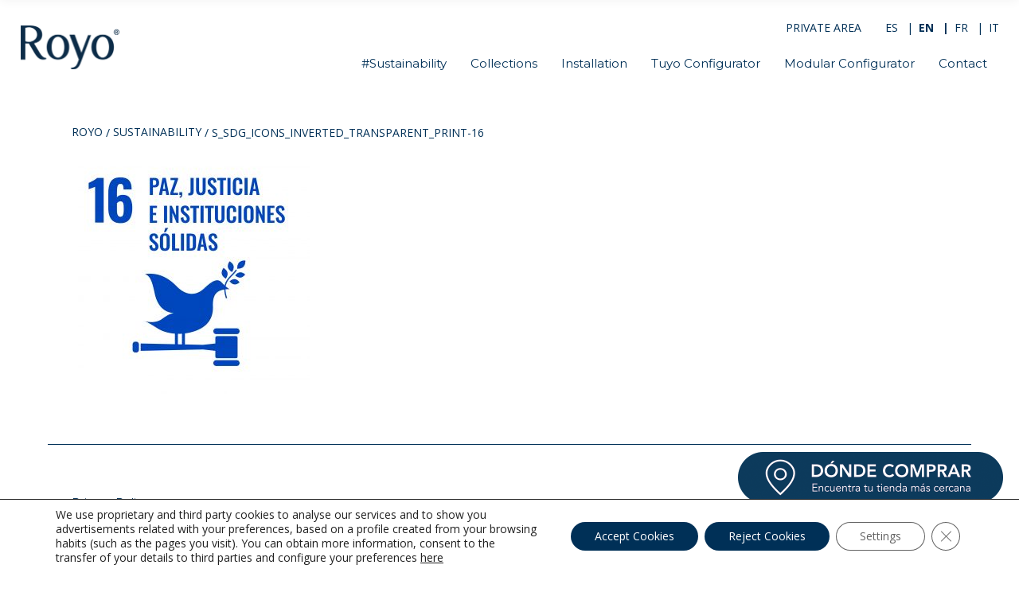

--- FILE ---
content_type: text/html; charset=UTF-8
request_url: https://www.royogroup.com/en/sustainability-2/s_sdg_icons_inverted_transparent_print-16-2/
body_size: 20931
content:
<!DOCTYPE html>
<html lang="en-US">
<head>
    	
        <meta charset="UTF-8"/>
        <link rel="profile" href="http://gmpg.org/xfn/11"/>
        
                <meta name="viewport" content="width=device-width,initial-scale=1,user-scalable=no">
        <meta name="p:domain_verify" content="62f985d66cfd11c7fb96b7859e0288e2"/>
	<script type="application/javascript">var edgtCoreAjaxUrl = "https://www.royogroup.com/wp-admin/admin-ajax.php"</script><script type="application/javascript">var EdgefAjaxUrl = "https://www.royogroup.com/wp-admin/admin-ajax.php"</script><meta name='robots' content='index, follow, max-image-preview:large, max-snippet:-1, max-video-preview:-1' />
<link rel="alternate" hreflang="es" href="https://www.royogroup.com/sostenibilidad/s_sdg_icons_inverted_transparent_print-16/" />
<link rel="alternate" hreflang="en" href="https://www.royogroup.com/en/sustainability-2/s_sdg_icons_inverted_transparent_print-16-2/" />
<link rel="alternate" hreflang="fr" href="https://www.royogroup.com/fr/durabilite-2/s_sdg_icons_inverted_transparent_print-16-2/" />
<link rel="alternate" hreflang="it" href="https://www.royogroup.com/it/sostenibilita-2/s_sdg_icons_inverted_transparent_print-16-2/" />
<link rel="alternate" hreflang="x-default" href="https://www.royogroup.com/sostenibilidad/s_sdg_icons_inverted_transparent_print-16/" />

	<!-- This site is optimized with the Yoast SEO plugin v22.8 - https://yoast.com/wordpress/plugins/seo/ -->
	<title>S_SDG_Icons_Inverted_Transparent_PRINT-16 &#8902; Royo</title>
	<link rel="canonical" href="https://www.royogroup.com/en/sustainability-2/s_sdg_icons_inverted_transparent_print-16-2/" />
	<meta property="og:locale" content="en_US" />
	<meta property="og:type" content="article" />
	<meta property="og:title" content="S_SDG_Icons_Inverted_Transparent_PRINT-16 &#8902; Royo" />
	<meta property="og:url" content="https://www.royogroup.com/en/sustainability-2/s_sdg_icons_inverted_transparent_print-16-2/" />
	<meta property="og:site_name" content="Royo" />
	<meta property="article:publisher" content="https://www.facebook.com/royogroup/" />
	<meta property="og:image" content="https://www.royogroup.com/en/sustainability-2/s_sdg_icons_inverted_transparent_print-16-2/" />
	<meta property="og:image:width" content="3072" />
	<meta property="og:image:height" content="3072" />
	<meta property="og:image:type" content="image/jpeg" />
	<meta name="twitter:card" content="summary_large_image" />
	<script type="application/ld+json" class="yoast-schema-graph">{"@context":"https://schema.org","@graph":[{"@type":"WebPage","@id":"https://www.royogroup.com/en/sustainability-2/s_sdg_icons_inverted_transparent_print-16-2/","url":"https://www.royogroup.com/en/sustainability-2/s_sdg_icons_inverted_transparent_print-16-2/","name":"S_SDG_Icons_Inverted_Transparent_PRINT-16 &#8902; Royo","isPartOf":{"@id":"https://www.royogroup.com/#website"},"primaryImageOfPage":{"@id":"https://www.royogroup.com/en/sustainability-2/s_sdg_icons_inverted_transparent_print-16-2/#primaryimage"},"image":{"@id":"https://www.royogroup.com/en/sustainability-2/s_sdg_icons_inverted_transparent_print-16-2/#primaryimage"},"thumbnailUrl":"https://www.royogroup.com/wp-content/uploads/2022/01/S_SDG_Icons_Inverted_Transparent_PRINT-16.jpg","datePublished":"2022-01-28T13:11:01+00:00","dateModified":"2022-01-28T13:11:01+00:00","breadcrumb":{"@id":"https://www.royogroup.com/en/sustainability-2/s_sdg_icons_inverted_transparent_print-16-2/#breadcrumb"},"inLanguage":"en-US","potentialAction":[{"@type":"ReadAction","target":["https://www.royogroup.com/en/sustainability-2/s_sdg_icons_inverted_transparent_print-16-2/"]}]},{"@type":"ImageObject","inLanguage":"en-US","@id":"https://www.royogroup.com/en/sustainability-2/s_sdg_icons_inverted_transparent_print-16-2/#primaryimage","url":"https://www.royogroup.com/wp-content/uploads/2022/01/S_SDG_Icons_Inverted_Transparent_PRINT-16.jpg","contentUrl":"https://www.royogroup.com/wp-content/uploads/2022/01/S_SDG_Icons_Inverted_Transparent_PRINT-16.jpg","width":3072,"height":3072},{"@type":"BreadcrumbList","@id":"https://www.royogroup.com/en/sustainability-2/s_sdg_icons_inverted_transparent_print-16-2/#breadcrumb","itemListElement":[{"@type":"ListItem","position":1,"name":"ROYO","item":"https://www.royogroup.com/en/"},{"@type":"ListItem","position":2,"name":"Sustainability","item":"https://www.royogroup.com/en/sustainability-2/"},{"@type":"ListItem","position":3,"name":"S_SDG_Icons_Inverted_Transparent_PRINT-16"}]},{"@type":"WebSite","@id":"https://www.royogroup.com/#website","url":"https://www.royogroup.com/","name":"Royo","description":"Muebles de Baño","publisher":{"@id":"https://www.royogroup.com/#organization"},"potentialAction":[{"@type":"SearchAction","target":{"@type":"EntryPoint","urlTemplate":"https://www.royogroup.com/?s={search_term_string}"},"query-input":"required name=search_term_string"}],"inLanguage":"en-US"},{"@type":"Organization","@id":"https://www.royogroup.com/#organization","name":"Royo","url":"https://www.royogroup.com/","logo":{"@type":"ImageObject","inLanguage":"en-US","@id":"https://www.royogroup.com/#/schema/logo/image/","url":"https://www.royogroup.com/wp-content/uploads/2018/02/Logo-Royo.png","contentUrl":"https://www.royogroup.com/wp-content/uploads/2018/02/Logo-Royo.png","width":264,"height":128,"caption":"Royo"},"image":{"@id":"https://www.royogroup.com/#/schema/logo/image/"},"sameAs":["https://www.facebook.com/royogroup/","https://www.instagram.com/royogroup/","https://www.linkedin.com/company/980832/","https://www.pinterest.es/royogroup/","https://www.youtube.com/user/RoyoGroup"]}]}</script>
	<!-- / Yoast SEO plugin. -->


<link rel='dns-prefetch' href='//maps.googleapis.com' />
<link rel='dns-prefetch' href='//fonts.googleapis.com' />
<link rel="alternate" type="application/rss+xml" title="Royo &raquo; Feed" href="https://www.royogroup.com/en/feed/" />
<link rel="alternate" type="application/rss+xml" title="Royo &raquo; Comments Feed" href="https://www.royogroup.com/en/comments/feed/" />
		<!-- This site uses the Google Analytics by ExactMetrics plugin v8.11.0 - Using Analytics tracking - https://www.exactmetrics.com/ -->
		<!-- Note: ExactMetrics is not currently configured on this site. The site owner needs to authenticate with Google Analytics in the ExactMetrics settings panel. -->
					<!-- No tracking code set -->
				<!-- / Google Analytics by ExactMetrics -->
		<script type="text/javascript">
/* <![CDATA[ */
window._wpemojiSettings = {"baseUrl":"https:\/\/s.w.org\/images\/core\/emoji\/15.0.3\/72x72\/","ext":".png","svgUrl":"https:\/\/s.w.org\/images\/core\/emoji\/15.0.3\/svg\/","svgExt":".svg","source":{"concatemoji":"https:\/\/www.royogroup.com\/wp-includes\/js\/wp-emoji-release.min.js?ver=6.5.7"}};
/*! This file is auto-generated */
!function(i,n){var o,s,e;function c(e){try{var t={supportTests:e,timestamp:(new Date).valueOf()};sessionStorage.setItem(o,JSON.stringify(t))}catch(e){}}function p(e,t,n){e.clearRect(0,0,e.canvas.width,e.canvas.height),e.fillText(t,0,0);var t=new Uint32Array(e.getImageData(0,0,e.canvas.width,e.canvas.height).data),r=(e.clearRect(0,0,e.canvas.width,e.canvas.height),e.fillText(n,0,0),new Uint32Array(e.getImageData(0,0,e.canvas.width,e.canvas.height).data));return t.every(function(e,t){return e===r[t]})}function u(e,t,n){switch(t){case"flag":return n(e,"\ud83c\udff3\ufe0f\u200d\u26a7\ufe0f","\ud83c\udff3\ufe0f\u200b\u26a7\ufe0f")?!1:!n(e,"\ud83c\uddfa\ud83c\uddf3","\ud83c\uddfa\u200b\ud83c\uddf3")&&!n(e,"\ud83c\udff4\udb40\udc67\udb40\udc62\udb40\udc65\udb40\udc6e\udb40\udc67\udb40\udc7f","\ud83c\udff4\u200b\udb40\udc67\u200b\udb40\udc62\u200b\udb40\udc65\u200b\udb40\udc6e\u200b\udb40\udc67\u200b\udb40\udc7f");case"emoji":return!n(e,"\ud83d\udc26\u200d\u2b1b","\ud83d\udc26\u200b\u2b1b")}return!1}function f(e,t,n){var r="undefined"!=typeof WorkerGlobalScope&&self instanceof WorkerGlobalScope?new OffscreenCanvas(300,150):i.createElement("canvas"),a=r.getContext("2d",{willReadFrequently:!0}),o=(a.textBaseline="top",a.font="600 32px Arial",{});return e.forEach(function(e){o[e]=t(a,e,n)}),o}function t(e){var t=i.createElement("script");t.src=e,t.defer=!0,i.head.appendChild(t)}"undefined"!=typeof Promise&&(o="wpEmojiSettingsSupports",s=["flag","emoji"],n.supports={everything:!0,everythingExceptFlag:!0},e=new Promise(function(e){i.addEventListener("DOMContentLoaded",e,{once:!0})}),new Promise(function(t){var n=function(){try{var e=JSON.parse(sessionStorage.getItem(o));if("object"==typeof e&&"number"==typeof e.timestamp&&(new Date).valueOf()<e.timestamp+604800&&"object"==typeof e.supportTests)return e.supportTests}catch(e){}return null}();if(!n){if("undefined"!=typeof Worker&&"undefined"!=typeof OffscreenCanvas&&"undefined"!=typeof URL&&URL.createObjectURL&&"undefined"!=typeof Blob)try{var e="postMessage("+f.toString()+"("+[JSON.stringify(s),u.toString(),p.toString()].join(",")+"));",r=new Blob([e],{type:"text/javascript"}),a=new Worker(URL.createObjectURL(r),{name:"wpTestEmojiSupports"});return void(a.onmessage=function(e){c(n=e.data),a.terminate(),t(n)})}catch(e){}c(n=f(s,u,p))}t(n)}).then(function(e){for(var t in e)n.supports[t]=e[t],n.supports.everything=n.supports.everything&&n.supports[t],"flag"!==t&&(n.supports.everythingExceptFlag=n.supports.everythingExceptFlag&&n.supports[t]);n.supports.everythingExceptFlag=n.supports.everythingExceptFlag&&!n.supports.flag,n.DOMReady=!1,n.readyCallback=function(){n.DOMReady=!0}}).then(function(){return e}).then(function(){var e;n.supports.everything||(n.readyCallback(),(e=n.source||{}).concatemoji?t(e.concatemoji):e.wpemoji&&e.twemoji&&(t(e.twemoji),t(e.wpemoji)))}))}((window,document),window._wpemojiSettings);
/* ]]> */
</script>
<link rel='stylesheet' id='tsvg-block-css-css' href='https://www.royogroup.com/wp-content/plugins/gallery-videos/admin/css/tsvg-block.css?ver=6.5.7' type='text/css' media='all' />
<style id='wp-emoji-styles-inline-css' type='text/css'>

	img.wp-smiley, img.emoji {
		display: inline !important;
		border: none !important;
		box-shadow: none !important;
		height: 1em !important;
		width: 1em !important;
		margin: 0 0.07em !important;
		vertical-align: -0.1em !important;
		background: none !important;
		padding: 0 !important;
	}
</style>
<link rel='stylesheet' id='wp-block-library-css' href='https://www.royogroup.com/wp-includes/css/dist/block-library/style.min.css?ver=6.5.7' type='text/css' media='all' />
<style id='classic-theme-styles-inline-css' type='text/css'>
/*! This file is auto-generated */
.wp-block-button__link{color:#fff;background-color:#32373c;border-radius:9999px;box-shadow:none;text-decoration:none;padding:calc(.667em + 2px) calc(1.333em + 2px);font-size:1.125em}.wp-block-file__button{background:#32373c;color:#fff;text-decoration:none}
</style>
<style id='global-styles-inline-css' type='text/css'>
body{--wp--preset--color--black: #000000;--wp--preset--color--cyan-bluish-gray: #abb8c3;--wp--preset--color--white: #ffffff;--wp--preset--color--pale-pink: #f78da7;--wp--preset--color--vivid-red: #cf2e2e;--wp--preset--color--luminous-vivid-orange: #ff6900;--wp--preset--color--luminous-vivid-amber: #fcb900;--wp--preset--color--light-green-cyan: #7bdcb5;--wp--preset--color--vivid-green-cyan: #00d084;--wp--preset--color--pale-cyan-blue: #8ed1fc;--wp--preset--color--vivid-cyan-blue: #0693e3;--wp--preset--color--vivid-purple: #9b51e0;--wp--preset--gradient--vivid-cyan-blue-to-vivid-purple: linear-gradient(135deg,rgba(6,147,227,1) 0%,rgb(155,81,224) 100%);--wp--preset--gradient--light-green-cyan-to-vivid-green-cyan: linear-gradient(135deg,rgb(122,220,180) 0%,rgb(0,208,130) 100%);--wp--preset--gradient--luminous-vivid-amber-to-luminous-vivid-orange: linear-gradient(135deg,rgba(252,185,0,1) 0%,rgba(255,105,0,1) 100%);--wp--preset--gradient--luminous-vivid-orange-to-vivid-red: linear-gradient(135deg,rgba(255,105,0,1) 0%,rgb(207,46,46) 100%);--wp--preset--gradient--very-light-gray-to-cyan-bluish-gray: linear-gradient(135deg,rgb(238,238,238) 0%,rgb(169,184,195) 100%);--wp--preset--gradient--cool-to-warm-spectrum: linear-gradient(135deg,rgb(74,234,220) 0%,rgb(151,120,209) 20%,rgb(207,42,186) 40%,rgb(238,44,130) 60%,rgb(251,105,98) 80%,rgb(254,248,76) 100%);--wp--preset--gradient--blush-light-purple: linear-gradient(135deg,rgb(255,206,236) 0%,rgb(152,150,240) 100%);--wp--preset--gradient--blush-bordeaux: linear-gradient(135deg,rgb(254,205,165) 0%,rgb(254,45,45) 50%,rgb(107,0,62) 100%);--wp--preset--gradient--luminous-dusk: linear-gradient(135deg,rgb(255,203,112) 0%,rgb(199,81,192) 50%,rgb(65,88,208) 100%);--wp--preset--gradient--pale-ocean: linear-gradient(135deg,rgb(255,245,203) 0%,rgb(182,227,212) 50%,rgb(51,167,181) 100%);--wp--preset--gradient--electric-grass: linear-gradient(135deg,rgb(202,248,128) 0%,rgb(113,206,126) 100%);--wp--preset--gradient--midnight: linear-gradient(135deg,rgb(2,3,129) 0%,rgb(40,116,252) 100%);--wp--preset--font-size--small: 13px;--wp--preset--font-size--medium: 20px;--wp--preset--font-size--large: 36px;--wp--preset--font-size--x-large: 42px;--wp--preset--spacing--20: 0.44rem;--wp--preset--spacing--30: 0.67rem;--wp--preset--spacing--40: 1rem;--wp--preset--spacing--50: 1.5rem;--wp--preset--spacing--60: 2.25rem;--wp--preset--spacing--70: 3.38rem;--wp--preset--spacing--80: 5.06rem;--wp--preset--shadow--natural: 6px 6px 9px rgba(0, 0, 0, 0.2);--wp--preset--shadow--deep: 12px 12px 50px rgba(0, 0, 0, 0.4);--wp--preset--shadow--sharp: 6px 6px 0px rgba(0, 0, 0, 0.2);--wp--preset--shadow--outlined: 6px 6px 0px -3px rgba(255, 255, 255, 1), 6px 6px rgba(0, 0, 0, 1);--wp--preset--shadow--crisp: 6px 6px 0px rgba(0, 0, 0, 1);}:where(.is-layout-flex){gap: 0.5em;}:where(.is-layout-grid){gap: 0.5em;}body .is-layout-flex{display: flex;}body .is-layout-flex{flex-wrap: wrap;align-items: center;}body .is-layout-flex > *{margin: 0;}body .is-layout-grid{display: grid;}body .is-layout-grid > *{margin: 0;}:where(.wp-block-columns.is-layout-flex){gap: 2em;}:where(.wp-block-columns.is-layout-grid){gap: 2em;}:where(.wp-block-post-template.is-layout-flex){gap: 1.25em;}:where(.wp-block-post-template.is-layout-grid){gap: 1.25em;}.has-black-color{color: var(--wp--preset--color--black) !important;}.has-cyan-bluish-gray-color{color: var(--wp--preset--color--cyan-bluish-gray) !important;}.has-white-color{color: var(--wp--preset--color--white) !important;}.has-pale-pink-color{color: var(--wp--preset--color--pale-pink) !important;}.has-vivid-red-color{color: var(--wp--preset--color--vivid-red) !important;}.has-luminous-vivid-orange-color{color: var(--wp--preset--color--luminous-vivid-orange) !important;}.has-luminous-vivid-amber-color{color: var(--wp--preset--color--luminous-vivid-amber) !important;}.has-light-green-cyan-color{color: var(--wp--preset--color--light-green-cyan) !important;}.has-vivid-green-cyan-color{color: var(--wp--preset--color--vivid-green-cyan) !important;}.has-pale-cyan-blue-color{color: var(--wp--preset--color--pale-cyan-blue) !important;}.has-vivid-cyan-blue-color{color: var(--wp--preset--color--vivid-cyan-blue) !important;}.has-vivid-purple-color{color: var(--wp--preset--color--vivid-purple) !important;}.has-black-background-color{background-color: var(--wp--preset--color--black) !important;}.has-cyan-bluish-gray-background-color{background-color: var(--wp--preset--color--cyan-bluish-gray) !important;}.has-white-background-color{background-color: var(--wp--preset--color--white) !important;}.has-pale-pink-background-color{background-color: var(--wp--preset--color--pale-pink) !important;}.has-vivid-red-background-color{background-color: var(--wp--preset--color--vivid-red) !important;}.has-luminous-vivid-orange-background-color{background-color: var(--wp--preset--color--luminous-vivid-orange) !important;}.has-luminous-vivid-amber-background-color{background-color: var(--wp--preset--color--luminous-vivid-amber) !important;}.has-light-green-cyan-background-color{background-color: var(--wp--preset--color--light-green-cyan) !important;}.has-vivid-green-cyan-background-color{background-color: var(--wp--preset--color--vivid-green-cyan) !important;}.has-pale-cyan-blue-background-color{background-color: var(--wp--preset--color--pale-cyan-blue) !important;}.has-vivid-cyan-blue-background-color{background-color: var(--wp--preset--color--vivid-cyan-blue) !important;}.has-vivid-purple-background-color{background-color: var(--wp--preset--color--vivid-purple) !important;}.has-black-border-color{border-color: var(--wp--preset--color--black) !important;}.has-cyan-bluish-gray-border-color{border-color: var(--wp--preset--color--cyan-bluish-gray) !important;}.has-white-border-color{border-color: var(--wp--preset--color--white) !important;}.has-pale-pink-border-color{border-color: var(--wp--preset--color--pale-pink) !important;}.has-vivid-red-border-color{border-color: var(--wp--preset--color--vivid-red) !important;}.has-luminous-vivid-orange-border-color{border-color: var(--wp--preset--color--luminous-vivid-orange) !important;}.has-luminous-vivid-amber-border-color{border-color: var(--wp--preset--color--luminous-vivid-amber) !important;}.has-light-green-cyan-border-color{border-color: var(--wp--preset--color--light-green-cyan) !important;}.has-vivid-green-cyan-border-color{border-color: var(--wp--preset--color--vivid-green-cyan) !important;}.has-pale-cyan-blue-border-color{border-color: var(--wp--preset--color--pale-cyan-blue) !important;}.has-vivid-cyan-blue-border-color{border-color: var(--wp--preset--color--vivid-cyan-blue) !important;}.has-vivid-purple-border-color{border-color: var(--wp--preset--color--vivid-purple) !important;}.has-vivid-cyan-blue-to-vivid-purple-gradient-background{background: var(--wp--preset--gradient--vivid-cyan-blue-to-vivid-purple) !important;}.has-light-green-cyan-to-vivid-green-cyan-gradient-background{background: var(--wp--preset--gradient--light-green-cyan-to-vivid-green-cyan) !important;}.has-luminous-vivid-amber-to-luminous-vivid-orange-gradient-background{background: var(--wp--preset--gradient--luminous-vivid-amber-to-luminous-vivid-orange) !important;}.has-luminous-vivid-orange-to-vivid-red-gradient-background{background: var(--wp--preset--gradient--luminous-vivid-orange-to-vivid-red) !important;}.has-very-light-gray-to-cyan-bluish-gray-gradient-background{background: var(--wp--preset--gradient--very-light-gray-to-cyan-bluish-gray) !important;}.has-cool-to-warm-spectrum-gradient-background{background: var(--wp--preset--gradient--cool-to-warm-spectrum) !important;}.has-blush-light-purple-gradient-background{background: var(--wp--preset--gradient--blush-light-purple) !important;}.has-blush-bordeaux-gradient-background{background: var(--wp--preset--gradient--blush-bordeaux) !important;}.has-luminous-dusk-gradient-background{background: var(--wp--preset--gradient--luminous-dusk) !important;}.has-pale-ocean-gradient-background{background: var(--wp--preset--gradient--pale-ocean) !important;}.has-electric-grass-gradient-background{background: var(--wp--preset--gradient--electric-grass) !important;}.has-midnight-gradient-background{background: var(--wp--preset--gradient--midnight) !important;}.has-small-font-size{font-size: var(--wp--preset--font-size--small) !important;}.has-medium-font-size{font-size: var(--wp--preset--font-size--medium) !important;}.has-large-font-size{font-size: var(--wp--preset--font-size--large) !important;}.has-x-large-font-size{font-size: var(--wp--preset--font-size--x-large) !important;}
.wp-block-navigation a:where(:not(.wp-element-button)){color: inherit;}
:where(.wp-block-post-template.is-layout-flex){gap: 1.25em;}:where(.wp-block-post-template.is-layout-grid){gap: 1.25em;}
:where(.wp-block-columns.is-layout-flex){gap: 2em;}:where(.wp-block-columns.is-layout-grid){gap: 2em;}
.wp-block-pullquote{font-size: 1.5em;line-height: 1.6;}
</style>
<link rel='stylesheet' id='agile-store-locator-init-css' href='https://www.royogroup.com/wp-content/plugins/agile-store-locator/public/css/init.css?ver=4.10.11' type='text/css' media='all' />
<link rel='stylesheet' id='contact-form-7-css' href='https://www.royogroup.com/wp-content/plugins/contact-form-7/includes/css/styles.css?ver=5.9' type='text/css' media='all' />
<link rel='stylesheet' id='tsvg-fonts-css' href='https://www.royogroup.com/wp-content/plugins/gallery-videos/public/css/tsvg-fonts.css?ver=2.2.6' type='text/css' media='all' />
<link rel='stylesheet' id='cozy_edge_default_style-css' href='https://www.royogroup.com/wp-content/themes/cozy/style.css?ver=6.5.7' type='text/css' media='all' />
<link rel='stylesheet' id='cozy_edge_child_style-css' href='https://www.royogroup.com/wp-content/themes/cozy-child/style.css?ver=6.5.7' type='text/css' media='all' />
<link rel='stylesheet' id='cozy_edge_modules_plugins-css' href='https://www.royogroup.com/wp-content/themes/cozy/assets/css/plugins.min.css?ver=6.5.7' type='text/css' media='all' />
<link rel='stylesheet' id='cozy_edge_modules-css' href='https://www.royogroup.com/wp-content/themes/cozy/assets/css/modules.min.css?ver=6.5.7' type='text/css' media='all' />
<style id='cozy_edge_modules-inline-css' type='text/css'>
@media only screen and (max-width:600px){
.page-id-3991 .edgtf-custom-font-holder > span:nth-of-type(2){
display:block!important;
}
}


.edgtf-portfolio-list-holder-outer.edgtf-ptf-gallery-with-space.edgtf-standard .edgtf-item-text-overlay, .edgtf-portfolio-list-holder-outer.edgtf-ptf-gallery.edgtf-standard .edgtf-item-text-overlay, .edgtf-portfolio-list-holder-outer.edgtf-ptf-masonry-with-space.edgtf-standard .edgtf-item-text-overlay, .edgtf-portfolio-list-holder-outer.edgtf-ptf-masonry.edgtf-standard .edgtf-item-text-overlay, .edgtf-portfolio-list-holder-outer.edgtf-ptf-pinterest-with-space.edgtf-standard .edgtf-item-text-overlay, .edgtf-portfolio-list-holder-outer.edgtf-ptf-pinterest.edgtf-standard .edgtf-item-text-overlay 
{ background-color:rgba(52,96,148,0.9); }

.edgtf-nav-light .tp-bullet.selected {
    background: #346094;
    transform: scale(1.2);
}

.edgtf-side-menu-button-opener.medium, .edgtf-search-opener { display:none !important; }

.edgtf-blog-list-holder .edgtf-item-info-section>div a { text-transform:none !important; }
.edgtf-ptf-category-holder { display:none !important; }

.edgtf-portfolio-single-holder .edgtf-portfolio-info-item:not(.edgtf-content-item) .edgtf-portfolio-info-item-title { width:40%; float:left; }

.edgtf-portfolio-single-holder .edgtf-portfolio-info-item:not(.edgtf-content-item) p {
    width: 60%;
margin:0;
float:right;
}

.edgtf-portfolio-info-holder a {
display: table-cell;
    color: #212121;
    font-weight: 500;
    font-size: 15px;
    font-family: Montserrat,serif;
    line-height: 22px;
}
</style>
<link rel='stylesheet' id='edgtf_font_awesome-css' href='https://www.royogroup.com/wp-content/themes/cozy/assets/css/font-awesome/css/font-awesome.min.css?ver=6.5.7' type='text/css' media='all' />
<link rel='stylesheet' id='edgtf_font_elegant-css' href='https://www.royogroup.com/wp-content/themes/cozy/assets/css/elegant-icons/style.min.css?ver=6.5.7' type='text/css' media='all' />
<link rel='stylesheet' id='edgtf_ico_moon-css' href='https://www.royogroup.com/wp-content/themes/cozy/assets/css/icomoon/css/icomoon.css?ver=6.5.7' type='text/css' media='all' />
<link rel='stylesheet' id='edgtf_ion_icons-css' href='https://www.royogroup.com/wp-content/themes/cozy/assets/css/ion-icons/css/ionicons.min.css?ver=6.5.7' type='text/css' media='all' />
<link rel='stylesheet' id='edgtf_linea_icons-css' href='https://www.royogroup.com/wp-content/themes/cozy/assets/css/linea-icons/style.css?ver=6.5.7' type='text/css' media='all' />
<link rel='stylesheet' id='edgtf_linear_icons-css' href='https://www.royogroup.com/wp-content/themes/cozy/assets/css/linear-icons/style.css?ver=6.5.7' type='text/css' media='all' />
<link rel='stylesheet' id='edgtf_simple_line_icons-css' href='https://www.royogroup.com/wp-content/themes/cozy/assets/css/simple-line-icons/simple-line-icons.css?ver=6.5.7' type='text/css' media='all' />
<link rel='stylesheet' id='edgtf_dripicons-css' href='https://www.royogroup.com/wp-content/themes/cozy/assets/css/dripicons/dripicons.css?ver=6.5.7' type='text/css' media='all' />
<link rel='stylesheet' id='cozy_edge_style_dynamic-css' href='https://www.royogroup.com/wp-content/themes/cozy/assets/css/style_dynamic.css?ver=1732267147' type='text/css' media='all' />
<link rel='stylesheet' id='cozy_edge_modules_responsive-css' href='https://www.royogroup.com/wp-content/themes/cozy/assets/css/modules-responsive.min.css?ver=6.5.7' type='text/css' media='all' />
<link rel='stylesheet' id='cozy_edge_blog_responsive-css' href='https://www.royogroup.com/wp-content/themes/cozy/assets/css/blog-responsive.min.css?ver=6.5.7' type='text/css' media='all' />
<link rel='stylesheet' id='cozy_edge_style_dynamic_responsive-css' href='https://www.royogroup.com/wp-content/themes/cozy/assets/css/style_dynamic_responsive.css?ver=1732267147' type='text/css' media='all' />
<link rel='stylesheet' id='js_composer_front-css' href='https://www.royogroup.com/wp-content/plugins/js_composer/assets/css/js_composer.min.css?ver=7.1' type='text/css' media='all' />
<link rel='stylesheet' id='cozy_edge_google_fonts-css' href='https://fonts.googleapis.com/css?family=Montserrat%3A100%2C100italic%2C200%2C200italic%2C300%2C300italic%2C400%2C400italic%2C500%2C500italic%2C600%2C600italic%2C700%2C700italic%2C800%2C800italic%2C900%2C900italic%7COpen+Sans%3A100%2C100italic%2C200%2C200italic%2C300%2C300italic%2C400%2C400italic%2C500%2C500italic%2C600%2C600italic%2C700%2C700italic%2C800%2C800italic%2C900%2C900italic%7CNunito%3A100%2C100italic%2C200%2C200italic%2C300%2C300italic%2C400%2C400italic%2C500%2C500italic%2C600%2C600italic%2C700%2C700italic%2C800%2C800italic%2C900%2C900italic&#038;subset=latin%2Clatin-ext&#038;ver=1.0.0' type='text/css' media='all' />
<link rel='stylesheet' id='moove_gdpr_frontend-css' href='https://www.royogroup.com/wp-content/plugins/gdpr-cookie-compliance/dist/styles/gdpr-main-nf.css?ver=4.13.2' type='text/css' media='all' />
<style id='moove_gdpr_frontend-inline-css' type='text/css'>
				#moove_gdpr_cookie_modal .moove-gdpr-modal-content .moove-gdpr-tab-main h3.tab-title, 
				#moove_gdpr_cookie_modal .moove-gdpr-modal-content .moove-gdpr-tab-main span.tab-title,
				#moove_gdpr_cookie_modal .moove-gdpr-modal-content .moove-gdpr-modal-left-content #moove-gdpr-menu li a, 
				#moove_gdpr_cookie_modal .moove-gdpr-modal-content .moove-gdpr-modal-left-content #moove-gdpr-menu li button,
				#moove_gdpr_cookie_modal .moove-gdpr-modal-content .moove-gdpr-modal-left-content .moove-gdpr-branding-cnt a,
				#moove_gdpr_cookie_modal .moove-gdpr-modal-content .moove-gdpr-modal-footer-content .moove-gdpr-button-holder a.mgbutton, 
				#moove_gdpr_cookie_modal .moove-gdpr-modal-content .moove-gdpr-modal-footer-content .moove-gdpr-button-holder button.mgbutton,
				#moove_gdpr_cookie_modal .cookie-switch .cookie-slider:after, 
				#moove_gdpr_cookie_modal .cookie-switch .slider:after, 
				#moove_gdpr_cookie_modal .switch .cookie-slider:after, 
				#moove_gdpr_cookie_modal .switch .slider:after,
				#moove_gdpr_cookie_info_bar .moove-gdpr-info-bar-container .moove-gdpr-info-bar-content p, 
				#moove_gdpr_cookie_info_bar .moove-gdpr-info-bar-container .moove-gdpr-info-bar-content p a,
				#moove_gdpr_cookie_info_bar .moove-gdpr-info-bar-container .moove-gdpr-info-bar-content a.mgbutton, 
				#moove_gdpr_cookie_info_bar .moove-gdpr-info-bar-container .moove-gdpr-info-bar-content button.mgbutton,
				#moove_gdpr_cookie_modal .moove-gdpr-modal-content .moove-gdpr-tab-main .moove-gdpr-tab-main-content h1, 
				#moove_gdpr_cookie_modal .moove-gdpr-modal-content .moove-gdpr-tab-main .moove-gdpr-tab-main-content h2, 
				#moove_gdpr_cookie_modal .moove-gdpr-modal-content .moove-gdpr-tab-main .moove-gdpr-tab-main-content h3, 
				#moove_gdpr_cookie_modal .moove-gdpr-modal-content .moove-gdpr-tab-main .moove-gdpr-tab-main-content h4, 
				#moove_gdpr_cookie_modal .moove-gdpr-modal-content .moove-gdpr-tab-main .moove-gdpr-tab-main-content h5, 
				#moove_gdpr_cookie_modal .moove-gdpr-modal-content .moove-gdpr-tab-main .moove-gdpr-tab-main-content h6,
				#moove_gdpr_cookie_modal .moove-gdpr-modal-content.moove_gdpr_modal_theme_v2 .moove-gdpr-modal-title .tab-title,
				#moove_gdpr_cookie_modal .moove-gdpr-modal-content.moove_gdpr_modal_theme_v2 .moove-gdpr-tab-main h3.tab-title, 
				#moove_gdpr_cookie_modal .moove-gdpr-modal-content.moove_gdpr_modal_theme_v2 .moove-gdpr-tab-main span.tab-title,
				#moove_gdpr_cookie_modal .moove-gdpr-modal-content.moove_gdpr_modal_theme_v2 .moove-gdpr-branding-cnt a {
				 	font-weight: inherit				}
			#moove_gdpr_cookie_modal,#moove_gdpr_cookie_info_bar,.gdpr_cookie_settings_shortcode_content{font-family:inherit}#moove_gdpr_save_popup_settings_button{background-color:#373737;color:#fff}#moove_gdpr_save_popup_settings_button:hover{background-color:#000}#moove_gdpr_cookie_info_bar .moove-gdpr-info-bar-container .moove-gdpr-info-bar-content a.mgbutton,#moove_gdpr_cookie_info_bar .moove-gdpr-info-bar-container .moove-gdpr-info-bar-content button.mgbutton{background-color:#003057}#moove_gdpr_cookie_modal .moove-gdpr-modal-content .moove-gdpr-modal-footer-content .moove-gdpr-button-holder a.mgbutton,#moove_gdpr_cookie_modal .moove-gdpr-modal-content .moove-gdpr-modal-footer-content .moove-gdpr-button-holder button.mgbutton,.gdpr_cookie_settings_shortcode_content .gdpr-shr-button.button-green{background-color:#003057;border-color:#003057}#moove_gdpr_cookie_modal .moove-gdpr-modal-content .moove-gdpr-modal-footer-content .moove-gdpr-button-holder a.mgbutton:hover,#moove_gdpr_cookie_modal .moove-gdpr-modal-content .moove-gdpr-modal-footer-content .moove-gdpr-button-holder button.mgbutton:hover,.gdpr_cookie_settings_shortcode_content .gdpr-shr-button.button-green:hover{background-color:#fff;color:#003057}#moove_gdpr_cookie_modal .moove-gdpr-modal-content .moove-gdpr-modal-close i,#moove_gdpr_cookie_modal .moove-gdpr-modal-content .moove-gdpr-modal-close span.gdpr-icon{background-color:#003057;border:1px solid #003057}#moove_gdpr_cookie_info_bar span.change-settings-button.focus-g,#moove_gdpr_cookie_info_bar span.change-settings-button:focus,#moove_gdpr_cookie_info_bar button.change-settings-button.focus-g,#moove_gdpr_cookie_info_bar button.change-settings-button:focus{-webkit-box-shadow:0 0 1px 3px #003057;-moz-box-shadow:0 0 1px 3px #003057;box-shadow:0 0 1px 3px #003057}#moove_gdpr_cookie_modal .moove-gdpr-modal-content .moove-gdpr-modal-close i:hover,#moove_gdpr_cookie_modal .moove-gdpr-modal-content .moove-gdpr-modal-close span.gdpr-icon:hover,#moove_gdpr_cookie_info_bar span[data-href]>u.change-settings-button{color:#003057}#moove_gdpr_cookie_modal .moove-gdpr-modal-content .moove-gdpr-modal-left-content #moove-gdpr-menu li.menu-item-selected a span.gdpr-icon,#moove_gdpr_cookie_modal .moove-gdpr-modal-content .moove-gdpr-modal-left-content #moove-gdpr-menu li.menu-item-selected button span.gdpr-icon{color:inherit}#moove_gdpr_cookie_modal .moove-gdpr-modal-content .moove-gdpr-modal-left-content #moove-gdpr-menu li a span.gdpr-icon,#moove_gdpr_cookie_modal .moove-gdpr-modal-content .moove-gdpr-modal-left-content #moove-gdpr-menu li button span.gdpr-icon{color:inherit}#moove_gdpr_cookie_modal .gdpr-acc-link{line-height:0;font-size:0;color:transparent;position:absolute}#moove_gdpr_cookie_modal .moove-gdpr-modal-content .moove-gdpr-modal-close:hover i,#moove_gdpr_cookie_modal .moove-gdpr-modal-content .moove-gdpr-modal-left-content #moove-gdpr-menu li a,#moove_gdpr_cookie_modal .moove-gdpr-modal-content .moove-gdpr-modal-left-content #moove-gdpr-menu li button,#moove_gdpr_cookie_modal .moove-gdpr-modal-content .moove-gdpr-modal-left-content #moove-gdpr-menu li button i,#moove_gdpr_cookie_modal .moove-gdpr-modal-content .moove-gdpr-modal-left-content #moove-gdpr-menu li a i,#moove_gdpr_cookie_modal .moove-gdpr-modal-content .moove-gdpr-tab-main .moove-gdpr-tab-main-content a:hover,#moove_gdpr_cookie_info_bar.moove-gdpr-dark-scheme .moove-gdpr-info-bar-container .moove-gdpr-info-bar-content a.mgbutton:hover,#moove_gdpr_cookie_info_bar.moove-gdpr-dark-scheme .moove-gdpr-info-bar-container .moove-gdpr-info-bar-content button.mgbutton:hover,#moove_gdpr_cookie_info_bar.moove-gdpr-dark-scheme .moove-gdpr-info-bar-container .moove-gdpr-info-bar-content a:hover,#moove_gdpr_cookie_info_bar.moove-gdpr-dark-scheme .moove-gdpr-info-bar-container .moove-gdpr-info-bar-content button:hover,#moove_gdpr_cookie_info_bar.moove-gdpr-dark-scheme .moove-gdpr-info-bar-container .moove-gdpr-info-bar-content span.change-settings-button:hover,#moove_gdpr_cookie_info_bar.moove-gdpr-dark-scheme .moove-gdpr-info-bar-container .moove-gdpr-info-bar-content button.change-settings-button:hover,#moove_gdpr_cookie_info_bar.moove-gdpr-dark-scheme .moove-gdpr-info-bar-container .moove-gdpr-info-bar-content u.change-settings-button:hover,#moove_gdpr_cookie_info_bar span[data-href]>u.change-settings-button,#moove_gdpr_cookie_info_bar.moove-gdpr-dark-scheme .moove-gdpr-info-bar-container .moove-gdpr-info-bar-content a.mgbutton.focus-g,#moove_gdpr_cookie_info_bar.moove-gdpr-dark-scheme .moove-gdpr-info-bar-container .moove-gdpr-info-bar-content button.mgbutton.focus-g,#moove_gdpr_cookie_info_bar.moove-gdpr-dark-scheme .moove-gdpr-info-bar-container .moove-gdpr-info-bar-content a.focus-g,#moove_gdpr_cookie_info_bar.moove-gdpr-dark-scheme .moove-gdpr-info-bar-container .moove-gdpr-info-bar-content button.focus-g,#moove_gdpr_cookie_info_bar.moove-gdpr-dark-scheme .moove-gdpr-info-bar-container .moove-gdpr-info-bar-content a.mgbutton:focus,#moove_gdpr_cookie_info_bar.moove-gdpr-dark-scheme .moove-gdpr-info-bar-container .moove-gdpr-info-bar-content button.mgbutton:focus,#moove_gdpr_cookie_info_bar.moove-gdpr-dark-scheme .moove-gdpr-info-bar-container .moove-gdpr-info-bar-content a:focus,#moove_gdpr_cookie_info_bar.moove-gdpr-dark-scheme .moove-gdpr-info-bar-container .moove-gdpr-info-bar-content button:focus,#moove_gdpr_cookie_info_bar.moove-gdpr-dark-scheme .moove-gdpr-info-bar-container .moove-gdpr-info-bar-content span.change-settings-button.focus-g,span.change-settings-button:focus,button.change-settings-button.focus-g,button.change-settings-button:focus,#moove_gdpr_cookie_info_bar.moove-gdpr-dark-scheme .moove-gdpr-info-bar-container .moove-gdpr-info-bar-content u.change-settings-button.focus-g,#moove_gdpr_cookie_info_bar.moove-gdpr-dark-scheme .moove-gdpr-info-bar-container .moove-gdpr-info-bar-content u.change-settings-button:focus{color:#003057}#moove_gdpr_cookie_modal.gdpr_lightbox-hide{display:none}
</style>
<script type="text/javascript" src="https://www.royogroup.com/wp-includes/js/jquery/jquery.min.js?ver=3.7.1" id="jquery-core-js"></script>
<script type="text/javascript" src="https://www.royogroup.com/wp-includes/js/jquery/jquery-migrate.min.js?ver=3.4.1" id="jquery-migrate-js"></script>
<script type="text/javascript" src="https://www.royogroup.com/wp-content/plugins/wp-hide-post/public/js/wp-hide-post-public.js?ver=2.0.10" id="wp-hide-post-js"></script>
<script type="text/javascript" src="https://www.royogroup.com/wp-content/plugins/sitepress-multilingual-cms/templates/language-switchers/legacy-dropdown-click/script.min.js?ver=1" id="wpml-legacy-dropdown-click-0-js"></script>
<script></script><link rel="https://api.w.org/" href="https://www.royogroup.com/en/wp-json/" /><link rel="alternate" type="application/json" href="https://www.royogroup.com/en/wp-json/wp/v2/media/26634" /><link rel="EditURI" type="application/rsd+xml" title="RSD" href="https://www.royogroup.com/xmlrpc.php?rsd" />
<link rel='shortlink' href='https://www.royogroup.com/en/?p=26634' />
<link rel="alternate" type="application/json+oembed" href="https://www.royogroup.com/en/wp-json/oembed/1.0/embed?url=https%3A%2F%2Fwww.royogroup.com%2Fen%2Fsustainability-2%2Fs_sdg_icons_inverted_transparent_print-16-2%2F" />
<link rel="alternate" type="text/xml+oembed" href="https://www.royogroup.com/en/wp-json/oembed/1.0/embed?url=https%3A%2F%2Fwww.royogroup.com%2Fen%2Fsustainability-2%2Fs_sdg_icons_inverted_transparent_print-16-2%2F&#038;format=xml" />
<meta name="generator" content="WPML ver:4.6.7 stt:1,4,27,2;" />
<meta name="generator" content="Powered by WPBakery Page Builder - drag and drop page builder for WordPress."/>
<meta name="generator" content="Powered by Slider Revolution 6.6.18 - responsive, Mobile-Friendly Slider Plugin for WordPress with comfortable drag and drop interface." />
<link rel="icon" href="https://www.royogroup.com/wp-content/uploads/2022/02/cropped-Favicon-32x32.jpg" sizes="32x32" />
<link rel="icon" href="https://www.royogroup.com/wp-content/uploads/2022/02/cropped-Favicon-192x192.jpg" sizes="192x192" />
<link rel="apple-touch-icon" href="https://www.royogroup.com/wp-content/uploads/2022/02/cropped-Favicon-180x180.jpg" />
<meta name="msapplication-TileImage" content="https://www.royogroup.com/wp-content/uploads/2022/02/cropped-Favicon-270x270.jpg" />
<script>function setREVStartSize(e){
			//window.requestAnimationFrame(function() {
				window.RSIW = window.RSIW===undefined ? window.innerWidth : window.RSIW;
				window.RSIH = window.RSIH===undefined ? window.innerHeight : window.RSIH;
				try {
					var pw = document.getElementById(e.c).parentNode.offsetWidth,
						newh;
					pw = pw===0 || isNaN(pw) || (e.l=="fullwidth" || e.layout=="fullwidth") ? window.RSIW : pw;
					e.tabw = e.tabw===undefined ? 0 : parseInt(e.tabw);
					e.thumbw = e.thumbw===undefined ? 0 : parseInt(e.thumbw);
					e.tabh = e.tabh===undefined ? 0 : parseInt(e.tabh);
					e.thumbh = e.thumbh===undefined ? 0 : parseInt(e.thumbh);
					e.tabhide = e.tabhide===undefined ? 0 : parseInt(e.tabhide);
					e.thumbhide = e.thumbhide===undefined ? 0 : parseInt(e.thumbhide);
					e.mh = e.mh===undefined || e.mh=="" || e.mh==="auto" ? 0 : parseInt(e.mh,0);
					if(e.layout==="fullscreen" || e.l==="fullscreen")
						newh = Math.max(e.mh,window.RSIH);
					else{
						e.gw = Array.isArray(e.gw) ? e.gw : [e.gw];
						for (var i in e.rl) if (e.gw[i]===undefined || e.gw[i]===0) e.gw[i] = e.gw[i-1];
						e.gh = e.el===undefined || e.el==="" || (Array.isArray(e.el) && e.el.length==0)? e.gh : e.el;
						e.gh = Array.isArray(e.gh) ? e.gh : [e.gh];
						for (var i in e.rl) if (e.gh[i]===undefined || e.gh[i]===0) e.gh[i] = e.gh[i-1];
											
						var nl = new Array(e.rl.length),
							ix = 0,
							sl;
						e.tabw = e.tabhide>=pw ? 0 : e.tabw;
						e.thumbw = e.thumbhide>=pw ? 0 : e.thumbw;
						e.tabh = e.tabhide>=pw ? 0 : e.tabh;
						e.thumbh = e.thumbhide>=pw ? 0 : e.thumbh;
						for (var i in e.rl) nl[i] = e.rl[i]<window.RSIW ? 0 : e.rl[i];
						sl = nl[0];
						for (var i in nl) if (sl>nl[i] && nl[i]>0) { sl = nl[i]; ix=i;}
						var m = pw>(e.gw[ix]+e.tabw+e.thumbw) ? 1 : (pw-(e.tabw+e.thumbw)) / (e.gw[ix]);
						newh =  (e.gh[ix] * m) + (e.tabh + e.thumbh);
					}
					var el = document.getElementById(e.c);
					if (el!==null && el) el.style.height = newh+"px";
					el = document.getElementById(e.c+"_wrapper");
					if (el!==null && el) {
						el.style.height = newh+"px";
						el.style.display = "block";
					}
				} catch(e){
					console.log("Failure at Presize of Slider:" + e)
				}
			//});
		  };</script>
		<style type="text/css" id="wp-custom-css">
			#nav-menu-item-38772 .edgtf-menu-second li{
	width: max-content;
}

		</style>
		<noscript><style> .wpb_animate_when_almost_visible { opacity: 1; }</style></noscript><!--<link rel="shortcut icon" href="https://www.royogroup.com/wp-content/uploads/2018/02/favicon.ico" type="image/x-icon">
<link rel="icon" href="https://www.royogroup.com/wp-content/uploads/2018/02/favicon.ico" type="image/x-icon">-->

</head>

<body class="attachment attachment-template-default attachmentid-26634 attachment-jpeg edgt-core-1.0 cozy child-child-ver-1.0.0 cozy-ver-1.1 edgtf-smooth-scroll  edgtf-header-standard edgtf-sticky-header-on-scroll-down-up edgtf-default-mobile-header edgtf-sticky-up-mobile-header edgtf-dropdown-default edgtf-search-covers-header edgtf-side-menu-slide-from-right wpb-js-composer js-comp-ver-7.1 vc_responsive" itemscope itemtype="http://schema.org/WebPage">
<section class="edgtf-side-menu right">
		<div class="edgtf-close-side-menu-holder">
		<div class="edgtf-close-side-menu-holder-inner">
			<a href="#" target="_self" class="edgtf-close-side-menu">
				<span aria-hidden="true" class="icon_close"></span>
			</a>
		</div>
	</div>
	</section>


<div class="edgtf-wrapper">
    <div class="edgtf-wrapper-inner">
        

<div class="edgtf-top-bar">
    		        <div class="edgtf-vertical-align-containers edgtf-50-50">
            <div class="edgtf-position-left">
                <div class="edgtf-position-left-inner">
                                    </div>
            </div>
                        <div class="edgtf-position-right">
                <div class="edgtf-position-right-inner">
                                            <div id="text-38" class="widget widget_text edgtf-top-bar-widget">			<div class="textwidget"></div>
		</div><div id="text-44" class="widget widget_text edgtf-top-bar-widget">			<div class="textwidget"></div>
		</div><div id="text-45" class="widget widget_text edgtf-top-bar-widget">			<div class="textwidget"></div>
		</div><div id="text-46" class="widget widget_text edgtf-top-bar-widget">			<div class="textwidget"></div>
		</div><div id="text-48" class="widget widget_text edgtf-top-bar-widget">			<div class="textwidget"><p><a class="area-privada" href="/ap/" target="_blank" rel="noopener">PRIVATE AREA</a></p>
</div>
		</div><div id="icl_lang_sel_widget-2" class="widget widget_icl_lang_sel_widget edgtf-top-bar-widget">
<div class="wpml-ls-sidebars-edgtf-top-bar-right wpml-ls wpml-ls-legacy-list-horizontal">
	<ul><li class="wpml-ls-slot-edgtf-top-bar-right wpml-ls-item wpml-ls-item-es wpml-ls-first-item wpml-ls-item-legacy-list-horizontal">
				<a href="https://www.royogroup.com/sostenibilidad/s_sdg_icons_inverted_transparent_print-16/" class="wpml-ls-link">
                    <span class="wpml-ls-display">ES</span></a>
			</li><li class="wpml-ls-slot-edgtf-top-bar-right wpml-ls-item wpml-ls-item-en wpml-ls-current-language wpml-ls-item-legacy-list-horizontal">
				<a href="https://www.royogroup.com/en/sustainability-2/s_sdg_icons_inverted_transparent_print-16-2/" class="wpml-ls-link">
                    <span class="wpml-ls-native">EN</span></a>
			</li><li class="wpml-ls-slot-edgtf-top-bar-right wpml-ls-item wpml-ls-item-fr wpml-ls-item-legacy-list-horizontal">
				<a href="https://www.royogroup.com/fr/durabilite-2/s_sdg_icons_inverted_transparent_print-16-2/" class="wpml-ls-link">
                    <span class="wpml-ls-display">FR</span></a>
			</li><li class="wpml-ls-slot-edgtf-top-bar-right wpml-ls-item wpml-ls-item-it wpml-ls-last-item wpml-ls-item-legacy-list-horizontal">
				<a href="https://www.royogroup.com/it/sostenibilita-2/s_sdg_icons_inverted_transparent_print-16-2/" class="wpml-ls-link">
                    <span class="wpml-ls-display">IT</span></a>
			</li></ul>
</div>
</div>                                    </div>
            </div>
        </div>
    </div>



<header class="edgtf-page-header">
        <div class="edgtf-menu-area" style="">
        			<form action="https://www.royogroup.com/en/" class="edgtf-search-cover" method="get">
				<div class="edgtf-form-holder-outer">
				<div class="edgtf-form-holder">
					<div class="edgtf-form-holder-inner">
						<input type="text" placeholder="Search here..." name="s" class="edgt_search_field" autocomplete="off" />
						<div class="edgtf-search-close">
							<a href="#">
								<i class="icon_close"></i>
							</a>
						</div>
					</div>
				</div>
			</div>
			</form>            <div class="edgtf-vertical-align-containers">
                <div class="edgtf-position-left">
                    <div class="edgtf-position-left-inner">
                        
<div class="edgtf-logo-wrapper">
    <a itemprop="url" href="https://www.royogroup.com/en/" style="height: 55px;">
        <img itemprop="image" class="edgtf-normal-logo" src="https://www.royogroup.com/wp-content/uploads/2023/02/LOGO-1.png" alt="logo"/>
        <img itemprop="image" class="edgtf-dark-logo" src="https://www.royogroup.com/wp-content/uploads/2023/02/LOGO-1.png" alt="dark logoo"/>        <img itemprop="image" class="edgtf-light-logo" src="https://www.royogroup.com/wp-content/uploads/2023/02/LOGO-1.png" alt="light logo"/>    </a>
</div>

                    </div>
                </div>
                <div class="edgtf-position-right">
                    <div class="edgtf-position-right-inner">
                        
<nav class="edgtf-main-menu edgtf-drop-down edgtf-default-nav">
    <ul id="menu-menu-royo-eng" class="clearfix"><li id="nav-menu-item-29860" class="menu-item menu-item-type-post_type menu-item-object-page menu-item-has-children edgtf-has-sub edgtf-menu-narrow"><a href="https://www.royogroup.com/en/sustainability-2/"><span class="edgtf-item-outer"><span class="edgtf-item-inner"><span class="edgtf-item-text">#Sustainability</span></span><span class="plus"></span></span></a>
<div class="edgtf-menu-second"><div class="edgtf-menu-inner"><ul>
	<li id="nav-menu-item-29861" class="menu-item menu-item-type-post_type menu-item-object-page"><a href="https://www.royogroup.com/en/us/"><span class="edgtf-item-outer"><span class="edgtf-item-inner"><span class="edgtf-item-text">Us</span></span><span class="plus"></span></span></a></li>
	<li id="nav-menu-item-34834" class="menu-item menu-item-type-post_type menu-item-object-page"><a href="https://www.royogroup.com/en/brand/"><span class="edgtf-item-outer"><span class="edgtf-item-inner"><span class="edgtf-item-text">Brand</span></span><span class="plus"></span></span></a></li>
	<li id="nav-menu-item-29862" class="menu-item menu-item-type-post_type menu-item-object-page"><a href="https://www.royogroup.com/en/contract/"><span class="edgtf-item-outer"><span class="edgtf-item-inner"><span class="edgtf-item-text">Contract</span></span><span class="plus"></span></span></a></li>
</ul></div></div>
</li>
<li id="nav-menu-item-29865" class="menu-item menu-item-type-post_type menu-item-object-page menu-item-has-children edgtf-has-sub edgtf-menu-narrow"><a href="https://www.royogroup.com/en/collections/"><span class="edgtf-item-outer"><span class="edgtf-item-inner"><span class="edgtf-item-text">Collections</span></span><span class="plus"></span></span></a>
<div class="edgtf-menu-second"><div class="edgtf-menu-inner"><ul>
	<li id="nav-menu-item-29870" class="menu-item menu-item-type-post_type menu-item-object-page menu-item-has-children edgtf-sub"><a href="https://www.royogroup.com/en/collections/compact/"><span class="edgtf-item-outer"><span class="edgtf-item-inner"><span class="edgtf-item-text">Compact</span></span><span class="plus"></span><i class="edgtf-menu-arrow arrow_right"></i></span></a>
	<ul>
		<li id="nav-menu-item-39064" class="menu-item menu-item-type-post_type menu-item-object-portfolio-item"><a href="https://www.royogroup.com/en/coleccion/vora/"><span class="edgtf-item-outer"><span class="edgtf-item-inner"><span class="edgtf-item-text">Vora</span></span><span class="plus"></span></span></a></li>
		<li id="nav-menu-item-35653" class="menu-item menu-item-type-post_type menu-item-object-portfolio-item"><a href="https://www.royogroup.com/en/coleccion/logika/"><span class="edgtf-item-outer"><span class="edgtf-item-inner"><span class="edgtf-item-text">Logika</span></span><span class="plus"></span></span></a></li>
		<li id="nav-menu-item-31915" class="menu-item menu-item-type-post_type menu-item-object-portfolio-item"><a href="https://www.royogroup.com/en/coleccion/econic/"><span class="edgtf-item-outer"><span class="edgtf-item-inner"><span class="edgtf-item-text">Econic</span></span><span class="plus"></span></span></a></li>
		<li id="nav-menu-item-29879" class="menu-item menu-item-type-post_type menu-item-object-portfolio-item"><a href="https://www.royogroup.com/en/coleccion/dai/"><span class="edgtf-item-outer"><span class="edgtf-item-inner"><span class="edgtf-item-text">Dai</span></span><span class="plus"></span></span></a></li>
		<li id="nav-menu-item-29883" class="menu-item menu-item-type-post_type menu-item-object-portfolio-item"><a href="https://www.royogroup.com/en/coleccion/urban/"><span class="edgtf-item-outer"><span class="edgtf-item-inner"><span class="edgtf-item-text">Urban</span></span><span class="plus"></span></span></a></li>
		<li id="nav-menu-item-29884" class="menu-item menu-item-type-post_type menu-item-object-portfolio-item"><a href="https://www.royogroup.com/en/coleccion/wave-compact/"><span class="edgtf-item-outer"><span class="edgtf-item-inner"><span class="edgtf-item-text">Wave Compact</span></span><span class="plus"></span></span></a></li>
		<li id="nav-menu-item-30042" class="menu-item menu-item-type-post_type menu-item-object-portfolio-item"><a href="https://www.royogroup.com/en/coleccion/mio-compact/"><span class="edgtf-item-outer"><span class="edgtf-item-inner"><span class="edgtf-item-text">Mio Compact</span></span><span class="plus"></span></span></a></li>
		<li id="nav-menu-item-29885" class="menu-item menu-item-type-post_type menu-item-object-portfolio-item"><a href="https://www.royogroup.com/en/coleccion/vida-compact/"><span class="edgtf-item-outer"><span class="edgtf-item-inner"><span class="edgtf-item-text">Vida Compact</span></span><span class="plus"></span></span></a></li>
		<li id="nav-menu-item-29886" class="menu-item menu-item-type-post_type menu-item-object-portfolio-item"><a href="https://www.royogroup.com/en/coleccion/alfa-compact/"><span class="edgtf-item-outer"><span class="edgtf-item-inner"><span class="edgtf-item-text">Alfa Compact</span></span><span class="plus"></span></span></a></li>
		<li id="nav-menu-item-29946" class="menu-item menu-item-type-post_type menu-item-object-portfolio-item"><a href="https://www.royogroup.com/en/coleccion/onix/"><span class="edgtf-item-outer"><span class="edgtf-item-inner"><span class="edgtf-item-text">Onix+</span></span><span class="plus"></span></span></a></li>
		<li id="nav-menu-item-29882" class="menu-item menu-item-type-post_type menu-item-object-portfolio-item"><a href="https://www.royogroup.com/en/coleccion/vitale/"><span class="edgtf-item-outer"><span class="edgtf-item-inner"><span class="edgtf-item-text">Vitale</span></span><span class="plus"></span></span></a></li>
		<li id="nav-menu-item-29880" class="menu-item menu-item-type-post_type menu-item-object-portfolio-item"><a href="https://www.royogroup.com/en/coleccion/nisy/"><span class="edgtf-item-outer"><span class="edgtf-item-inner"><span class="edgtf-item-text">Nisy</span></span><span class="plus"></span></span></a></li>
		<li id="nav-menu-item-40991" class="menu-item menu-item-type-post_type menu-item-object-portfolio-item"><a href="https://www.royogroup.com/en/coleccion/bassi/"><span class="edgtf-item-outer"><span class="edgtf-item-inner"><span class="edgtf-item-text">Bassi</span></span><span class="plus"></span></span></a></li>
		<li id="nav-menu-item-29890" class="menu-item menu-item-type-post_type menu-item-object-portfolio-item"><a href="https://www.royogroup.com/en/coleccion/street/"><span class="edgtf-item-outer"><span class="edgtf-item-inner"><span class="edgtf-item-text">Street</span></span><span class="plus"></span></span></a></li>
		<li id="nav-menu-item-29889" class="menu-item menu-item-type-post_type menu-item-object-portfolio-item"><a href="https://www.royogroup.com/en/coleccion/enjoy/"><span class="edgtf-item-outer"><span class="edgtf-item-inner"><span class="edgtf-item-text">Enjoy</span></span><span class="plus"></span></span></a></li>
		<li id="nav-menu-item-29947" class="menu-item menu-item-type-post_type menu-item-object-portfolio-item"><a href="https://www.royogroup.com/en/coleccion/elegance/"><span class="edgtf-item-outer"><span class="edgtf-item-inner"><span class="edgtf-item-text">Elegance</span></span><span class="plus"></span></span></a></li>
	</ul>
</li>
	<li id="nav-menu-item-29871" class="menu-item menu-item-type-post_type menu-item-object-page menu-item-has-children edgtf-sub"><a href="https://www.royogroup.com/en/collections/modular/"><span class="edgtf-item-outer"><span class="edgtf-item-inner"><span class="edgtf-item-text">Modular</span></span><span class="plus"></span><i class="edgtf-menu-arrow arrow_right"></i></span></a>
	<ul>
		<li id="nav-menu-item-38202" class="menu-item menu-item-type-post_type menu-item-object-portfolio-item"><a href="https://www.royogroup.com/en/coleccion/logika-modular/"><span class="edgtf-item-outer"><span class="edgtf-item-inner"><span class="edgtf-item-text">Logika Modular</span></span><span class="plus"></span></span></a></li>
		<li id="nav-menu-item-34282" class="menu-item menu-item-type-post_type menu-item-object-portfolio-item"><a href="https://www.royogroup.com/en/coleccion/econic-modular/"><span class="edgtf-item-outer"><span class="edgtf-item-inner"><span class="edgtf-item-text">Econic Modular</span></span><span class="plus"></span></span></a></li>
		<li id="nav-menu-item-29872" class="menu-item menu-item-type-post_type menu-item-object-portfolio-item"><a href="https://www.royogroup.com/en/coleccion/mio-modular/"><span class="edgtf-item-outer"><span class="edgtf-item-inner"><span class="edgtf-item-text">Mio Modular</span></span><span class="plus"></span></span></a></li>
		<li id="nav-menu-item-29874" class="menu-item menu-item-type-post_type menu-item-object-portfolio-item"><a href="https://www.royogroup.com/en/coleccion/wave-modular/"><span class="edgtf-item-outer"><span class="edgtf-item-inner"><span class="edgtf-item-text">Wave Modular</span></span><span class="plus"></span></span></a></li>
		<li id="nav-menu-item-29873" class="menu-item menu-item-type-post_type menu-item-object-portfolio-item"><a href="https://www.royogroup.com/en/coleccion/vida-modular/"><span class="edgtf-item-outer"><span class="edgtf-item-inner"><span class="edgtf-item-text">Vida Modular</span></span><span class="plus"></span></span></a></li>
		<li id="nav-menu-item-31149" class="menu-item menu-item-type-post_type menu-item-object-portfolio-item"><a href="https://www.royogroup.com/en/coleccion/alfa-modular/"><span class="edgtf-item-outer"><span class="edgtf-item-inner"><span class="edgtf-item-text">Alfa Modular</span></span><span class="plus"></span></span></a></li>
		<li id="nav-menu-item-38201" class="menu-item menu-item-type-post_type menu-item-object-portfolio-item"><a href="https://www.royogroup.com/en/coleccion/essence/"><span class="edgtf-item-outer"><span class="edgtf-item-inner"><span class="edgtf-item-text">Essence</span></span><span class="plus"></span></span></a></li>
	</ul>
</li>
	<li id="nav-menu-item-39518" class="menu-item menu-item-type-post_type menu-item-object-page menu-item-has-children edgtf-sub"><a href="https://www.royogroup.com/en/collections/tuyo/"><span class="edgtf-item-outer"><span class="edgtf-item-inner"><span class="edgtf-item-text">Tuyo</span></span><span class="plus"></span><i class="edgtf-menu-arrow arrow_right"></i></span></a>
	<ul>
		<li id="nav-menu-item-39575" class="menu-item menu-item-type-post_type menu-item-object-portfolio-item"><a href="https://www.royogroup.com/en/coleccion/tuyo-classic/"><span class="edgtf-item-outer"><span class="edgtf-item-inner"><span class="edgtf-item-text">Classic</span></span><span class="plus"></span></span></a></li>
		<li id="nav-menu-item-39576" class="menu-item menu-item-type-post_type menu-item-object-portfolio-item"><a href="https://www.royogroup.com/en/coleccion/tuyo-line/"><span class="edgtf-item-outer"><span class="edgtf-item-inner"><span class="edgtf-item-text">Line</span></span><span class="plus"></span></span></a></li>
		<li id="nav-menu-item-39577" class="menu-item menu-item-type-post_type menu-item-object-portfolio-item"><a href="https://www.royogroup.com/en/coleccion/tuyo-bold/"><span class="edgtf-item-outer"><span class="edgtf-item-inner"><span class="edgtf-item-text">Bold</span></span><span class="plus"></span></span></a></li>
		<li id="nav-menu-item-39578" class="menu-item menu-item-type-post_type menu-item-object-portfolio-item"><a href="https://www.royogroup.com/en/coleccion/tuyo-minimal/"><span class="edgtf-item-outer"><span class="edgtf-item-inner"><span class="edgtf-item-text">Minimal</span></span><span class="plus"></span></span></a></li>
		<li id="nav-menu-item-39579" class="menu-item menu-item-type-post_type menu-item-object-portfolio-item"><a href="https://www.royogroup.com/en/coleccion/tuyo-canaletto/"><span class="edgtf-item-outer"><span class="edgtf-item-inner"><span class="edgtf-item-text">Canaletto</span></span><span class="plus"></span></span></a></li>
	</ul>
</li>
	<li id="nav-menu-item-29869" class="menu-item menu-item-type-post_type menu-item-object-page menu-item-has-children edgtf-sub"><a href="https://www.royogroup.com/en/collections/accessories/"><span class="edgtf-item-outer"><span class="edgtf-item-inner"><span class="edgtf-item-text">Accessories</span></span><span class="plus"></span><i class="edgtf-menu-arrow arrow_right"></i></span></a>
	<ul>
		<li id="nav-menu-item-29876" class="menu-item menu-item-type-post_type menu-item-object-page"><a href="https://www.royogroup.com/en/collections/accessories/cabinets/"><span class="edgtf-item-outer"><span class="edgtf-item-inner"><span class="edgtf-item-text">Cabinets</span></span><span class="plus"></span></span></a></li>
		<li id="nav-menu-item-29878" class="menu-item menu-item-type-post_type menu-item-object-page"><a href="https://www.royogroup.com/en/collections/accessories/mirrors/"><span class="edgtf-item-outer"><span class="edgtf-item-inner"><span class="edgtf-item-text">Mirrors</span></span><span class="plus"></span></span></a></li>
		<li id="nav-menu-item-29877" class="menu-item menu-item-type-post_type menu-item-object-page"><a href="https://www.royogroup.com/en/collections/accessories/led-lights/"><span class="edgtf-item-outer"><span class="edgtf-item-inner"><span class="edgtf-item-text">LED Lights</span></span><span class="plus"></span></span></a></li>
		<li id="nav-menu-item-41013" class="menu-item menu-item-type-post_type menu-item-object-page"><a href="https://www.royogroup.com/en/collections/accessories/washbasins/"><span class="edgtf-item-outer"><span class="edgtf-item-inner"><span class="edgtf-item-text">Washbasins</span></span><span class="plus"></span></span></a></li>
		<li id="nav-menu-item-29875" class="menu-item menu-item-type-post_type menu-item-object-page"><a href="https://www.royogroup.com/en/collections/accessories/auxiliaries/"><span class="edgtf-item-outer"><span class="edgtf-item-inner"><span class="edgtf-item-text">Auxiliaries</span></span><span class="plus"></span></span></a></li>
	</ul>
</li>
</ul></div></div>
</li>
<li id="nav-menu-item-29867" class="menu-item menu-item-type-post_type menu-item-object-page edgtf-menu-narrow"><a href="https://www.royogroup.com/en/videos/"><span class="edgtf-item-outer"><span class="edgtf-item-inner"><span class="edgtf-item-text">Installation</span></span><span class="plus"></span></span></a></li>
<li id="nav-menu-item-40327" class="menu-item menu-item-type-post_type menu-item-object-page edgtf-menu-narrow"><a href="https://www.royogroup.com/en/tuyo/"><span class="edgtf-item-outer"><span class="edgtf-item-inner"><span class="edgtf-item-text">Tuyo Configurator</span></span><span class="plus"></span></span></a></li>
<li id="nav-menu-item-38622" class="menu-item menu-item-type-post_type menu-item-object-page edgtf-menu-narrow"><a href="https://www.royogroup.com/en/virtual-configurator/"><span class="edgtf-item-outer"><span class="edgtf-item-inner"><span class="edgtf-item-text">Modular Configurator</span></span><span class="plus"></span></span></a></li>
<li id="nav-menu-item-29866" class="menu-item menu-item-type-post_type menu-item-object-page edgtf-menu-narrow"><a href="https://www.royogroup.com/en/contact/"><span class="edgtf-item-outer"><span class="edgtf-item-inner"><span class="edgtf-item-text">Contact</span></span><span class="plus"></span></span></a></li>
</ul></nav>

                                                    
        <a 			data-icon-close-same-position="yes"                        class="edgtf-search-opener" href="javascript:void(0)">
            <span class="edgtf-icon-ico-moon icomoon-icon-search " ></span>                    </a>
		            <a class="edgtf-side-menu-button-opener medium"  href="javascript:void(0)">
            <span aria-hidden="true" class="edgtf-icon-font-elegant icon_menu " ></span>        </a>

                                                </div>
                </div>
            </div>
            </div>
        
<div class="edgtf-sticky-header">
    <form action="https://www.royogroup.com/en/" class="edgtf-search-cover" method="get">
				<div class="edgtf-form-holder-outer">
				<div class="edgtf-form-holder">
					<div class="edgtf-form-holder-inner">
						<input type="text" placeholder="Search here..." name="s" class="edgt_search_field" autocomplete="off" />
						<div class="edgtf-search-close">
							<a href="#">
								<i class="icon_close"></i>
							</a>
						</div>
					</div>
				</div>
			</div>
			</form>    <div class="edgtf-sticky-holder">
                <div class=" edgtf-vertical-align-containers">
                <div class="edgtf-position-left">
                    <div class="edgtf-position-left-inner">
                        
<div class="edgtf-logo-wrapper">
    <a itemprop="url" href="https://www.royogroup.com/en/" style="height: 55px;">
        <img itemprop="image" class="edgtf-normal-logo" src="https://www.royogroup.com/wp-content/uploads/2023/02/LOGO-1.png" alt="logo"/>
        <img itemprop="image" class="edgtf-dark-logo" src="https://www.royogroup.com/wp-content/uploads/2023/02/LOGO-1.png" alt="dark logoo"/>        <img itemprop="image" class="edgtf-light-logo" src="https://www.royogroup.com/wp-content/uploads/2023/02/LOGO-1.png" alt="light logo"/>    </a>
</div>

                    </div>
                </div>
                <div class="edgtf-position-right">
                    <div class="edgtf-position-right-inner">
						
<nav class="edgtf-main-menu edgtf-drop-down edgtf-sticky-nav">
    <ul id="menu-menu-royo-eng-1" class="clearfix"><li id="sticky-nav-menu-item-29860" class="menu-item menu-item-type-post_type menu-item-object-page menu-item-has-children edgtf-has-sub edgtf-menu-narrow"><a href="https://www.royogroup.com/en/sustainability-2/"><span class="edgtf-item-outer"><span class="edgtf-item-inner"><span class="edgtf-item-text">#Sustainability</span></span><span class="plus"></span></span></a>
<div class="edgtf-menu-second"><div class="edgtf-menu-inner"><ul>
	<li id="sticky-nav-menu-item-29861" class="menu-item menu-item-type-post_type menu-item-object-page"><a href="https://www.royogroup.com/en/us/"><span class="edgtf-item-outer"><span class="edgtf-item-inner"><span class="edgtf-item-text">Us</span></span><span class="plus"></span></span></a></li>
	<li id="sticky-nav-menu-item-34834" class="menu-item menu-item-type-post_type menu-item-object-page"><a href="https://www.royogroup.com/en/brand/"><span class="edgtf-item-outer"><span class="edgtf-item-inner"><span class="edgtf-item-text">Brand</span></span><span class="plus"></span></span></a></li>
	<li id="sticky-nav-menu-item-29862" class="menu-item menu-item-type-post_type menu-item-object-page"><a href="https://www.royogroup.com/en/contract/"><span class="edgtf-item-outer"><span class="edgtf-item-inner"><span class="edgtf-item-text">Contract</span></span><span class="plus"></span></span></a></li>
</ul></div></div>
</li>
<li id="sticky-nav-menu-item-29865" class="menu-item menu-item-type-post_type menu-item-object-page menu-item-has-children edgtf-has-sub edgtf-menu-narrow"><a href="https://www.royogroup.com/en/collections/"><span class="edgtf-item-outer"><span class="edgtf-item-inner"><span class="edgtf-item-text">Collections</span></span><span class="plus"></span></span></a>
<div class="edgtf-menu-second"><div class="edgtf-menu-inner"><ul>
	<li id="sticky-nav-menu-item-29870" class="menu-item menu-item-type-post_type menu-item-object-page menu-item-has-children edgtf-sub"><a href="https://www.royogroup.com/en/collections/compact/"><span class="edgtf-item-outer"><span class="edgtf-item-inner"><span class="edgtf-item-text">Compact</span></span><span class="plus"></span><i class="edgtf-menu-arrow arrow_right"></i></span></a>
	<ul>
		<li id="sticky-nav-menu-item-39064" class="menu-item menu-item-type-post_type menu-item-object-portfolio-item"><a href="https://www.royogroup.com/en/coleccion/vora/"><span class="edgtf-item-outer"><span class="edgtf-item-inner"><span class="edgtf-item-text">Vora</span></span><span class="plus"></span></span></a></li>
		<li id="sticky-nav-menu-item-35653" class="menu-item menu-item-type-post_type menu-item-object-portfolio-item"><a href="https://www.royogroup.com/en/coleccion/logika/"><span class="edgtf-item-outer"><span class="edgtf-item-inner"><span class="edgtf-item-text">Logika</span></span><span class="plus"></span></span></a></li>
		<li id="sticky-nav-menu-item-31915" class="menu-item menu-item-type-post_type menu-item-object-portfolio-item"><a href="https://www.royogroup.com/en/coleccion/econic/"><span class="edgtf-item-outer"><span class="edgtf-item-inner"><span class="edgtf-item-text">Econic</span></span><span class="plus"></span></span></a></li>
		<li id="sticky-nav-menu-item-29879" class="menu-item menu-item-type-post_type menu-item-object-portfolio-item"><a href="https://www.royogroup.com/en/coleccion/dai/"><span class="edgtf-item-outer"><span class="edgtf-item-inner"><span class="edgtf-item-text">Dai</span></span><span class="plus"></span></span></a></li>
		<li id="sticky-nav-menu-item-29883" class="menu-item menu-item-type-post_type menu-item-object-portfolio-item"><a href="https://www.royogroup.com/en/coleccion/urban/"><span class="edgtf-item-outer"><span class="edgtf-item-inner"><span class="edgtf-item-text">Urban</span></span><span class="plus"></span></span></a></li>
		<li id="sticky-nav-menu-item-29884" class="menu-item menu-item-type-post_type menu-item-object-portfolio-item"><a href="https://www.royogroup.com/en/coleccion/wave-compact/"><span class="edgtf-item-outer"><span class="edgtf-item-inner"><span class="edgtf-item-text">Wave Compact</span></span><span class="plus"></span></span></a></li>
		<li id="sticky-nav-menu-item-30042" class="menu-item menu-item-type-post_type menu-item-object-portfolio-item"><a href="https://www.royogroup.com/en/coleccion/mio-compact/"><span class="edgtf-item-outer"><span class="edgtf-item-inner"><span class="edgtf-item-text">Mio Compact</span></span><span class="plus"></span></span></a></li>
		<li id="sticky-nav-menu-item-29885" class="menu-item menu-item-type-post_type menu-item-object-portfolio-item"><a href="https://www.royogroup.com/en/coleccion/vida-compact/"><span class="edgtf-item-outer"><span class="edgtf-item-inner"><span class="edgtf-item-text">Vida Compact</span></span><span class="plus"></span></span></a></li>
		<li id="sticky-nav-menu-item-29886" class="menu-item menu-item-type-post_type menu-item-object-portfolio-item"><a href="https://www.royogroup.com/en/coleccion/alfa-compact/"><span class="edgtf-item-outer"><span class="edgtf-item-inner"><span class="edgtf-item-text">Alfa Compact</span></span><span class="plus"></span></span></a></li>
		<li id="sticky-nav-menu-item-29946" class="menu-item menu-item-type-post_type menu-item-object-portfolio-item"><a href="https://www.royogroup.com/en/coleccion/onix/"><span class="edgtf-item-outer"><span class="edgtf-item-inner"><span class="edgtf-item-text">Onix+</span></span><span class="plus"></span></span></a></li>
		<li id="sticky-nav-menu-item-29882" class="menu-item menu-item-type-post_type menu-item-object-portfolio-item"><a href="https://www.royogroup.com/en/coleccion/vitale/"><span class="edgtf-item-outer"><span class="edgtf-item-inner"><span class="edgtf-item-text">Vitale</span></span><span class="plus"></span></span></a></li>
		<li id="sticky-nav-menu-item-29880" class="menu-item menu-item-type-post_type menu-item-object-portfolio-item"><a href="https://www.royogroup.com/en/coleccion/nisy/"><span class="edgtf-item-outer"><span class="edgtf-item-inner"><span class="edgtf-item-text">Nisy</span></span><span class="plus"></span></span></a></li>
		<li id="sticky-nav-menu-item-40991" class="menu-item menu-item-type-post_type menu-item-object-portfolio-item"><a href="https://www.royogroup.com/en/coleccion/bassi/"><span class="edgtf-item-outer"><span class="edgtf-item-inner"><span class="edgtf-item-text">Bassi</span></span><span class="plus"></span></span></a></li>
		<li id="sticky-nav-menu-item-29890" class="menu-item menu-item-type-post_type menu-item-object-portfolio-item"><a href="https://www.royogroup.com/en/coleccion/street/"><span class="edgtf-item-outer"><span class="edgtf-item-inner"><span class="edgtf-item-text">Street</span></span><span class="plus"></span></span></a></li>
		<li id="sticky-nav-menu-item-29889" class="menu-item menu-item-type-post_type menu-item-object-portfolio-item"><a href="https://www.royogroup.com/en/coleccion/enjoy/"><span class="edgtf-item-outer"><span class="edgtf-item-inner"><span class="edgtf-item-text">Enjoy</span></span><span class="plus"></span></span></a></li>
		<li id="sticky-nav-menu-item-29947" class="menu-item menu-item-type-post_type menu-item-object-portfolio-item"><a href="https://www.royogroup.com/en/coleccion/elegance/"><span class="edgtf-item-outer"><span class="edgtf-item-inner"><span class="edgtf-item-text">Elegance</span></span><span class="plus"></span></span></a></li>
	</ul>
</li>
	<li id="sticky-nav-menu-item-29871" class="menu-item menu-item-type-post_type menu-item-object-page menu-item-has-children edgtf-sub"><a href="https://www.royogroup.com/en/collections/modular/"><span class="edgtf-item-outer"><span class="edgtf-item-inner"><span class="edgtf-item-text">Modular</span></span><span class="plus"></span><i class="edgtf-menu-arrow arrow_right"></i></span></a>
	<ul>
		<li id="sticky-nav-menu-item-38202" class="menu-item menu-item-type-post_type menu-item-object-portfolio-item"><a href="https://www.royogroup.com/en/coleccion/logika-modular/"><span class="edgtf-item-outer"><span class="edgtf-item-inner"><span class="edgtf-item-text">Logika Modular</span></span><span class="plus"></span></span></a></li>
		<li id="sticky-nav-menu-item-34282" class="menu-item menu-item-type-post_type menu-item-object-portfolio-item"><a href="https://www.royogroup.com/en/coleccion/econic-modular/"><span class="edgtf-item-outer"><span class="edgtf-item-inner"><span class="edgtf-item-text">Econic Modular</span></span><span class="plus"></span></span></a></li>
		<li id="sticky-nav-menu-item-29872" class="menu-item menu-item-type-post_type menu-item-object-portfolio-item"><a href="https://www.royogroup.com/en/coleccion/mio-modular/"><span class="edgtf-item-outer"><span class="edgtf-item-inner"><span class="edgtf-item-text">Mio Modular</span></span><span class="plus"></span></span></a></li>
		<li id="sticky-nav-menu-item-29874" class="menu-item menu-item-type-post_type menu-item-object-portfolio-item"><a href="https://www.royogroup.com/en/coleccion/wave-modular/"><span class="edgtf-item-outer"><span class="edgtf-item-inner"><span class="edgtf-item-text">Wave Modular</span></span><span class="plus"></span></span></a></li>
		<li id="sticky-nav-menu-item-29873" class="menu-item menu-item-type-post_type menu-item-object-portfolio-item"><a href="https://www.royogroup.com/en/coleccion/vida-modular/"><span class="edgtf-item-outer"><span class="edgtf-item-inner"><span class="edgtf-item-text">Vida Modular</span></span><span class="plus"></span></span></a></li>
		<li id="sticky-nav-menu-item-31149" class="menu-item menu-item-type-post_type menu-item-object-portfolio-item"><a href="https://www.royogroup.com/en/coleccion/alfa-modular/"><span class="edgtf-item-outer"><span class="edgtf-item-inner"><span class="edgtf-item-text">Alfa Modular</span></span><span class="plus"></span></span></a></li>
		<li id="sticky-nav-menu-item-38201" class="menu-item menu-item-type-post_type menu-item-object-portfolio-item"><a href="https://www.royogroup.com/en/coleccion/essence/"><span class="edgtf-item-outer"><span class="edgtf-item-inner"><span class="edgtf-item-text">Essence</span></span><span class="plus"></span></span></a></li>
	</ul>
</li>
	<li id="sticky-nav-menu-item-39518" class="menu-item menu-item-type-post_type menu-item-object-page menu-item-has-children edgtf-sub"><a href="https://www.royogroup.com/en/collections/tuyo/"><span class="edgtf-item-outer"><span class="edgtf-item-inner"><span class="edgtf-item-text">Tuyo</span></span><span class="plus"></span><i class="edgtf-menu-arrow arrow_right"></i></span></a>
	<ul>
		<li id="sticky-nav-menu-item-39575" class="menu-item menu-item-type-post_type menu-item-object-portfolio-item"><a href="https://www.royogroup.com/en/coleccion/tuyo-classic/"><span class="edgtf-item-outer"><span class="edgtf-item-inner"><span class="edgtf-item-text">Classic</span></span><span class="plus"></span></span></a></li>
		<li id="sticky-nav-menu-item-39576" class="menu-item menu-item-type-post_type menu-item-object-portfolio-item"><a href="https://www.royogroup.com/en/coleccion/tuyo-line/"><span class="edgtf-item-outer"><span class="edgtf-item-inner"><span class="edgtf-item-text">Line</span></span><span class="plus"></span></span></a></li>
		<li id="sticky-nav-menu-item-39577" class="menu-item menu-item-type-post_type menu-item-object-portfolio-item"><a href="https://www.royogroup.com/en/coleccion/tuyo-bold/"><span class="edgtf-item-outer"><span class="edgtf-item-inner"><span class="edgtf-item-text">Bold</span></span><span class="plus"></span></span></a></li>
		<li id="sticky-nav-menu-item-39578" class="menu-item menu-item-type-post_type menu-item-object-portfolio-item"><a href="https://www.royogroup.com/en/coleccion/tuyo-minimal/"><span class="edgtf-item-outer"><span class="edgtf-item-inner"><span class="edgtf-item-text">Minimal</span></span><span class="plus"></span></span></a></li>
		<li id="sticky-nav-menu-item-39579" class="menu-item menu-item-type-post_type menu-item-object-portfolio-item"><a href="https://www.royogroup.com/en/coleccion/tuyo-canaletto/"><span class="edgtf-item-outer"><span class="edgtf-item-inner"><span class="edgtf-item-text">Canaletto</span></span><span class="plus"></span></span></a></li>
	</ul>
</li>
	<li id="sticky-nav-menu-item-29869" class="menu-item menu-item-type-post_type menu-item-object-page menu-item-has-children edgtf-sub"><a href="https://www.royogroup.com/en/collections/accessories/"><span class="edgtf-item-outer"><span class="edgtf-item-inner"><span class="edgtf-item-text">Accessories</span></span><span class="plus"></span><i class="edgtf-menu-arrow arrow_right"></i></span></a>
	<ul>
		<li id="sticky-nav-menu-item-29876" class="menu-item menu-item-type-post_type menu-item-object-page"><a href="https://www.royogroup.com/en/collections/accessories/cabinets/"><span class="edgtf-item-outer"><span class="edgtf-item-inner"><span class="edgtf-item-text">Cabinets</span></span><span class="plus"></span></span></a></li>
		<li id="sticky-nav-menu-item-29878" class="menu-item menu-item-type-post_type menu-item-object-page"><a href="https://www.royogroup.com/en/collections/accessories/mirrors/"><span class="edgtf-item-outer"><span class="edgtf-item-inner"><span class="edgtf-item-text">Mirrors</span></span><span class="plus"></span></span></a></li>
		<li id="sticky-nav-menu-item-29877" class="menu-item menu-item-type-post_type menu-item-object-page"><a href="https://www.royogroup.com/en/collections/accessories/led-lights/"><span class="edgtf-item-outer"><span class="edgtf-item-inner"><span class="edgtf-item-text">LED Lights</span></span><span class="plus"></span></span></a></li>
		<li id="sticky-nav-menu-item-41013" class="menu-item menu-item-type-post_type menu-item-object-page"><a href="https://www.royogroup.com/en/collections/accessories/washbasins/"><span class="edgtf-item-outer"><span class="edgtf-item-inner"><span class="edgtf-item-text">Washbasins</span></span><span class="plus"></span></span></a></li>
		<li id="sticky-nav-menu-item-29875" class="menu-item menu-item-type-post_type menu-item-object-page"><a href="https://www.royogroup.com/en/collections/accessories/auxiliaries/"><span class="edgtf-item-outer"><span class="edgtf-item-inner"><span class="edgtf-item-text">Auxiliaries</span></span><span class="plus"></span></span></a></li>
	</ul>
</li>
</ul></div></div>
</li>
<li id="sticky-nav-menu-item-29867" class="menu-item menu-item-type-post_type menu-item-object-page edgtf-menu-narrow"><a href="https://www.royogroup.com/en/videos/"><span class="edgtf-item-outer"><span class="edgtf-item-inner"><span class="edgtf-item-text">Installation</span></span><span class="plus"></span></span></a></li>
<li id="sticky-nav-menu-item-40327" class="menu-item menu-item-type-post_type menu-item-object-page edgtf-menu-narrow"><a href="https://www.royogroup.com/en/tuyo/"><span class="edgtf-item-outer"><span class="edgtf-item-inner"><span class="edgtf-item-text">Tuyo Configurator</span></span><span class="plus"></span></span></a></li>
<li id="sticky-nav-menu-item-38622" class="menu-item menu-item-type-post_type menu-item-object-page edgtf-menu-narrow"><a href="https://www.royogroup.com/en/virtual-configurator/"><span class="edgtf-item-outer"><span class="edgtf-item-inner"><span class="edgtf-item-text">Modular Configurator</span></span><span class="plus"></span></span></a></li>
<li id="sticky-nav-menu-item-29866" class="menu-item menu-item-type-post_type menu-item-object-page edgtf-menu-narrow"><a href="https://www.royogroup.com/en/contact/"><span class="edgtf-item-outer"><span class="edgtf-item-inner"><span class="edgtf-item-text">Contact</span></span><span class="plus"></span></span></a></li>
</ul></nav>

                                                    
        <a 			data-icon-close-same-position="yes"                        class="edgtf-search-opener" href="javascript:void(0)">
            <span class="edgtf-icon-ico-moon icomoon-icon-search " ></span>                    </a>
		            <a class="edgtf-side-menu-button-opener medium"  href="javascript:void(0)">
            <span aria-hidden="true" class="edgtf-icon-font-elegant icon_menu " ></span>        </a>

                                                </div>
                </div>
            </div>
                </div>
</div>

</header>


<header class="edgtf-mobile-header">
    <div class="edgtf-mobile-header-inner">
                <div class="edgtf-mobile-header-holder">
            <div class="edgtf-grid">
                <div class="edgtf-vertical-align-containers">
                                            <div class="edgtf-mobile-menu-opener">
                            <a href="javascript:void(0)">
                    <span class="edgtf-mobile-opener-icon-holder">
                        <i class="edgtf-icon-linear-icon lnr lnr-menu " ></i>                    </span>
                            </a>
                        </div>
                                                                <div class="edgtf-position-center">
                            <div class="edgtf-position-center-inner">
                                
<div class="edgtf-mobile-logo-wrapper">
    <a itemprop="url" href="https://www.royogroup.com/en/" style="height: 55px">
        <img itemprop="image" src="https://www.royogroup.com/wp-content/uploads/2023/02/LOGO-1.png" alt="mobile logo"/>
    </a>
</div>

                            </div>
                        </div>
                                        <div class="edgtf-position-right">
                        <div class="edgtf-position-right-inner">
                            <div id="icl_lang_sel_widget-6" class="widget widget_icl_lang_sel_widget edgtf-right-from-mobile-logo">
<div class="wpml-ls-sidebars-edgtf-right-from-mobile-logo wpml-ls wpml-ls-legacy-dropdown-click js-wpml-ls-legacy-dropdown-click">
	<ul>

		<li class="wpml-ls-slot-edgtf-right-from-mobile-logo wpml-ls-item wpml-ls-item-en wpml-ls-current-language wpml-ls-item-legacy-dropdown-click">

			<a href="#" class="js-wpml-ls-item-toggle wpml-ls-item-toggle">
                <span class="wpml-ls-native">EN</span></a>

			<ul class="js-wpml-ls-sub-menu wpml-ls-sub-menu">
				
					<li class="wpml-ls-slot-edgtf-right-from-mobile-logo wpml-ls-item wpml-ls-item-es wpml-ls-first-item">
						<a href="https://www.royogroup.com/sostenibilidad/s_sdg_icons_inverted_transparent_print-16/" class="wpml-ls-link">
                            <span class="wpml-ls-native" lang="es">ES</span></a>
					</li>

				
					<li class="wpml-ls-slot-edgtf-right-from-mobile-logo wpml-ls-item wpml-ls-item-fr">
						<a href="https://www.royogroup.com/fr/durabilite-2/s_sdg_icons_inverted_transparent_print-16-2/" class="wpml-ls-link">
                            <span class="wpml-ls-native" lang="fr">FR</span></a>
					</li>

				
					<li class="wpml-ls-slot-edgtf-right-from-mobile-logo wpml-ls-item wpml-ls-item-it wpml-ls-last-item">
						<a href="https://www.royogroup.com/it/sostenibilita-2/s_sdg_icons_inverted_transparent_print-16-2/" class="wpml-ls-link">
                            <span class="wpml-ls-native" lang="it">IT</span></a>
					</li>

							</ul>

		</li>

	</ul>
</div>
</div>                        </div>
                    </div>
                </div> <!-- close .edgtf-vertical-align-containers -->
            </div>
        </div>
        
<nav class="edgtf-mobile-nav">
    <div class="edgtf-grid">
        <ul id="menu-menu-royo-mobile-en" class=""><li id="mobile-menu-item-34901" class="menu-item menu-item-type-post_type menu-item-object-page "><a href="https://www.royogroup.com/en/brand/" class=""><span>Brand</span></a></li>
<li id="mobile-menu-item-34945" class="menu-item menu-item-type-custom menu-item-object-custom "><a href="https://www.royogroup.com/ap?lang=EN" class=""><span>PRIVATE AREA</span></a></li>
<li id="mobile-menu-item-35654" class="menu-item menu-item-type-post_type menu-item-object-portfolio-item "><a href="https://www.royogroup.com/en/coleccion/logika/" class=""><span>Logika</span></a></li>
<li id="mobile-menu-item-34909" class="menu-item menu-item-type-post_type menu-item-object-portfolio-item "><a href="https://www.royogroup.com/en/coleccion/econic/" class=""><span>Econic</span></a></li>
<li id="mobile-menu-item-34908" class="menu-item menu-item-type-post_type menu-item-object-portfolio-item "><a href="https://www.royogroup.com/en/coleccion/dai/" class=""><span>Dai</span></a></li>
<li id="mobile-menu-item-34914" class="menu-item menu-item-type-post_type menu-item-object-portfolio-item "><a href="https://www.royogroup.com/en/coleccion/urban/" class=""><span>Urban</span></a></li>
<li id="mobile-menu-item-34917" class="menu-item menu-item-type-post_type menu-item-object-portfolio-item "><a href="https://www.royogroup.com/en/coleccion/wave-compact/" class=""><span>Wave Compact</span></a></li>
<li id="mobile-menu-item-34910" class="menu-item menu-item-type-post_type menu-item-object-portfolio-item "><a href="https://www.royogroup.com/en/coleccion/mio-compact/" class=""><span>Mio Compact</span></a></li>
<li id="mobile-menu-item-34915" class="menu-item menu-item-type-post_type menu-item-object-portfolio-item "><a href="https://www.royogroup.com/en/coleccion/vida-compact/" class=""><span>Vida Compact</span></a></li>
<li id="mobile-menu-item-34907" class="menu-item menu-item-type-post_type menu-item-object-portfolio-item "><a href="https://www.royogroup.com/en/coleccion/alfa-compact/" class=""><span>Alfa Compact</span></a></li>
<li id="mobile-menu-item-34912" class="menu-item menu-item-type-post_type menu-item-object-portfolio-item "><a href="https://www.royogroup.com/en/coleccion/onix/" class=""><span>Onix+</span></a></li>
<li id="mobile-menu-item-34916" class="menu-item menu-item-type-post_type menu-item-object-portfolio-item "><a href="https://www.royogroup.com/en/coleccion/vitale/" class=""><span>Vitale</span></a></li>
<li id="mobile-menu-item-34911" class="menu-item menu-item-type-post_type menu-item-object-portfolio-item "><a href="https://www.royogroup.com/en/coleccion/nisy/" class=""><span>Nisy</span></a></li>
<li id="mobile-menu-item-34921" class="menu-item menu-item-type-post_type menu-item-object-portfolio-item "><a href="https://www.royogroup.com/en/coleccion/street/" class=""><span>Street</span></a></li>
<li id="mobile-menu-item-34919" class="menu-item menu-item-type-post_type menu-item-object-portfolio-item "><a href="https://www.royogroup.com/en/coleccion/enjoy/" class=""><span>Enjoy</span></a></li>
<li id="mobile-menu-item-34918" class="menu-item menu-item-type-post_type menu-item-object-portfolio-item "><a href="https://www.royogroup.com/en/coleccion/elegance/" class=""><span>Elegance</span></a></li>
<li id="mobile-menu-item-38204" class="menu-item menu-item-type-post_type menu-item-object-portfolio-item "><a href="https://www.royogroup.com/en/coleccion/logika-modular/" class=""><span>Logika Modular</span></a></li>
<li id="mobile-menu-item-34930" class="menu-item menu-item-type-post_type menu-item-object-portfolio-item "><a href="https://www.royogroup.com/en/coleccion/econic-modular/" class=""><span>Econic Modular</span></a></li>
<li id="mobile-menu-item-34935" class="menu-item menu-item-type-post_type menu-item-object-portfolio-item "><a href="https://www.royogroup.com/en/coleccion/mio-modular/" class=""><span>Mio Modular</span></a></li>
<li id="mobile-menu-item-34933" class="menu-item menu-item-type-post_type menu-item-object-portfolio-item "><a href="https://www.royogroup.com/en/coleccion/wave-modular/" class=""><span>Wave Modular</span></a></li>
<li id="mobile-menu-item-34934" class="menu-item menu-item-type-post_type menu-item-object-portfolio-item "><a href="https://www.royogroup.com/en/coleccion/vida-modular/" class=""><span>Vida Modular</span></a></li>
<li id="mobile-menu-item-34931" class="menu-item menu-item-type-post_type menu-item-object-portfolio-item "><a href="https://www.royogroup.com/en/coleccion/alfa-modular/" class=""><span>Alfa Modular</span></a></li>
<li id="mobile-menu-item-38203" class="menu-item menu-item-type-post_type menu-item-object-portfolio-item "><a href="https://www.royogroup.com/en/coleccion/essence/" class=""><span>Essence</span></a></li>
</ul>    </div>
</nav>

    </div>
</header> <!-- close .edgtf-mobile-header -->



                    <a id='edgtf-back-to-top'  href='#'>
                <span class="edgtf-icon-stack edgtf-front-side">
                     <span aria-hidden="true" class="edgtf-icon-font-elegant arrow_carrot-up  " ></span>                </span>
	            <span class="edgtf-icon-stack edgtf-back-side">
                     <span aria-hidden="true" class="edgtf-icon-font-elegant arrow_carrot-up  " ></span>                </span>
            </a>
                
        <div class="edgtf-content" >
                        <div class="edgtf-content-inner">	
    <div class="edgtf-title edgtf-breadcrumb-type edgtf-content-left-alignment edgtf-title-small-text-size edgtf-animation-no edgtf-title-without-border" style="height:50px;background-color:#ffffff;" data-height="50" >
        <div class="edgtf-title-image"></div>
        <div class="edgtf-title-holder" style="height:50px;">
            <div class="edgtf-container clearfix">
                <div class="edgtf-container-inner">
                    <div class="edgtf-title-subtitle-holder" style="">
                        <div class="edgtf-title-subtitle-holder-inner">
                                                        <div class="edgtf-breadcrumbs-holder"> <div class="edgtf-breadcrumbs"><div class="edgtf-breadcrumbs-inner"><a href="https://www.royogroup.com/en/">Royo</a><span class="edgtf-delimiter">&nbsp;/&nbsp;</span><a href="https://www.royogroup.com/en/sustainability-2/">Sustainability</a><span class="edgtf-delimiter">&nbsp;/&nbsp;</span><span class="edgtf-current">S_SDG_Icons_Inverted_Transparent_PRINT-16</span></div></div></div>
								                                                    </div>
                    </div>
                </div>
            </div>
        </div>
    </div>

		<div class="edgtf-container">
				<div class="edgtf-container-inner clearfix">

												<p class="attachment"><a href='https://www.royogroup.com/wp-content/uploads/2022/01/S_SDG_Icons_Inverted_Transparent_PRINT-16.jpg'><img fetchpriority="high" decoding="async" width="300" height="300" src="https://www.royogroup.com/wp-content/uploads/2022/01/S_SDG_Icons_Inverted_Transparent_PRINT-16-300x300.jpg" class="attachment-medium size-medium" alt="" srcset="https://www.royogroup.com/wp-content/uploads/2022/01/S_SDG_Icons_Inverted_Transparent_PRINT-16-300x300.jpg 300w, https://www.royogroup.com/wp-content/uploads/2022/01/S_SDG_Icons_Inverted_Transparent_PRINT-16-150x150.jpg 150w, https://www.royogroup.com/wp-content/uploads/2022/01/S_SDG_Icons_Inverted_Transparent_PRINT-16-768x768.jpg 768w, https://www.royogroup.com/wp-content/uploads/2022/01/S_SDG_Icons_Inverted_Transparent_PRINT-16-1024x1024.jpg 1024w, https://www.royogroup.com/wp-content/uploads/2022/01/S_SDG_Icons_Inverted_Transparent_PRINT-16-550x550.jpg 550w, https://www.royogroup.com/wp-content/uploads/2022/01/S_SDG_Icons_Inverted_Transparent_PRINT-16-1000x1000.jpg 1000w" sizes="(max-width: 300px) 100vw, 300px" /></a></p>
																	</div>
			</div>
	</div> <!-- close div.content_inner -->
</div>  <!-- close div.content -->

<footer >
	<div class="edgtf-footer-inner clearfix">

		
<div class="edgtf-footer-top-holder">
	<div class="edgtf-footer-top edgtf-footer-top-aligment-left">
		
		<div class="edgtf-container">
			<div class="edgtf-container-inner">

		<div class="edgtf-two-columns-50-50 clearfix">
	<div class="edgtf-two-columns-50-50-inner">
		<div class="edgtf-column">
			<div class="edgtf-column-inner">
				<div id="text-37" class="widget edgtf-footer-column-1 widget_text">			<div class="textwidget"></div>
		</div><div id="text-29" class="widget edgtf-footer-column-1 widget_text">			<div class="textwidget"></div>
		</div><div id="text-26" class="widget edgtf-footer-column-1 widget_text">			<div class="textwidget"></div>
		</div><div id="text-30" class="widget edgtf-footer-column-1 widget_text">			<div class="textwidget"></div>
		</div><div id="nav_menu-3" class="widget edgtf-footer-column-1 widget_nav_menu"><div class="menu-footer-politicas-en-container"><ul id="menu-footer-politicas-en" class="menu"><li id="menu-item-28506" class="menu-item menu-item-type-post_type menu-item-object-page menu-item-28506"><a href="https://www.royogroup.com/en/privacy-policy/">Privacy Policy</a></li>
<li id="menu-item-28507" class="menu-item menu-item-type-post_type menu-item-object-page menu-item-28507"><a href="https://www.royogroup.com/en/legal-notice/">Legal Notice</a></li>
<li id="menu-item-28509" class="menu-item menu-item-type-post_type menu-item-object-page menu-item-28509"><a href="https://www.royogroup.com/en/cookies-policy-2/">Cookies Policy</a></li>
<li id="menu-item-28508" class="menu-item menu-item-type-post_type menu-item-object-page menu-item-28508"><a href="https://www.royogroup.com/en/social-media-policy/">Social Media Policy</a></li>
<li id="menu-item-35093" class="menu-item menu-item-type-custom menu-item-object-custom menu-item-35093"><a href="https://rocagroup.whispli.com/lp/speakup?locale=en">Speak up platform</a></li>
</ul></div></div><div id="block-3" class="widget edgtf-footer-column-1 widget_block">
<div style="height:21px" aria-hidden="true" class="wp-block-spacer"></div>
</div><div id="block-5" class="widget edgtf-footer-column-1 widget_block"></div><div id="block-6" class="widget edgtf-footer-column-1 widget_block">
<h6 class="wp-block-heading">Follow us on</h6>
</div><div id="block-7" class="widget edgtf-footer-column-1 widget_block"></div><div id="block-8" class="widget edgtf-footer-column-1 widget_block"></div><div id="block-4" class="widget edgtf-footer-column-1 widget_block">
<ul class="wp-block-social-links is-style-logos-only is-layout-flex wp-block-social-links-is-layout-flex"><li class="wp-social-link wp-social-link-facebook  wp-block-social-link"><a href="https://www.facebook.com/royogroup" class="wp-block-social-link-anchor"><svg width="24" height="24" viewBox="0 0 24 24" version="1.1" xmlns="http://www.w3.org/2000/svg" aria-hidden="true" focusable="false"><path d="M12 2C6.5 2 2 6.5 2 12c0 5 3.7 9.1 8.4 9.9v-7H7.9V12h2.5V9.8c0-2.5 1.5-3.9 3.8-3.9 1.1 0 2.2.2 2.2.2v2.5h-1.3c-1.2 0-1.6.8-1.6 1.6V12h2.8l-.4 2.9h-2.3v7C18.3 21.1 22 17 22 12c0-5.5-4.5-10-10-10z"></path></svg><span class="wp-block-social-link-label screen-reader-text">Facebook</span></a></li>

<li class="wp-social-link wp-social-link-instagram  wp-block-social-link"><a href="https://www.instagram.com/royo_bathroom/" class="wp-block-social-link-anchor"><svg width="24" height="24" viewBox="0 0 24 24" version="1.1" xmlns="http://www.w3.org/2000/svg" aria-hidden="true" focusable="false"><path d="M12,4.622c2.403,0,2.688,0.009,3.637,0.052c0.877,0.04,1.354,0.187,1.671,0.31c0.42,0.163,0.72,0.358,1.035,0.673 c0.315,0.315,0.51,0.615,0.673,1.035c0.123,0.317,0.27,0.794,0.31,1.671c0.043,0.949,0.052,1.234,0.052,3.637 s-0.009,2.688-0.052,3.637c-0.04,0.877-0.187,1.354-0.31,1.671c-0.163,0.42-0.358,0.72-0.673,1.035 c-0.315,0.315-0.615,0.51-1.035,0.673c-0.317,0.123-0.794,0.27-1.671,0.31c-0.949,0.043-1.233,0.052-3.637,0.052 s-2.688-0.009-3.637-0.052c-0.877-0.04-1.354-0.187-1.671-0.31c-0.42-0.163-0.72-0.358-1.035-0.673 c-0.315-0.315-0.51-0.615-0.673-1.035c-0.123-0.317-0.27-0.794-0.31-1.671C4.631,14.688,4.622,14.403,4.622,12 s0.009-2.688,0.052-3.637c0.04-0.877,0.187-1.354,0.31-1.671c0.163-0.42,0.358-0.72,0.673-1.035 c0.315-0.315,0.615-0.51,1.035-0.673c0.317-0.123,0.794-0.27,1.671-0.31C9.312,4.631,9.597,4.622,12,4.622 M12,3 C9.556,3,9.249,3.01,8.289,3.054C7.331,3.098,6.677,3.25,6.105,3.472C5.513,3.702,5.011,4.01,4.511,4.511 c-0.5,0.5-0.808,1.002-1.038,1.594C3.25,6.677,3.098,7.331,3.054,8.289C3.01,9.249,3,9.556,3,12c0,2.444,0.01,2.751,0.054,3.711 c0.044,0.958,0.196,1.612,0.418,2.185c0.23,0.592,0.538,1.094,1.038,1.594c0.5,0.5,1.002,0.808,1.594,1.038 c0.572,0.222,1.227,0.375,2.185,0.418C9.249,20.99,9.556,21,12,21s2.751-0.01,3.711-0.054c0.958-0.044,1.612-0.196,2.185-0.418 c0.592-0.23,1.094-0.538,1.594-1.038c0.5-0.5,0.808-1.002,1.038-1.594c0.222-0.572,0.375-1.227,0.418-2.185 C20.99,14.751,21,14.444,21,12s-0.01-2.751-0.054-3.711c-0.044-0.958-0.196-1.612-0.418-2.185c-0.23-0.592-0.538-1.094-1.038-1.594 c-0.5-0.5-1.002-0.808-1.594-1.038c-0.572-0.222-1.227-0.375-2.185-0.418C14.751,3.01,14.444,3,12,3L12,3z M12,7.378 c-2.552,0-4.622,2.069-4.622,4.622S9.448,16.622,12,16.622s4.622-2.069,4.622-4.622S14.552,7.378,12,7.378z M12,15 c-1.657,0-3-1.343-3-3s1.343-3,3-3s3,1.343,3,3S13.657,15,12,15z M16.804,6.116c-0.596,0-1.08,0.484-1.08,1.08 s0.484,1.08,1.08,1.08c0.596,0,1.08-0.484,1.08-1.08S17.401,6.116,16.804,6.116z"></path></svg><span class="wp-block-social-link-label screen-reader-text">Instagram</span></a></li>

<li class="wp-social-link wp-social-link-linkedin  wp-block-social-link"><a href="https://www.linkedin.com/company/royogroup/" class="wp-block-social-link-anchor"><svg width="24" height="24" viewBox="0 0 24 24" version="1.1" xmlns="http://www.w3.org/2000/svg" aria-hidden="true" focusable="false"><path d="M19.7,3H4.3C3.582,3,3,3.582,3,4.3v15.4C3,20.418,3.582,21,4.3,21h15.4c0.718,0,1.3-0.582,1.3-1.3V4.3 C21,3.582,20.418,3,19.7,3z M8.339,18.338H5.667v-8.59h2.672V18.338z M7.004,8.574c-0.857,0-1.549-0.694-1.549-1.548 c0-0.855,0.691-1.548,1.549-1.548c0.854,0,1.547,0.694,1.547,1.548C8.551,7.881,7.858,8.574,7.004,8.574z M18.339,18.338h-2.669 v-4.177c0-0.996-0.017-2.278-1.387-2.278c-1.389,0-1.601,1.086-1.601,2.206v4.249h-2.667v-8.59h2.559v1.174h0.037 c0.356-0.675,1.227-1.387,2.526-1.387c2.703,0,3.203,1.779,3.203,4.092V18.338z"></path></svg><span class="wp-block-social-link-label screen-reader-text">LinkedIn</span></a></li></ul>
</div>			</div>
		</div>
		<div class="edgtf-column">
			<div class="edgtf-column-inner">
				<div class="edgtf-two-columns-50-50 clearfix">
					<div class="edgtf-two-columns-50-50-inner">
						<div class="edgtf-column footer_col2">
							<div class="edgtf-column-inner">
								<div id="nav_menu-2" class="widget edgtf-footer-column-2 widget_nav_menu"></div>							</div>
						</div>
						<div class="edgtf-column footer_col3">
							<div class="edgtf-column-inner">
								<div id="text-40" class="widget edgtf-footer-column-3 widget_text">			<div class="textwidget"></div>
		</div><div id="text-41" class="widget edgtf-footer-column-3 widget_text">			<div class="textwidget"></div>
		</div><div id="text-42" class="widget edgtf-footer-column-3 widget_text">			<div class="textwidget"></div>
		</div><div id="text-43" class="widget edgtf-footer-column-3 widget_text">			<div class="textwidget"></div>
		</div><div id="text-20" class="widget edgtf-footer-column-3 widget_text">			<div class="textwidget"></div>
		</div>							</div>
						</div>
					</div>
				</div>
			</div>
		</div>
	</div>
</div>			</div>
		</div>
			
		<div class="logos edgtf-container">

			<div class="edgtf-container-inner">
				<div class="edgtf-four-columns-inner">

					<div class="edgtf-column" style="display: inline-block; width: calc(100% / 4 - 20px); text-align: center;">

						<div class="edgtf-column-inner">
							<div id="media_image-3" class="widget edgtf-footer-column-1 widget_media_image">
								<a href="https://www.marcasrenombradas.com/">
								<img src="https://www.royogroup.com/wp-content/uploads/2022/01/logo_fmre.png" 
								class="image" style="max-width: 200px; height: auto;"/>
								</a>
							</div>
						</div>

					</div>


					<div class="edgtf-column" style="display: inline-block; width: calc(100% / 4 - 20px); text-align: center;">
						<div class="edgtf-column-inner">
							<div id="media_image-5" class="widget edgtf-footer-column-2 widget_media_image">
								<a href="https://www.cre100do.org/">
								<img src="https://www.royogroup.com/wp-content/uploads/2022/01/logo-cre100do.png" 
								class="image" style="max-width: 200px; height: auto; "/>		
								</a>		
							</div>
						</div>
					</div>

					<div class="edgtf-column" style="display: inline-block; width: calc(100% / 4 - 20px); text-align: center;">
						<div class="edgtf-column-inner">
							<div id="media_image-7" class="widget edgtf-footer-column-3 widget_media_image">
								<a href="https://www.ave.org.es/">
								<img src="https://www.royogroup.com/wp-content/uploads/2022/01/logo-ave.png"
								class="image" alt="" style="max-width: 200px; height: auto;"/>
								</a>
							</div>
						</div>
					</div>


					<div class="edgtf-column" style="display: inline-block; width: calc(100% / 4 - 20px); text-align: center;">
						<div class="edgtf-column-inner">
							<div id="media_image-7" class="widget edgtf-footer-column-3 widget_media_image">
								<a href="https://www.fundacionlab.es/">
								<img src="https://www.royogroup.com/wp-content/uploads/2022/01/logo-fundacion-lab.png" 
								class="image" alt="" style="max-width: 200px; height: auto; "/>
								</a>
							</div>
						</div>
					</div>

				</div>
			</div>
				<!--<div class="box_texto_logos">
					<p>El proyecto “OPTIMIZACIÓN DEL PROCESO PRODUCTIVO DE MOBILIARIO DE BAÑO MEDIANTE SENSORIZACIÓN” ha sido financiado a través del CDTI, con número de expediente IDI-20170218, y cofinanciado por el Fondo Europeo de Desarrollo Regional (FEDER) con el objetivo de promover el desarrollo tecnológico, la innovación y una investigación de calidad.</p>
					<p><strong>Una manera de hacer Europa.</strong></p>
					<div class="logos_productivo">
						<div class="edgtf-column" style="display: inline-block; margin:0 50px; text-align: center;">

							<div class="edgtf-column-inner">
								<div id="media_image-1" class="widget edgtf-footer-column-1 widget_media_image">
									<img src="https://www.royogroup.com/wp-content/uploads/2021/05/UniónEuropea.png" 
									class="image" style="max-width: 100px; height: auto;"/>
								</div>
							</div>

						</div>

						<div class="edgtf-column" style="display: inline-block; margin:0 50px; text-align: center;">

							<div class="edgtf-column-inner">
								<div id="media_image-2" class="widget edgtf-footer-column-2 widget_media_image">
									<img src="https://www.royogroup.com/wp-content/uploads/2021/05/CDTI.png" 
									class="image" style="max-width: 300px; height: auto;"/>
								</div>
							</div>

						</div>
					
					</div>
				</div>-->
		</div>

		<!-- <div class="logos edgtf-container">
			<div class="edgtf-container-inner">
				<div class="box_texto_logos">
					<p>Hemos recibido apoyo financiero de la Unión Europea, a través del Programa Operativo Plurirregional de España 2014-2020 (POPE), expediente E4IDIN/2019/159, por un importe de 10.268,99 €, para la sustitución de una instalación por otra de consumo mucho más bajo, con el objetivo de ser más eficientes energéticamente.</p>
					<p><strong>“Proyecto acogido a las ayudas de IDAE e IVACE cofinanciado por la Unión Europea dentro del Programa Operativo FEDER 2014-2020.”</strong></p>
				</div>
				<div class="edgtf-four-columns-inner">
					<div class="edgtf-column" style="display: inline-block; width: calc(100% / 4 - 20px); text-align: center;">
						<div class="edgtf-column-inner">
							<div id="media_image-3" class="widget edgtf-footer-column-1 widget_media_image">
								<img src="https://www.royogroup.com/wp-content/uploads/2022/04/Europa.jpg" 
								class="image" style="max-width: 200px; height: auto;"/>
							</div>
						</div>
					</div>


					<div class="edgtf-column" style="display: inline-block; width: calc(100% / 4 - 20px); text-align: center;">
						<div class="edgtf-column-inner">
							<div id="media_image-5" class="widget edgtf-footer-column-2 widget_media_image">
								<img src="https://www.royogroup.com/wp-content/uploads/2022/04/valencia.jpg" 
								class="image" style="max-width: 200px; height: auto;"/>
							</div>
						</div>
					</div>


					<div class="edgtf-column" style="display: inline-block; width: calc(100% / 4 - 20px); text-align: center;">
						<div class="edgtf-column-inner">
							<div id="media_image-7" class="widget edgtf-footer-column-3 widget_media_image">
								<img src="https://www.royogroup.com/wp-content/uploads/2022/04/ivace.jpg" 
								class="image" style="max-width: 200px; height: auto;"/>
							</div>
						</div>
					</div>


					<div class="edgtf-column" style="display: inline-block; width: calc(100% / 4 - 20px); text-align: center;">
						<div class="edgtf-column-inner">
							<div id="media_image-7" class="widget edgtf-footer-column-3 widget_media_image">
								<img src="https://www.royogroup.com/wp-content/uploads/2022/04/idae.jpg" 
								class="image" style="max-width: 200px; height: auto;"/>
							</div>
						</div>
					</div>
				</div>
			</div>
		</div> -->
	</div>
</div>

	</div>
</footer>

</div> <!-- close div.edgtf-wrapper-inner  -->
</div> <!-- close div.edgtf-wrapper -->

		<script>
			window.RS_MODULES = window.RS_MODULES || {};
			window.RS_MODULES.modules = window.RS_MODULES.modules || {};
			window.RS_MODULES.waiting = window.RS_MODULES.waiting || [];
			window.RS_MODULES.defered = true;
			window.RS_MODULES.moduleWaiting = window.RS_MODULES.moduleWaiting || {};
			window.RS_MODULES.type = 'compiled';
		</script>
		
  <!--copyscapeskip-->
  <aside id="moove_gdpr_cookie_info_bar" class="moove-gdpr-info-bar-hidden moove-gdpr-align-center moove-gdpr-light-scheme gdpr_infobar_postion_bottom" aria-label="GDPR Cookie Banner" style="display: none;">
    <div class="moove-gdpr-info-bar-container">
      <div class="moove-gdpr-info-bar-content">
        
<div class="moove-gdpr-cookie-notice">
  <p>We use proprietary and third party cookies to analyse our services and to show you advertisements related with your preferences, based on a profile created from your browsing habits (such as the pages you visit). You can obtain more information, consent to the transfer of your details to third parties and configure your preferences <button  data-href="#moove_gdpr_cookie_modal" class="change-settings-button">here</button></p>
				<button class="moove-gdpr-infobar-close-btn gdpr-content-close-btn" aria-label="Close GDPR Cookie Banner">
					<span class="gdpr-sr-only">Close GDPR Cookie Banner</span>
					<i class="moovegdpr-arrow-close"></i>
				</button>
			</div>
<!--  .moove-gdpr-cookie-notice -->        
<div class="moove-gdpr-button-holder">
		  <button class="mgbutton moove-gdpr-infobar-allow-all gdpr-fbo-0" aria-label="Accept Cookies" >Accept Cookies</button>
	  				<button class="mgbutton moove-gdpr-infobar-reject-btn gdpr-fbo-1 "  aria-label="Reject Cookies">Reject Cookies</button>
							<button class="mgbutton moove-gdpr-infobar-settings-btn change-settings-button gdpr-fbo-2" data-href="#moove_gdpr_cookie_modal" aria-label="Settings">Settings</button>
							<button class="moove-gdpr-infobar-close-btn gdpr-fbo-3" aria-label="Close GDPR Cookie Banner" >
					<span class="gdpr-sr-only">Close GDPR Cookie Banner</span>
					<i class="moovegdpr-arrow-close"></i>
				</button>
			</div>
<!--  .button-container -->      </div>
      <!-- moove-gdpr-info-bar-content -->
    </div>
    <!-- moove-gdpr-info-bar-container -->
  </aside>
  <!-- #moove_gdpr_cookie_info_bar -->
  <!--/copyscapeskip-->
<link rel='stylesheet' id='rs-plugin-settings-css' href='https://www.royogroup.com/wp-content/plugins/revslider/public/assets/css/rs6.css?ver=6.6.18' type='text/css' media='all' />
<style id='rs-plugin-settings-inline-css' type='text/css'>
#rs-demo-id {}
</style>
<script type="text/javascript" src="https://www.royogroup.com/wp-content/plugins/contact-form-7/includes/swv/js/index.js?ver=5.9" id="swv-js"></script>
<script type="text/javascript" id="contact-form-7-js-extra">
/* <![CDATA[ */
var wpcf7 = {"api":{"root":"https:\/\/www.royogroup.com\/en\/wp-json\/","namespace":"contact-form-7\/v1"}};
/* ]]> */
</script>
<script type="text/javascript" src="https://www.royogroup.com/wp-content/plugins/contact-form-7/includes/js/index.js?ver=5.9" id="contact-form-7-js"></script>
<script type="text/javascript" src="https://www.royogroup.com/wp-content/plugins/revslider/public/assets/js/rbtools.min.js?ver=6.6.18" defer async id="tp-tools-js"></script>
<script type="text/javascript" src="https://www.royogroup.com/wp-content/plugins/revslider/public/assets/js/rs6.min.js?ver=6.6.18" defer async id="revmin-js"></script>
<script type="text/javascript" src="https://www.royogroup.com/wp-content/themes/cozy-child/js/functions.js?ver=6.5.7" id="cozy_edge_child_js-js"></script>
<script type="text/javascript" src="https://www.royogroup.com/wp-includes/js/jquery/ui/core.min.js?ver=1.13.2" id="jquery-ui-core-js"></script>
<script type="text/javascript" src="https://www.royogroup.com/wp-includes/js/jquery/ui/tabs.min.js?ver=1.13.2" id="jquery-ui-tabs-js"></script>
<script type="text/javascript" src="https://www.royogroup.com/wp-includes/js/jquery/ui/accordion.min.js?ver=1.13.2" id="jquery-ui-accordion-js"></script>
<script type="text/javascript" id="mediaelement-core-js-before">
/* <![CDATA[ */
var mejsL10n = {"language":"en","strings":{"mejs.download-file":"Download File","mejs.install-flash":"You are using a browser that does not have Flash player enabled or installed. Please turn on your Flash player plugin or download the latest version from https:\/\/get.adobe.com\/flashplayer\/","mejs.fullscreen":"Fullscreen","mejs.play":"Play","mejs.pause":"Pause","mejs.time-slider":"Time Slider","mejs.time-help-text":"Use Left\/Right Arrow keys to advance one second, Up\/Down arrows to advance ten seconds.","mejs.live-broadcast":"Live Broadcast","mejs.volume-help-text":"Use Up\/Down Arrow keys to increase or decrease volume.","mejs.unmute":"Unmute","mejs.mute":"Mute","mejs.volume-slider":"Volume Slider","mejs.video-player":"Video Player","mejs.audio-player":"Audio Player","mejs.captions-subtitles":"Captions\/Subtitles","mejs.captions-chapters":"Chapters","mejs.none":"None","mejs.afrikaans":"Afrikaans","mejs.albanian":"Albanian","mejs.arabic":"Arabic","mejs.belarusian":"Belarusian","mejs.bulgarian":"Bulgarian","mejs.catalan":"Catalan","mejs.chinese":"Chinese","mejs.chinese-simplified":"Chinese (Simplified)","mejs.chinese-traditional":"Chinese (Traditional)","mejs.croatian":"Croatian","mejs.czech":"Czech","mejs.danish":"Danish","mejs.dutch":"Dutch","mejs.english":"English","mejs.estonian":"Estonian","mejs.filipino":"Filipino","mejs.finnish":"Finnish","mejs.french":"French","mejs.galician":"Galician","mejs.german":"German","mejs.greek":"Greek","mejs.haitian-creole":"Haitian Creole","mejs.hebrew":"Hebrew","mejs.hindi":"Hindi","mejs.hungarian":"Hungarian","mejs.icelandic":"Icelandic","mejs.indonesian":"Indonesian","mejs.irish":"Irish","mejs.italian":"Italian","mejs.japanese":"Japanese","mejs.korean":"Korean","mejs.latvian":"Latvian","mejs.lithuanian":"Lithuanian","mejs.macedonian":"Macedonian","mejs.malay":"Malay","mejs.maltese":"Maltese","mejs.norwegian":"Norwegian","mejs.persian":"Persian","mejs.polish":"Polish","mejs.portuguese":"Portuguese","mejs.romanian":"Romanian","mejs.russian":"Russian","mejs.serbian":"Serbian","mejs.slovak":"Slovak","mejs.slovenian":"Slovenian","mejs.spanish":"Spanish","mejs.swahili":"Swahili","mejs.swedish":"Swedish","mejs.tagalog":"Tagalog","mejs.thai":"Thai","mejs.turkish":"Turkish","mejs.ukrainian":"Ukrainian","mejs.vietnamese":"Vietnamese","mejs.welsh":"Welsh","mejs.yiddish":"Yiddish"}};
/* ]]> */
</script>
<script type="text/javascript" src="https://www.royogroup.com/wp-includes/js/mediaelement/mediaelement-and-player.min.js?ver=4.2.17" id="mediaelement-core-js"></script>
<script type="text/javascript" src="https://www.royogroup.com/wp-includes/js/mediaelement/mediaelement-migrate.min.js?ver=6.5.7" id="mediaelement-migrate-js"></script>
<script type="text/javascript" id="mediaelement-js-extra">
/* <![CDATA[ */
var _wpmejsSettings = {"pluginPath":"\/wp-includes\/js\/mediaelement\/","classPrefix":"mejs-","stretching":"responsive","audioShortcodeLibrary":"mediaelement","videoShortcodeLibrary":"mediaelement"};
/* ]]> */
</script>
<script type="text/javascript" src="https://www.royogroup.com/wp-includes/js/mediaelement/wp-mediaelement.min.js?ver=6.5.7" id="wp-mediaelement-js"></script>
<script type="text/javascript" src="https://www.royogroup.com/wp-content/themes/cozy/assets/js/third-party.min.js?ver=6.5.7" id="cozy_edge_third_party-js"></script>
<script type="text/javascript" src="https://www.royogroup.com/wp-content/plugins/js_composer/assets/lib/bower/isotope/dist/isotope.pkgd.min.js?ver=7.1" id="isotope-js"></script>
<script type="text/javascript" src="https://www.royogroup.com/wp-content/themes/cozy/assets/js/packery-mode.pkgd.min.js?ver=6.5.7" id="packery-js"></script>
<script type="text/javascript" src="https://maps.googleapis.com/maps/api/js?key=AIzaSyA8oVCsDk20anU2Fo1qwQVwbA9EN1VbxkU&amp;ver=6.5.7" id="google_map_api-js"></script>
<script type="text/javascript" id="cozy_edge_modules-js-extra">
/* <![CDATA[ */
var edgtfGlobalVars = {"vars":{"edgtfAddForAdminBar":0,"edgtfElementAppearAmount":-150,"edgtfFinishedMessage":"No more posts","edgtfMessage":"Loading new posts...","edgtfTopBarHeight":45,"edgtfStickyHeaderHeight":60,"edgtfStickyHeaderTransparencyHeight":60,"edgtfStickyScrollAmount":390,"edgtfLogoAreaHeight":0,"edgtfMenuAreaHeight":115,"edgtfMobileHeaderHeight":100}};
var edgtfPerPageVars = {"vars":{"edgtfStickyScrollAmount":0,"edgtfHeaderTransparencyHeight":0}};
/* ]]> */
</script>
<script type="text/javascript" src="https://www.royogroup.com/wp-content/themes/cozy/assets/js/modules.min.js?ver=6.5.7" id="cozy_edge_modules-js"></script>
<script type="text/javascript" src="https://www.royogroup.com/wp-content/plugins/js_composer/assets/js/dist/js_composer_front.min.js?ver=7.1" id="wpb_composer_front_js-js"></script>
<script type="text/javascript" id="edgtf-like-js-extra">
/* <![CDATA[ */
var edgtfLike = {"ajaxurl":"https:\/\/www.royogroup.com\/wp-admin\/admin-ajax.php"};
/* ]]> */
</script>
<script type="text/javascript" src="https://www.royogroup.com/wp-content/themes/cozy/assets/js/like.min.js?ver=1.0" id="edgtf-like-js"></script>
<script type="text/javascript" src="https://www.google.com/recaptcha/api.js?render=6Lcjvg4pAAAAAA8-8KqQZUc1ZzZomQmpR81AQ-Ti&amp;ver=3.0" id="google-recaptcha-js"></script>
<script type="text/javascript" src="https://www.royogroup.com/wp-includes/js/dist/vendor/wp-polyfill-inert.min.js?ver=3.1.2" id="wp-polyfill-inert-js"></script>
<script type="text/javascript" src="https://www.royogroup.com/wp-includes/js/dist/vendor/regenerator-runtime.min.js?ver=0.14.0" id="regenerator-runtime-js"></script>
<script type="text/javascript" src="https://www.royogroup.com/wp-includes/js/dist/vendor/wp-polyfill.min.js?ver=3.15.0" id="wp-polyfill-js"></script>
<script type="text/javascript" id="wpcf7-recaptcha-js-extra">
/* <![CDATA[ */
var wpcf7_recaptcha = {"sitekey":"6Lcjvg4pAAAAAA8-8KqQZUc1ZzZomQmpR81AQ-Ti","actions":{"homepage":"homepage","contactform":"contactform"}};
/* ]]> */
</script>
<script type="text/javascript" src="https://www.royogroup.com/wp-content/plugins/contact-form-7/modules/recaptcha/index.js?ver=5.9" id="wpcf7-recaptcha-js"></script>
<script type="text/javascript" id="moove_gdpr_frontend-js-extra">
/* <![CDATA[ */
var moove_frontend_gdpr_scripts = {"ajaxurl":"https:\/\/www.royogroup.com\/wp-admin\/admin-ajax.php","post_id":"26634","plugin_dir":"https:\/\/www.royogroup.com\/wp-content\/plugins\/gdpr-cookie-compliance","show_icons":"all","is_page":"1","ajax_cookie_removal":"false","strict_init":"2","enabled_default":{"third_party":0,"advanced":0},"geo_location":"false","force_reload":"false","is_single":"","hide_save_btn":"false","current_user":"0","cookie_expiration":"365","script_delay":"2000","close_btn_action":"1","close_btn_rdr":"","scripts_defined":"{\"cache\":true,\"header\":\"\",\"body\":\"\",\"footer\":\"\",\"thirdparty\":{\"header\":\"<!-- Global site tag (gtag.js) - Google Analytics -->\\r\\n<script data-gdpr async src=\\\"https:\\\/\\\/www.googletagmanager.com\\\/gtag\\\/js?id=UA-11225872-2\\\"><\\\/script>\\r\\n<script data-gdpr>\\r\\n  window.dataLayer = window.dataLayer || [];\\r\\n  function gtag(){dataLayer.push(arguments);}\\r\\n  gtag('js', new Date());\\r\\n\\r\\n  gtag('config', 'UA-11225872-2');\\r\\n<\\\/script>\",\"body\":\"\",\"footer\":\"\"},\"advanced\":{\"header\":\"\",\"body\":\"\",\"footer\":\"\"}}","gdpr_scor":"true","wp_lang":"_en"};
/* ]]> */
</script>
<script type="text/javascript" src="https://www.royogroup.com/wp-content/plugins/gdpr-cookie-compliance/dist/scripts/main.js?ver=4.13.2" id="moove_gdpr_frontend-js"></script>
<script type="text/javascript" id="moove_gdpr_frontend-js-after">
/* <![CDATA[ */
var gdpr_consent__strict = "true"
var gdpr_consent__thirdparty = "false"
var gdpr_consent__advanced = "false"
var gdpr_consent__cookies = "strict"
/* ]]> */
</script>
<script></script>
  <!--copyscapeskip-->
  <button data-href="#moove_gdpr_cookie_modal"  id="moove_gdpr_save_popup_settings_button" style='display: none;' class="" aria-label="Change cookie settings">
    <span class="moove_gdpr_icon">
      <svg viewBox="0 0 512 512" xmlns="http://www.w3.org/2000/svg" style="max-width: 30px; max-height: 30px;">
        <g data-name="1">
          <path d="M293.9,450H233.53a15,15,0,0,1-14.92-13.42l-4.47-42.09a152.77,152.77,0,0,1-18.25-7.56L163,413.53a15,15,0,0,1-20-1.06l-42.69-42.69a15,15,0,0,1-1.06-20l26.61-32.93a152.15,152.15,0,0,1-7.57-18.25L76.13,294.1a15,15,0,0,1-13.42-14.91V218.81A15,15,0,0,1,76.13,203.9l42.09-4.47a152.15,152.15,0,0,1,7.57-18.25L99.18,148.25a15,15,0,0,1,1.06-20l42.69-42.69a15,15,0,0,1,20-1.06l32.93,26.6a152.77,152.77,0,0,1,18.25-7.56l4.47-42.09A15,15,0,0,1,233.53,48H293.9a15,15,0,0,1,14.92,13.42l4.46,42.09a152.91,152.91,0,0,1,18.26,7.56l32.92-26.6a15,15,0,0,1,20,1.06l42.69,42.69a15,15,0,0,1,1.06,20l-26.61,32.93a153.8,153.8,0,0,1,7.57,18.25l42.09,4.47a15,15,0,0,1,13.41,14.91v60.38A15,15,0,0,1,451.3,294.1l-42.09,4.47a153.8,153.8,0,0,1-7.57,18.25l26.61,32.93a15,15,0,0,1-1.06,20L384.5,412.47a15,15,0,0,1-20,1.06l-32.92-26.6a152.91,152.91,0,0,1-18.26,7.56l-4.46,42.09A15,15,0,0,1,293.9,450ZM247,420h33.39l4.09-38.56a15,15,0,0,1,11.06-12.91A123,123,0,0,0,325.7,356a15,15,0,0,1,17,1.31l30.16,24.37,23.61-23.61L372.06,328a15,15,0,0,1-1.31-17,122.63,122.63,0,0,0,12.49-30.14,15,15,0,0,1,12.92-11.06l38.55-4.1V232.31l-38.55-4.1a15,15,0,0,1-12.92-11.06A122.63,122.63,0,0,0,370.75,187a15,15,0,0,1,1.31-17l24.37-30.16-23.61-23.61-30.16,24.37a15,15,0,0,1-17,1.31,123,123,0,0,0-30.14-12.49,15,15,0,0,1-11.06-12.91L280.41,78H247l-4.09,38.56a15,15,0,0,1-11.07,12.91A122.79,122.79,0,0,0,201.73,142a15,15,0,0,1-17-1.31L154.6,116.28,131,139.89l24.38,30.16a15,15,0,0,1,1.3,17,123.41,123.41,0,0,0-12.49,30.14,15,15,0,0,1-12.91,11.06l-38.56,4.1v33.38l38.56,4.1a15,15,0,0,1,12.91,11.06A123.41,123.41,0,0,0,156.67,311a15,15,0,0,1-1.3,17L131,358.11l23.61,23.61,30.17-24.37a15,15,0,0,1,17-1.31,122.79,122.79,0,0,0,30.13,12.49,15,15,0,0,1,11.07,12.91ZM449.71,279.19h0Z" fill="currentColor"/>
          <path d="M263.71,340.36A91.36,91.36,0,1,1,355.08,249,91.46,91.46,0,0,1,263.71,340.36Zm0-152.72A61.36,61.36,0,1,0,325.08,249,61.43,61.43,0,0,0,263.71,187.64Z" fill="currentColor"/>
        </g>
      </svg>
    </span>

    <span class="moove_gdpr_text">Change cookie settings</span>
  </button>
  <!--/copyscapeskip-->
    
  <!--copyscapeskip-->
  <!-- V2 -->
  <div id="moove_gdpr_cookie_modal" class="gdpr_lightbox-hide" role="complementary" aria-label="GDPR Settings Screen">
    <div class="moove-gdpr-modal-content moove-clearfix logo-position-left moove_gdpr_modal_theme_v2">
              <button class="moove-gdpr-modal-close" aria-label="Close GDPR Cookie Settings">
          <span class="gdpr-sr-only">Close GDPR Cookie Settings</span>
          <span class="gdpr-icon moovegdpr-arrow-close"></span>
        </button>
            <div class="moove-gdpr-modal-left-content">
        <ul id="moove-gdpr-menu">
          
<li class="menu-item-on menu-item-privacy_overview menu-item-selected">
  <button data-href="#privacy_overview" class="moove-gdpr-tab-nav" aria-label="Privacy Overview">
    <span class="gdpr-nav-tab-title">Privacy Overview</span>
  </button>
</li>

  <li class="menu-item-strict-necessary-cookies menu-item-off">
    <button data-href="#strict-necessary-cookies" class="moove-gdpr-tab-nav" aria-label="Strictly Necessary Cookies">
      <span class="gdpr-nav-tab-title">Strictly Necessary Cookies</span>
    </button>
  </li>


  <li class="menu-item-off menu-item-third_party_cookies">
    <button data-href="#third_party_cookies" class="moove-gdpr-tab-nav" aria-label="3rd Party Cookies">
      <span class="gdpr-nav-tab-title">3rd Party Cookies</span>
    </button>
  </li>


  <li class="menu-item-moreinfo menu-item-off">
    <button data-href="#cookie_policy_modal" class="moove-gdpr-tab-nav" aria-label="Cookie Policy">
      <span class="gdpr-nav-tab-title">Cookie Policy</span>
    </button>
  </li>
        </ul>
      </div>
      <!--  .moove-gdpr-modal-left-content -->
    
      <div class="moove-gdpr-modal-right-content">
          <div class="moove-gdpr-modal-title"> 
            <div>
              <span class="tab-title">Privacy Overview</span>
            </div>
            
<div class="moove-gdpr-company-logo-holder">
  <img src="https://www.royogroup.com/wp-content/uploads/2022/01/logo-royo_50-300x163.png" alt="Royo 50 años"   width="300"  height="163"  class="img-responsive" />
</div>
<!--  .moove-gdpr-company-logo-holder -->          </div>
          <!-- .moove-gdpr-modal-ritle -->
          <div class="main-modal-content">

            <div class="moove-gdpr-tab-content">
              
<div id="privacy_overview" class="moove-gdpr-tab-main">
    <div class="moove-gdpr-tab-main-content">
  	<p>This website uses cookies so that we can provide you with the best user experience possible. Cookie information is stored in your browser and performs functions such as recognising you when you return to our website and helping our team to understand which sections of the website you find most interesting and useful.</p>
  	  </div>
  <!--  .moove-gdpr-tab-main-content -->

</div>
<!-- #privacy_overview -->              
  <div id="strict-necessary-cookies" class="moove-gdpr-tab-main" >
    <span class="tab-title">Strictly Necessary Cookies</span>
    <div class="moove-gdpr-tab-main-content">
      <p>Strictly Necessary Cookie should be enabled at all times so that we can save your preferences for cookie settings.</p>
      <div class="moove-gdpr-status-bar gdpr-checkbox-disabled checkbox-selected">
        <div class="gdpr-cc-form-wrap">
          <div class="gdpr-cc-form-fieldset">
            <label class="cookie-switch" for="moove_gdpr_strict_cookies">    
              <span class="gdpr-sr-only">Enable or Disable Cookies</span>        
              <input type="checkbox" aria-label="Strictly Necessary Cookies" disabled checked="checked"  value="check" name="moove_gdpr_strict_cookies" id="moove_gdpr_strict_cookies">
              <span class="cookie-slider cookie-round" data-text-enable="Enabled" data-text-disabled="Disabled"></span>
            </label>
          </div>
          <!-- .gdpr-cc-form-fieldset -->
        </div>
        <!-- .gdpr-cc-form-wrap -->
      </div>
      <!-- .moove-gdpr-status-bar -->
                                              
    </div>
    <!--  .moove-gdpr-tab-main-content -->
  </div>
  <!-- #strict-necesarry-cookies -->
              
  <div id="third_party_cookies" class="moove-gdpr-tab-main" >
    <span class="tab-title">3rd Party Cookies</span>
    <div class="moove-gdpr-tab-main-content">
      <p>This website uses Google Analytics to collect anonymous information such as the number of visitors to the site, and the most popular pages.</p>
<p>Keeping this cookie enabled helps us to improve our website.</p>
      <div class="moove-gdpr-status-bar">
        <div class="gdpr-cc-form-wrap">
          <div class="gdpr-cc-form-fieldset">
            <label class="cookie-switch" for="moove_gdpr_performance_cookies">    
              <span class="gdpr-sr-only">Enable or Disable Cookies</span>     
              <input type="checkbox" aria-label="3rd Party Cookies" value="check" name="moove_gdpr_performance_cookies" id="moove_gdpr_performance_cookies" >
              <span class="cookie-slider cookie-round" data-text-enable="Enabled" data-text-disabled="Disabled"></span>
            </label>
          </div>
          <!-- .gdpr-cc-form-fieldset -->
        </div>
        <!-- .gdpr-cc-form-wrap -->
      </div>
      <!-- .moove-gdpr-status-bar -->
              <div class="moove-gdpr-strict-secondary-warning-message" style="margin-top: 10px; display: none;">
          <p>Please enable Strictly Necessary Cookies first so that we can save your preferences!</p>
        </div>
        <!--  .moove-gdpr-tab-main-content -->
             
    </div>
    <!--  .moove-gdpr-tab-main-content -->
  </div>
  <!-- #third_party_cookies -->
              
              
  <div id="cookie_policy_modal" class="moove-gdpr-tab-main" >
    <span class="tab-title">Cookie Policy</span>
    <div class="moove-gdpr-tab-main-content">
      <p>More information about our <a href="#" target="_blank">Cookie Policy</a></p>
       
    </div>
    <!--  .moove-gdpr-tab-main-content -->
  </div>
            </div>
            <!--  .moove-gdpr-tab-content -->
          </div>
          <!--  .main-modal-content -->
          <div class="moove-gdpr-modal-footer-content">
            <div class="moove-gdpr-button-holder">
			  		<button class="mgbutton moove-gdpr-modal-allow-all button-visible" aria-label="Enable All">Enable All</button>
		  					<button class="mgbutton moove-gdpr-modal-save-settings button-visible" aria-label="Save Settings">Save Settings</button>
				</div>
<!--  .moove-gdpr-button-holder -->            
<div class="moove-gdpr-branding-cnt">
  </div>
<!--  .moove-gdpr-branding -->          </div>
          <!--  .moove-gdpr-modal-footer-content -->
      </div>
      <!--  .moove-gdpr-modal-right-content -->

      <div class="moove-clearfix"></div>

    </div>
    <!--  .moove-gdpr-modal-content -->
  </div>
  <!-- #moove_gdpr_cookie_modal -->
  <!--/copyscapeskip-->
</body>
</html>

--- FILE ---
content_type: text/html; charset=utf-8
request_url: https://www.google.com/recaptcha/api2/anchor?ar=1&k=6Lcjvg4pAAAAAA8-8KqQZUc1ZzZomQmpR81AQ-Ti&co=aHR0cHM6Ly93d3cucm95b2dyb3VwLmNvbTo0NDM.&hl=en&v=7gg7H51Q-naNfhmCP3_R47ho&size=invisible&anchor-ms=20000&execute-ms=30000&cb=109ry177pp6v
body_size: 48310
content:
<!DOCTYPE HTML><html dir="ltr" lang="en"><head><meta http-equiv="Content-Type" content="text/html; charset=UTF-8">
<meta http-equiv="X-UA-Compatible" content="IE=edge">
<title>reCAPTCHA</title>
<style type="text/css">
/* cyrillic-ext */
@font-face {
  font-family: 'Roboto';
  font-style: normal;
  font-weight: 400;
  font-stretch: 100%;
  src: url(//fonts.gstatic.com/s/roboto/v48/KFO7CnqEu92Fr1ME7kSn66aGLdTylUAMa3GUBHMdazTgWw.woff2) format('woff2');
  unicode-range: U+0460-052F, U+1C80-1C8A, U+20B4, U+2DE0-2DFF, U+A640-A69F, U+FE2E-FE2F;
}
/* cyrillic */
@font-face {
  font-family: 'Roboto';
  font-style: normal;
  font-weight: 400;
  font-stretch: 100%;
  src: url(//fonts.gstatic.com/s/roboto/v48/KFO7CnqEu92Fr1ME7kSn66aGLdTylUAMa3iUBHMdazTgWw.woff2) format('woff2');
  unicode-range: U+0301, U+0400-045F, U+0490-0491, U+04B0-04B1, U+2116;
}
/* greek-ext */
@font-face {
  font-family: 'Roboto';
  font-style: normal;
  font-weight: 400;
  font-stretch: 100%;
  src: url(//fonts.gstatic.com/s/roboto/v48/KFO7CnqEu92Fr1ME7kSn66aGLdTylUAMa3CUBHMdazTgWw.woff2) format('woff2');
  unicode-range: U+1F00-1FFF;
}
/* greek */
@font-face {
  font-family: 'Roboto';
  font-style: normal;
  font-weight: 400;
  font-stretch: 100%;
  src: url(//fonts.gstatic.com/s/roboto/v48/KFO7CnqEu92Fr1ME7kSn66aGLdTylUAMa3-UBHMdazTgWw.woff2) format('woff2');
  unicode-range: U+0370-0377, U+037A-037F, U+0384-038A, U+038C, U+038E-03A1, U+03A3-03FF;
}
/* math */
@font-face {
  font-family: 'Roboto';
  font-style: normal;
  font-weight: 400;
  font-stretch: 100%;
  src: url(//fonts.gstatic.com/s/roboto/v48/KFO7CnqEu92Fr1ME7kSn66aGLdTylUAMawCUBHMdazTgWw.woff2) format('woff2');
  unicode-range: U+0302-0303, U+0305, U+0307-0308, U+0310, U+0312, U+0315, U+031A, U+0326-0327, U+032C, U+032F-0330, U+0332-0333, U+0338, U+033A, U+0346, U+034D, U+0391-03A1, U+03A3-03A9, U+03B1-03C9, U+03D1, U+03D5-03D6, U+03F0-03F1, U+03F4-03F5, U+2016-2017, U+2034-2038, U+203C, U+2040, U+2043, U+2047, U+2050, U+2057, U+205F, U+2070-2071, U+2074-208E, U+2090-209C, U+20D0-20DC, U+20E1, U+20E5-20EF, U+2100-2112, U+2114-2115, U+2117-2121, U+2123-214F, U+2190, U+2192, U+2194-21AE, U+21B0-21E5, U+21F1-21F2, U+21F4-2211, U+2213-2214, U+2216-22FF, U+2308-230B, U+2310, U+2319, U+231C-2321, U+2336-237A, U+237C, U+2395, U+239B-23B7, U+23D0, U+23DC-23E1, U+2474-2475, U+25AF, U+25B3, U+25B7, U+25BD, U+25C1, U+25CA, U+25CC, U+25FB, U+266D-266F, U+27C0-27FF, U+2900-2AFF, U+2B0E-2B11, U+2B30-2B4C, U+2BFE, U+3030, U+FF5B, U+FF5D, U+1D400-1D7FF, U+1EE00-1EEFF;
}
/* symbols */
@font-face {
  font-family: 'Roboto';
  font-style: normal;
  font-weight: 400;
  font-stretch: 100%;
  src: url(//fonts.gstatic.com/s/roboto/v48/KFO7CnqEu92Fr1ME7kSn66aGLdTylUAMaxKUBHMdazTgWw.woff2) format('woff2');
  unicode-range: U+0001-000C, U+000E-001F, U+007F-009F, U+20DD-20E0, U+20E2-20E4, U+2150-218F, U+2190, U+2192, U+2194-2199, U+21AF, U+21E6-21F0, U+21F3, U+2218-2219, U+2299, U+22C4-22C6, U+2300-243F, U+2440-244A, U+2460-24FF, U+25A0-27BF, U+2800-28FF, U+2921-2922, U+2981, U+29BF, U+29EB, U+2B00-2BFF, U+4DC0-4DFF, U+FFF9-FFFB, U+10140-1018E, U+10190-1019C, U+101A0, U+101D0-101FD, U+102E0-102FB, U+10E60-10E7E, U+1D2C0-1D2D3, U+1D2E0-1D37F, U+1F000-1F0FF, U+1F100-1F1AD, U+1F1E6-1F1FF, U+1F30D-1F30F, U+1F315, U+1F31C, U+1F31E, U+1F320-1F32C, U+1F336, U+1F378, U+1F37D, U+1F382, U+1F393-1F39F, U+1F3A7-1F3A8, U+1F3AC-1F3AF, U+1F3C2, U+1F3C4-1F3C6, U+1F3CA-1F3CE, U+1F3D4-1F3E0, U+1F3ED, U+1F3F1-1F3F3, U+1F3F5-1F3F7, U+1F408, U+1F415, U+1F41F, U+1F426, U+1F43F, U+1F441-1F442, U+1F444, U+1F446-1F449, U+1F44C-1F44E, U+1F453, U+1F46A, U+1F47D, U+1F4A3, U+1F4B0, U+1F4B3, U+1F4B9, U+1F4BB, U+1F4BF, U+1F4C8-1F4CB, U+1F4D6, U+1F4DA, U+1F4DF, U+1F4E3-1F4E6, U+1F4EA-1F4ED, U+1F4F7, U+1F4F9-1F4FB, U+1F4FD-1F4FE, U+1F503, U+1F507-1F50B, U+1F50D, U+1F512-1F513, U+1F53E-1F54A, U+1F54F-1F5FA, U+1F610, U+1F650-1F67F, U+1F687, U+1F68D, U+1F691, U+1F694, U+1F698, U+1F6AD, U+1F6B2, U+1F6B9-1F6BA, U+1F6BC, U+1F6C6-1F6CF, U+1F6D3-1F6D7, U+1F6E0-1F6EA, U+1F6F0-1F6F3, U+1F6F7-1F6FC, U+1F700-1F7FF, U+1F800-1F80B, U+1F810-1F847, U+1F850-1F859, U+1F860-1F887, U+1F890-1F8AD, U+1F8B0-1F8BB, U+1F8C0-1F8C1, U+1F900-1F90B, U+1F93B, U+1F946, U+1F984, U+1F996, U+1F9E9, U+1FA00-1FA6F, U+1FA70-1FA7C, U+1FA80-1FA89, U+1FA8F-1FAC6, U+1FACE-1FADC, U+1FADF-1FAE9, U+1FAF0-1FAF8, U+1FB00-1FBFF;
}
/* vietnamese */
@font-face {
  font-family: 'Roboto';
  font-style: normal;
  font-weight: 400;
  font-stretch: 100%;
  src: url(//fonts.gstatic.com/s/roboto/v48/KFO7CnqEu92Fr1ME7kSn66aGLdTylUAMa3OUBHMdazTgWw.woff2) format('woff2');
  unicode-range: U+0102-0103, U+0110-0111, U+0128-0129, U+0168-0169, U+01A0-01A1, U+01AF-01B0, U+0300-0301, U+0303-0304, U+0308-0309, U+0323, U+0329, U+1EA0-1EF9, U+20AB;
}
/* latin-ext */
@font-face {
  font-family: 'Roboto';
  font-style: normal;
  font-weight: 400;
  font-stretch: 100%;
  src: url(//fonts.gstatic.com/s/roboto/v48/KFO7CnqEu92Fr1ME7kSn66aGLdTylUAMa3KUBHMdazTgWw.woff2) format('woff2');
  unicode-range: U+0100-02BA, U+02BD-02C5, U+02C7-02CC, U+02CE-02D7, U+02DD-02FF, U+0304, U+0308, U+0329, U+1D00-1DBF, U+1E00-1E9F, U+1EF2-1EFF, U+2020, U+20A0-20AB, U+20AD-20C0, U+2113, U+2C60-2C7F, U+A720-A7FF;
}
/* latin */
@font-face {
  font-family: 'Roboto';
  font-style: normal;
  font-weight: 400;
  font-stretch: 100%;
  src: url(//fonts.gstatic.com/s/roboto/v48/KFO7CnqEu92Fr1ME7kSn66aGLdTylUAMa3yUBHMdazQ.woff2) format('woff2');
  unicode-range: U+0000-00FF, U+0131, U+0152-0153, U+02BB-02BC, U+02C6, U+02DA, U+02DC, U+0304, U+0308, U+0329, U+2000-206F, U+20AC, U+2122, U+2191, U+2193, U+2212, U+2215, U+FEFF, U+FFFD;
}
/* cyrillic-ext */
@font-face {
  font-family: 'Roboto';
  font-style: normal;
  font-weight: 500;
  font-stretch: 100%;
  src: url(//fonts.gstatic.com/s/roboto/v48/KFO7CnqEu92Fr1ME7kSn66aGLdTylUAMa3GUBHMdazTgWw.woff2) format('woff2');
  unicode-range: U+0460-052F, U+1C80-1C8A, U+20B4, U+2DE0-2DFF, U+A640-A69F, U+FE2E-FE2F;
}
/* cyrillic */
@font-face {
  font-family: 'Roboto';
  font-style: normal;
  font-weight: 500;
  font-stretch: 100%;
  src: url(//fonts.gstatic.com/s/roboto/v48/KFO7CnqEu92Fr1ME7kSn66aGLdTylUAMa3iUBHMdazTgWw.woff2) format('woff2');
  unicode-range: U+0301, U+0400-045F, U+0490-0491, U+04B0-04B1, U+2116;
}
/* greek-ext */
@font-face {
  font-family: 'Roboto';
  font-style: normal;
  font-weight: 500;
  font-stretch: 100%;
  src: url(//fonts.gstatic.com/s/roboto/v48/KFO7CnqEu92Fr1ME7kSn66aGLdTylUAMa3CUBHMdazTgWw.woff2) format('woff2');
  unicode-range: U+1F00-1FFF;
}
/* greek */
@font-face {
  font-family: 'Roboto';
  font-style: normal;
  font-weight: 500;
  font-stretch: 100%;
  src: url(//fonts.gstatic.com/s/roboto/v48/KFO7CnqEu92Fr1ME7kSn66aGLdTylUAMa3-UBHMdazTgWw.woff2) format('woff2');
  unicode-range: U+0370-0377, U+037A-037F, U+0384-038A, U+038C, U+038E-03A1, U+03A3-03FF;
}
/* math */
@font-face {
  font-family: 'Roboto';
  font-style: normal;
  font-weight: 500;
  font-stretch: 100%;
  src: url(//fonts.gstatic.com/s/roboto/v48/KFO7CnqEu92Fr1ME7kSn66aGLdTylUAMawCUBHMdazTgWw.woff2) format('woff2');
  unicode-range: U+0302-0303, U+0305, U+0307-0308, U+0310, U+0312, U+0315, U+031A, U+0326-0327, U+032C, U+032F-0330, U+0332-0333, U+0338, U+033A, U+0346, U+034D, U+0391-03A1, U+03A3-03A9, U+03B1-03C9, U+03D1, U+03D5-03D6, U+03F0-03F1, U+03F4-03F5, U+2016-2017, U+2034-2038, U+203C, U+2040, U+2043, U+2047, U+2050, U+2057, U+205F, U+2070-2071, U+2074-208E, U+2090-209C, U+20D0-20DC, U+20E1, U+20E5-20EF, U+2100-2112, U+2114-2115, U+2117-2121, U+2123-214F, U+2190, U+2192, U+2194-21AE, U+21B0-21E5, U+21F1-21F2, U+21F4-2211, U+2213-2214, U+2216-22FF, U+2308-230B, U+2310, U+2319, U+231C-2321, U+2336-237A, U+237C, U+2395, U+239B-23B7, U+23D0, U+23DC-23E1, U+2474-2475, U+25AF, U+25B3, U+25B7, U+25BD, U+25C1, U+25CA, U+25CC, U+25FB, U+266D-266F, U+27C0-27FF, U+2900-2AFF, U+2B0E-2B11, U+2B30-2B4C, U+2BFE, U+3030, U+FF5B, U+FF5D, U+1D400-1D7FF, U+1EE00-1EEFF;
}
/* symbols */
@font-face {
  font-family: 'Roboto';
  font-style: normal;
  font-weight: 500;
  font-stretch: 100%;
  src: url(//fonts.gstatic.com/s/roboto/v48/KFO7CnqEu92Fr1ME7kSn66aGLdTylUAMaxKUBHMdazTgWw.woff2) format('woff2');
  unicode-range: U+0001-000C, U+000E-001F, U+007F-009F, U+20DD-20E0, U+20E2-20E4, U+2150-218F, U+2190, U+2192, U+2194-2199, U+21AF, U+21E6-21F0, U+21F3, U+2218-2219, U+2299, U+22C4-22C6, U+2300-243F, U+2440-244A, U+2460-24FF, U+25A0-27BF, U+2800-28FF, U+2921-2922, U+2981, U+29BF, U+29EB, U+2B00-2BFF, U+4DC0-4DFF, U+FFF9-FFFB, U+10140-1018E, U+10190-1019C, U+101A0, U+101D0-101FD, U+102E0-102FB, U+10E60-10E7E, U+1D2C0-1D2D3, U+1D2E0-1D37F, U+1F000-1F0FF, U+1F100-1F1AD, U+1F1E6-1F1FF, U+1F30D-1F30F, U+1F315, U+1F31C, U+1F31E, U+1F320-1F32C, U+1F336, U+1F378, U+1F37D, U+1F382, U+1F393-1F39F, U+1F3A7-1F3A8, U+1F3AC-1F3AF, U+1F3C2, U+1F3C4-1F3C6, U+1F3CA-1F3CE, U+1F3D4-1F3E0, U+1F3ED, U+1F3F1-1F3F3, U+1F3F5-1F3F7, U+1F408, U+1F415, U+1F41F, U+1F426, U+1F43F, U+1F441-1F442, U+1F444, U+1F446-1F449, U+1F44C-1F44E, U+1F453, U+1F46A, U+1F47D, U+1F4A3, U+1F4B0, U+1F4B3, U+1F4B9, U+1F4BB, U+1F4BF, U+1F4C8-1F4CB, U+1F4D6, U+1F4DA, U+1F4DF, U+1F4E3-1F4E6, U+1F4EA-1F4ED, U+1F4F7, U+1F4F9-1F4FB, U+1F4FD-1F4FE, U+1F503, U+1F507-1F50B, U+1F50D, U+1F512-1F513, U+1F53E-1F54A, U+1F54F-1F5FA, U+1F610, U+1F650-1F67F, U+1F687, U+1F68D, U+1F691, U+1F694, U+1F698, U+1F6AD, U+1F6B2, U+1F6B9-1F6BA, U+1F6BC, U+1F6C6-1F6CF, U+1F6D3-1F6D7, U+1F6E0-1F6EA, U+1F6F0-1F6F3, U+1F6F7-1F6FC, U+1F700-1F7FF, U+1F800-1F80B, U+1F810-1F847, U+1F850-1F859, U+1F860-1F887, U+1F890-1F8AD, U+1F8B0-1F8BB, U+1F8C0-1F8C1, U+1F900-1F90B, U+1F93B, U+1F946, U+1F984, U+1F996, U+1F9E9, U+1FA00-1FA6F, U+1FA70-1FA7C, U+1FA80-1FA89, U+1FA8F-1FAC6, U+1FACE-1FADC, U+1FADF-1FAE9, U+1FAF0-1FAF8, U+1FB00-1FBFF;
}
/* vietnamese */
@font-face {
  font-family: 'Roboto';
  font-style: normal;
  font-weight: 500;
  font-stretch: 100%;
  src: url(//fonts.gstatic.com/s/roboto/v48/KFO7CnqEu92Fr1ME7kSn66aGLdTylUAMa3OUBHMdazTgWw.woff2) format('woff2');
  unicode-range: U+0102-0103, U+0110-0111, U+0128-0129, U+0168-0169, U+01A0-01A1, U+01AF-01B0, U+0300-0301, U+0303-0304, U+0308-0309, U+0323, U+0329, U+1EA0-1EF9, U+20AB;
}
/* latin-ext */
@font-face {
  font-family: 'Roboto';
  font-style: normal;
  font-weight: 500;
  font-stretch: 100%;
  src: url(//fonts.gstatic.com/s/roboto/v48/KFO7CnqEu92Fr1ME7kSn66aGLdTylUAMa3KUBHMdazTgWw.woff2) format('woff2');
  unicode-range: U+0100-02BA, U+02BD-02C5, U+02C7-02CC, U+02CE-02D7, U+02DD-02FF, U+0304, U+0308, U+0329, U+1D00-1DBF, U+1E00-1E9F, U+1EF2-1EFF, U+2020, U+20A0-20AB, U+20AD-20C0, U+2113, U+2C60-2C7F, U+A720-A7FF;
}
/* latin */
@font-face {
  font-family: 'Roboto';
  font-style: normal;
  font-weight: 500;
  font-stretch: 100%;
  src: url(//fonts.gstatic.com/s/roboto/v48/KFO7CnqEu92Fr1ME7kSn66aGLdTylUAMa3yUBHMdazQ.woff2) format('woff2');
  unicode-range: U+0000-00FF, U+0131, U+0152-0153, U+02BB-02BC, U+02C6, U+02DA, U+02DC, U+0304, U+0308, U+0329, U+2000-206F, U+20AC, U+2122, U+2191, U+2193, U+2212, U+2215, U+FEFF, U+FFFD;
}
/* cyrillic-ext */
@font-face {
  font-family: 'Roboto';
  font-style: normal;
  font-weight: 900;
  font-stretch: 100%;
  src: url(//fonts.gstatic.com/s/roboto/v48/KFO7CnqEu92Fr1ME7kSn66aGLdTylUAMa3GUBHMdazTgWw.woff2) format('woff2');
  unicode-range: U+0460-052F, U+1C80-1C8A, U+20B4, U+2DE0-2DFF, U+A640-A69F, U+FE2E-FE2F;
}
/* cyrillic */
@font-face {
  font-family: 'Roboto';
  font-style: normal;
  font-weight: 900;
  font-stretch: 100%;
  src: url(//fonts.gstatic.com/s/roboto/v48/KFO7CnqEu92Fr1ME7kSn66aGLdTylUAMa3iUBHMdazTgWw.woff2) format('woff2');
  unicode-range: U+0301, U+0400-045F, U+0490-0491, U+04B0-04B1, U+2116;
}
/* greek-ext */
@font-face {
  font-family: 'Roboto';
  font-style: normal;
  font-weight: 900;
  font-stretch: 100%;
  src: url(//fonts.gstatic.com/s/roboto/v48/KFO7CnqEu92Fr1ME7kSn66aGLdTylUAMa3CUBHMdazTgWw.woff2) format('woff2');
  unicode-range: U+1F00-1FFF;
}
/* greek */
@font-face {
  font-family: 'Roboto';
  font-style: normal;
  font-weight: 900;
  font-stretch: 100%;
  src: url(//fonts.gstatic.com/s/roboto/v48/KFO7CnqEu92Fr1ME7kSn66aGLdTylUAMa3-UBHMdazTgWw.woff2) format('woff2');
  unicode-range: U+0370-0377, U+037A-037F, U+0384-038A, U+038C, U+038E-03A1, U+03A3-03FF;
}
/* math */
@font-face {
  font-family: 'Roboto';
  font-style: normal;
  font-weight: 900;
  font-stretch: 100%;
  src: url(//fonts.gstatic.com/s/roboto/v48/KFO7CnqEu92Fr1ME7kSn66aGLdTylUAMawCUBHMdazTgWw.woff2) format('woff2');
  unicode-range: U+0302-0303, U+0305, U+0307-0308, U+0310, U+0312, U+0315, U+031A, U+0326-0327, U+032C, U+032F-0330, U+0332-0333, U+0338, U+033A, U+0346, U+034D, U+0391-03A1, U+03A3-03A9, U+03B1-03C9, U+03D1, U+03D5-03D6, U+03F0-03F1, U+03F4-03F5, U+2016-2017, U+2034-2038, U+203C, U+2040, U+2043, U+2047, U+2050, U+2057, U+205F, U+2070-2071, U+2074-208E, U+2090-209C, U+20D0-20DC, U+20E1, U+20E5-20EF, U+2100-2112, U+2114-2115, U+2117-2121, U+2123-214F, U+2190, U+2192, U+2194-21AE, U+21B0-21E5, U+21F1-21F2, U+21F4-2211, U+2213-2214, U+2216-22FF, U+2308-230B, U+2310, U+2319, U+231C-2321, U+2336-237A, U+237C, U+2395, U+239B-23B7, U+23D0, U+23DC-23E1, U+2474-2475, U+25AF, U+25B3, U+25B7, U+25BD, U+25C1, U+25CA, U+25CC, U+25FB, U+266D-266F, U+27C0-27FF, U+2900-2AFF, U+2B0E-2B11, U+2B30-2B4C, U+2BFE, U+3030, U+FF5B, U+FF5D, U+1D400-1D7FF, U+1EE00-1EEFF;
}
/* symbols */
@font-face {
  font-family: 'Roboto';
  font-style: normal;
  font-weight: 900;
  font-stretch: 100%;
  src: url(//fonts.gstatic.com/s/roboto/v48/KFO7CnqEu92Fr1ME7kSn66aGLdTylUAMaxKUBHMdazTgWw.woff2) format('woff2');
  unicode-range: U+0001-000C, U+000E-001F, U+007F-009F, U+20DD-20E0, U+20E2-20E4, U+2150-218F, U+2190, U+2192, U+2194-2199, U+21AF, U+21E6-21F0, U+21F3, U+2218-2219, U+2299, U+22C4-22C6, U+2300-243F, U+2440-244A, U+2460-24FF, U+25A0-27BF, U+2800-28FF, U+2921-2922, U+2981, U+29BF, U+29EB, U+2B00-2BFF, U+4DC0-4DFF, U+FFF9-FFFB, U+10140-1018E, U+10190-1019C, U+101A0, U+101D0-101FD, U+102E0-102FB, U+10E60-10E7E, U+1D2C0-1D2D3, U+1D2E0-1D37F, U+1F000-1F0FF, U+1F100-1F1AD, U+1F1E6-1F1FF, U+1F30D-1F30F, U+1F315, U+1F31C, U+1F31E, U+1F320-1F32C, U+1F336, U+1F378, U+1F37D, U+1F382, U+1F393-1F39F, U+1F3A7-1F3A8, U+1F3AC-1F3AF, U+1F3C2, U+1F3C4-1F3C6, U+1F3CA-1F3CE, U+1F3D4-1F3E0, U+1F3ED, U+1F3F1-1F3F3, U+1F3F5-1F3F7, U+1F408, U+1F415, U+1F41F, U+1F426, U+1F43F, U+1F441-1F442, U+1F444, U+1F446-1F449, U+1F44C-1F44E, U+1F453, U+1F46A, U+1F47D, U+1F4A3, U+1F4B0, U+1F4B3, U+1F4B9, U+1F4BB, U+1F4BF, U+1F4C8-1F4CB, U+1F4D6, U+1F4DA, U+1F4DF, U+1F4E3-1F4E6, U+1F4EA-1F4ED, U+1F4F7, U+1F4F9-1F4FB, U+1F4FD-1F4FE, U+1F503, U+1F507-1F50B, U+1F50D, U+1F512-1F513, U+1F53E-1F54A, U+1F54F-1F5FA, U+1F610, U+1F650-1F67F, U+1F687, U+1F68D, U+1F691, U+1F694, U+1F698, U+1F6AD, U+1F6B2, U+1F6B9-1F6BA, U+1F6BC, U+1F6C6-1F6CF, U+1F6D3-1F6D7, U+1F6E0-1F6EA, U+1F6F0-1F6F3, U+1F6F7-1F6FC, U+1F700-1F7FF, U+1F800-1F80B, U+1F810-1F847, U+1F850-1F859, U+1F860-1F887, U+1F890-1F8AD, U+1F8B0-1F8BB, U+1F8C0-1F8C1, U+1F900-1F90B, U+1F93B, U+1F946, U+1F984, U+1F996, U+1F9E9, U+1FA00-1FA6F, U+1FA70-1FA7C, U+1FA80-1FA89, U+1FA8F-1FAC6, U+1FACE-1FADC, U+1FADF-1FAE9, U+1FAF0-1FAF8, U+1FB00-1FBFF;
}
/* vietnamese */
@font-face {
  font-family: 'Roboto';
  font-style: normal;
  font-weight: 900;
  font-stretch: 100%;
  src: url(//fonts.gstatic.com/s/roboto/v48/KFO7CnqEu92Fr1ME7kSn66aGLdTylUAMa3OUBHMdazTgWw.woff2) format('woff2');
  unicode-range: U+0102-0103, U+0110-0111, U+0128-0129, U+0168-0169, U+01A0-01A1, U+01AF-01B0, U+0300-0301, U+0303-0304, U+0308-0309, U+0323, U+0329, U+1EA0-1EF9, U+20AB;
}
/* latin-ext */
@font-face {
  font-family: 'Roboto';
  font-style: normal;
  font-weight: 900;
  font-stretch: 100%;
  src: url(//fonts.gstatic.com/s/roboto/v48/KFO7CnqEu92Fr1ME7kSn66aGLdTylUAMa3KUBHMdazTgWw.woff2) format('woff2');
  unicode-range: U+0100-02BA, U+02BD-02C5, U+02C7-02CC, U+02CE-02D7, U+02DD-02FF, U+0304, U+0308, U+0329, U+1D00-1DBF, U+1E00-1E9F, U+1EF2-1EFF, U+2020, U+20A0-20AB, U+20AD-20C0, U+2113, U+2C60-2C7F, U+A720-A7FF;
}
/* latin */
@font-face {
  font-family: 'Roboto';
  font-style: normal;
  font-weight: 900;
  font-stretch: 100%;
  src: url(//fonts.gstatic.com/s/roboto/v48/KFO7CnqEu92Fr1ME7kSn66aGLdTylUAMa3yUBHMdazQ.woff2) format('woff2');
  unicode-range: U+0000-00FF, U+0131, U+0152-0153, U+02BB-02BC, U+02C6, U+02DA, U+02DC, U+0304, U+0308, U+0329, U+2000-206F, U+20AC, U+2122, U+2191, U+2193, U+2212, U+2215, U+FEFF, U+FFFD;
}

</style>
<link rel="stylesheet" type="text/css" href="https://www.gstatic.com/recaptcha/releases/7gg7H51Q-naNfhmCP3_R47ho/styles__ltr.css">
<script nonce="-kZTqhhhnfXUW8rsgs9CDQ" type="text/javascript">window['__recaptcha_api'] = 'https://www.google.com/recaptcha/api2/';</script>
<script type="text/javascript" src="https://www.gstatic.com/recaptcha/releases/7gg7H51Q-naNfhmCP3_R47ho/recaptcha__en.js" nonce="-kZTqhhhnfXUW8rsgs9CDQ">
      
    </script></head>
<body><div id="rc-anchor-alert" class="rc-anchor-alert"></div>
<input type="hidden" id="recaptcha-token" value="[base64]">
<script type="text/javascript" nonce="-kZTqhhhnfXUW8rsgs9CDQ">
      recaptcha.anchor.Main.init("[\x22ainput\x22,[\x22bgdata\x22,\x22\x22,\[base64]/[base64]/[base64]/[base64]/[base64]/[base64]/[base64]/[base64]/[base64]/[base64]\\u003d\x22,\[base64]\x22,\x22w6A5LcOhTW8RwoXCncKjw7pJwoplwqfCm8KIQcO/[base64]/CiVnCisKdw5nDiMKNOFvDvn/ClV/DhMK8EsO5bFpISEsJwofCkhlfw67DvsOCfcOhw7jDsldsw4FXbcK3wo8QIjxuETLCq0PCoV1jTsOZw7Z0dcOOwp4gUybCjWMpw57DusKGBcK9S8KZD8OtwobCicKYw6VQwpBtWcOveG7Dv1Nkw4TDmS/DojEiw5wJIcOzwo9swqXDvcO6wq5kewYGwpnCkMOeY3rCo8KXT8K3w4giw5IvDcOaFcODMsKww6wQRsO2AAzCjmMPdFQ7w5TDhU4dwqrDgsKUc8KFSsOzwrXDsMOLJW3Dm8OFKGc5w7nCmMO2PcK/M2/DgMKpdTPCr8K7wqh9w4JhwoHDn8KDUXlpJMODeEHCtFBVHcKRIRDCs8KGwq5yez3Cv0XCqnbCmz7Dqj4Sw5BEw4XCjUDCvQJNQsOAcwYzw73CpMKIMEzClhLCm8OMw7Anwo8Pw7o/UhbClDLCnsKdw6JOwok6ZUg2w5ASNsOxU8O5RMOowrBgw5HDqTEww53Dq8KxSCXCj8K2w7RlwrDCjsK1LcOKQFfCrSfDgjHCn2XCqRDDs0pWwrp2wpPDpcOvw60gwrU3N8OGFztTw5fCscO+w4/DrnJFw6Alw5zCpsOAw7lvZ3/CiMKNWcOtw7U8w6bCscK3CsK/[base64]/JWQ/[base64]/CCLDuzNfBA3CuVXClwgzdsOfw5DCm8KsXB5GwrI/[base64]/CjcOvw69Ow6JKw7YcwrEiDgd3WkDDicKqw61iXDzDusOFd8KYwrHDtcOGSMKhajfDklvCjAQDwqvClMO3fCrDjsOwYcKFwqYKw4DDrwcwwptRJE0SwrrCoEzCssOaN8O+w6vDncODwrfCsgfCg8KwZsO3wqYVw7DDlcKBw7TCnMKiKcKMQXo3YcK5LzTDhk/[base64]/[base64]/w4YowpPDjcK8w7TDgA4HVsOqw53Dv8KpVcOEwq/[base64]/[base64]/YcOlwofCv8OqAxXCgXLDhMKqwr8vw7INw5QsAGfCqmhdw54ccwPCrsKoQcOyHGrDqVMuZ8KJwrw/[base64]/[base64]/RzjCnEfCsGfChEjCksODakLCrkBDYcKYfGDCm8OWw6AKH1tPI3EdGsO3w6bCr8OSGnjDowA5PEswRmXCmxtdfTgfThgCfMKEL2PDsMOpIMKHwpTDksKhXHorSCXCpMOCJsKvw7XDtR7DpG3DlsKMwq/CgQUNX8OHwrfClnrCgELCjMKIwrDDgcOqbxh1G3zDmEQUbBF5LcO5wp7Cv2lvdUYgTzHCiMOPfsKyZMKCNsKtIsOuwrFfNRbCl8OnAkfCosKOw4gVLcOOw4lwwpTCj2dbwpHDi2gqWsOMSMOdWsOkZ1nCvVPDkgl9wqnDgz/CkXcsNkTDicKxN8OedTbDv0FUFsKcwptkCFrCqyBpw7x0w4zCu8Ovwo1BS1HCmzzCoXsswpjDoG4Ew6TDnQlywqrCk0F/w4vCgyUOwrcHw4UkwpEew4xrw44HLcK2wpjCvVDDu8OUecKEb8K2wqrCkFNdcyhpc8OFw4rCjMO4L8KIw71Ewr8YNyxHwoHCgXABw7/Cjywaw6nClgVPw48vw4XDiAsGwogrw7HDucKpYG/[base64]/w5zCoTzCn8OgJUbCjVskw6pOwqvCi8K5wp/[base64]/Ci8O9w7zDmsKbSE9swrbClRdWIwnDpMOqK8OLw6LDvMOew4tJw67CosKewrHCr8KJBzXCnycsw4nCsVLDsXPDosOEwqIkQ8KUCcOAIkfCsjE9w7fChsOawqB1w4/Dg8Kwwr3CrUcuBMKTwqXCjcKowo5EdcK5dUvCpMOYECPDk8KwUcK2B1hlUiNew4snA1hCQMONU8KrwrzCiMKhw4QVY8K+Y8KaThB/NsK0w7nDl0fDvXTDrSrDqjAzEMOVYMKNw5Ydw5t/wpBOPiXCgMKWeRbDo8KbTMK6w59tw6hiQ8Ksw5HCsMO2wqLDnw3Ci8Kmw5DCucOyWHnCrWoZScOIwrHDpMKdwp0xKy0/LTLDqj1Gwq/Co1s9w7HCn8O0w5rCksKYwrDDl2fCr8OkwqfDv27CrwPDlMKNCBRmwqF8E3XCmsO/w4TCkmHDmVfDmMO+IwJhw7MMw4AdfzkBUygibxl3CcKJN8OiEsKGwqTCs3LCvcOww6cDSVlINFXCqnM7w7jDs8Orw6PDpS1zwpbCqgN4w4vCpAN1w7xhdcKHwqVAPcK1w7ZpfCUTw7bDm0ltG0t/[base64]/w7ZiR2/DgA3Cm8KhHMKYw4LDk8OXwpHDscOFFj/DrsKvEzTCjcOfw7NDwpDDsMOkwrdWd8OAwrJkwpwswrzDsn4ew6xrS8OSwocXJcOGw7/[base64]/wrTDocO8w4HChMKRwr59w5F8wrpew53CpUDCmXPCsXfDgMKOw5HDo2p6wo5hcsKhKMKwFcO6woHCv8KMdsKiwoVkMTRQfsKmHcOfw7IawqAbfcK7wpsaczFXw6l0QcKIwqw9w53Dt2slewfDo8Krw7LCpsK4IW3CtMO0wo5owrkPw4YGMsOFY3IAAcOObcKlBsObMR/Co1s8w5DDhwdSw5ZDwrxZw7bCmEZ7O8OhwpzCk00Uw4/CqnrCv8KETX3Dh8OrG0ZfRQQWKMOTwrbCr1/DusOxw4/DkifDhsOKZCLDnEpuwr1mw4hHwqnCvMK9w58CNcKLZyvDgTrCqDTDhTvDl1pow6TDi8KjZzcAw4NaZMKswoZ3ZMOrc3dJE8ObBcOgbcOwwrDCgV7CqnJ0L8OfOgzDv8KRw4XDp0VVw6lGKsOFYMOYw5XDukNBw4fDvW5Bw5/CqcK5w7HDnsO+wrHCo3/DiigHwovCkgzDoMKROUNBw67Dr8KSAE7CtsKbw7g5AkfDvFzCmsKlw6jCuywvwqHCnljCpcOHw7whwrI/w4nDsD0BScKlw5fDnUgrDsOdTcKIJFTDqsKOTT7CrcKiw6spwqkJIDvCgMOew7B8RcK/[base64]/AR7Cm8KLTlnCpMKuwpsvJ39GwpbDqXIFWMOsUcOFw5nCvjzCnMKYcsOEwqrDtRBXCRPCmS/DqsKjwpxcwrrCrMOPwqPDlxjDvcKMw5TCmz8FwoXCuCfDo8KKLwk2QzrDlMOPXgnDscKPwqUMw4/CkEgkw6dww6zCuAvCvMOfw77CisKWLcODGsKwIsOMJ8OGw51PYsKsw4/DtTM4dMOobsOef8OVCcKQIR3CnsOlwqR/e0XCqgLDtcKSw5XCvz0lwpt9wr/[base64]/[base64]/DhG0JHsKKNx4nwoLCusOERsOTK2c0w7ZDRsK/KsKEw7Jsw7DCssOedisDw5o7wqfCrBfCksO7acO8EDfDscOIwqx7w40nw4TCiUrDgUh0w7dJNDPCjAksOsKewqzDglUew6rDisOcRXERw6DCrMOiw6fDo8OYTjZUwpEEwrzCshQHYi3DqwPCgsOCwpbCiDtkfsKaH8ORw5vDr1/[base64]/[base64]/[base64]/Ct8KmwpJEZA/DnMOmwoLCpMK6wqdOwojDqTAFXn3Dox7ChEw9dFTCvwYRw5bDuFEKTMK4GEJLaMOdwojDt8ObwqjDqEM3XcKeDMKzG8O0w6AhI8K8DcK8w6DDv1rCq8OewqhHwoXCjBUlVWHClcOLwpRjRmk4woVCw50/QMK1w4DChX5Nw5tFKEjDicO9w7RLw4PCgcK7YcKjGA1YBXgjFMOyw5zCksK+f0NSw6kVw7jDlsOAw6kpw47DmisKw6XClxXDnhbDqMKHw7oCwrvCssOpwokqw73DlcOJw4rDkcORTcOVMznDlnQhw5zDhsKWwoI/wqbDl8O/wqE/WAPCvMO6w4MJw7QjwoLCv1BSw6c9w43DkW5Uw4VCEnvCi8KRw7gLMHQKwq3CksOxDV5RbsK5w5Qcw7xJcQlQQMOkwoE8F0hIeDctwp1QQsOBw6FJwpAzw5/Cp8Kww4BxHMKaYnfDr8Oiw5bCmsKuw4BuJcO2XMORw6vDmDFWA8Ksw57DhMKDwr8gwp3DmQc6b8K9cW0OFsOaw7gSQcOTSMKDWX/[base64]/[base64]/ECdpwqjDpkF4wrgzDCdGEHoWwrjCrsO5wqDDpsKfw7VUwp8/ciMtwqhhaDXCu8OTw5PCh8Kyw7zDsyHDnlEuwpvCn8KMBMOURRTDpkjDqXPCq8KfZygSVkHDkF/Cv8Krwqo2TiYowqXDhRBLM3zCkWLChhUzUWXCt8K8XcK0U0tIw5VwH8KTwqYsWHxtYsOTw7XDuMOONBENwrjDnMK3YkgPCMK4LcOpUXjCmnUmw4LDtcOawotaJ0zDusOwLcKOJifClynDhsOvOE5jGS/[base64]/w7XDj8Ojw7JSC2bCigzDhDEww788d2fCsFbCmMK6w4tdJ1gywpDCgsKow4PCjcOeECIew6kFwp56XwFYIcKsVALCt8OBwqnCocKkwrLDk8OdwqjCkSbCicK9HAjDvgAbEGF/[base64]/esKlH8O9aMK7wroOwo7DjwlRwosOwqh9wp4zZ0UNw7QMUlAXP8KDKcOUI20xw4/DkcOzw4jDhDs9VsOUdxTCrMOQE8KiUn3CosOewog0HcOfUcKEw6QqcMOMV8Ouw40Ow5QYwpLDi8Ofw4PCkyvDhMO0wo5+HMOqG8KtdsOORnvCn8OKEgRPa1c6w45lwpTDvsO/woUFwprCkAF1w7/[base64]/DnsKbwrnDs8K0Y8O0HCbDqsO9woHDgV7CmMO/LgjDoMKUbkwOw6Eow6LDqG/DsE3Dg8K8w4wHIlzDrQ7DnsKjf8KARsOrVsOGZSDDnkw9wrd3WsOvEjRAei1nwoTCg8KbEUnDoMOuw7/[base64]/UkXCkMOxYMKxw6xGMH/[base64]/ZcO3JSlww5dOw5okHcOxwqDCksK5w7lzCMOCcxYzwpYdw7HCkiHDtMKzw7tvwqXDosKAcMKZGcKPRzd8wpgLMwTDncK3OGh2wqXCs8KtVsKuO1bCgCnCuzlWEsKKEcOKEsK9FcOMdMO3E8KSwqHCpD/DoHDDmMKsUxnCpUHCn8OpIsKLwqzCjcOQw5V4wq/Cu2MnQnbCvMKiwoXDhBnCi8OvwqIlBcK9FsOtFMKuw4NFw7vCmGXDmlLCnEnDowLCmA7DgsOxw7FAw5DCncKfwolvwrkUwr4Lwp5Ww7HDqMKGL0nDoArDgBPCgcOAJ8ORW8KmV8KbNsOlXcKCPDkgREvClMO+M8OGwpdSKwx/K8OXwop6c8O1F8OSP8K7wrXDtsOlw449ZcOJCD/CrD3Ds2rCr2DCkhNNwolTfngaVMKnwqXDsnHDvAchw7LChxnDlcOXc8Khwo15w5/DpsKDwoQYwpTCk8O4w7hAw5RkwqbDicOYw53CswDDgwrCqcOTXwPCjMKkJMOgw7LCvHvDqcKkw49WfcKMw5cRK8OtKMKhwq44J8KRw4XDucObdg/Dr1bDkVo8wqs1SXNLKwbDlXDCpsOqL3pUw5MwwpJxw6nDi8Kew5EIJMKNw6smw6Ukw6rCtDvCuy7CgcKywqPCrGLCosOaw43CvHbChMKwUcK4O13CqArCoQTCt8OuCwd1wr/CrsKvwrUcVxQfwobDtX3Du8KmeyXDpcO1w6/CusOHwpTCgcKjwrMrwqXCohjCvS3CuQHDvMKgKUvDpMKILMOLY8K6Pmxtw5fCs0LDmQ0Pw6fCk8O4wp5ZFsKjOTZ+DsKzw4cew6XCnMOzAMK1Ig9VwpnCqFPDtHZrITnDmMOuwqhNw6Zkwr/Dm3/Cm8O3QcO3w70+OsOPX8Ksw5DDnHw7YMOcVmLCiQ7DsG4RQsOzwrfDmkoETcKzwpdmE8OaQzbCv8K2P8KqbcO/FifCpsOqFMOiR2YOYWLCgsKSJcOGwqV3EGNJw4oGU8KRw4LDq8OOFMKjwrQZRw3DqhjCiX97EMKIF8Olw5XDki3DkMKwMcOoF3/[base64]/CpcOdThXDmR0Aw6/Cm8KkaxzDpBkAwrXDp8O4wp/Di8OXwqFRwrVtNmI3BcOAw7TDqhLCmUxOfSfCucOPOsOcw63DtMKyw4HCtcKcw63ClwB6wp5YGcKSc8Obw5nCnnMawqc6fcKRNcOIw7PDhsOLwqVzM8KWwqc5CMKMUAdww6DCrMK6wo/[base64]/YxpNOTlWBWjCg8O1VnApAXLCv17DrErCncOlJVwTZ15xOMKSwr/[base64]/[base64]/W8KVOQszwrlJAMKCw7NNw7/Cn38VwrjCicKOw73Dj8KbF8KidSUkJxMqbhHDl8OvJl0IDMK7KADCi8KJw6DDilMVwqXCucO5XX4cwo5DNcOJIcOGWHfChsOHwoURSRrDtMKWHMOjw7ElwqvChyfClTXCiyFNw5VAwoDDhMOIw48nPibCi8OEw43DqQFzw7vDpcKRJsKZw5jDv03DusOowo/CjcK8wqPDksOFwr7DilTDt8Ocw6B1VidMwrvCscOzw63DlAM7ODDCvkV9QcKZBMO0w5bDsMKDwrxXwq9qEMKBRirClTnDmVHChMKSH8Kyw7xiO8O8TMO9wp7CssOlBMKSG8Kpw6/Dv1c3FMKtYD/Dq2HDuWbChlkuwo9UGHHDvsKMwpbDksKyOcKpP8KTeMKXQsKVHnN7w5cYHW4iwp/ChsOpCTzCqcKCLcO0wq8GwpAhfcO9w6fDu8O9B8OGGSzDvMKOAClvck/[base64]/U8KyaT3CkyZNAVnCuwfDscK3w7/CsMOSw4fCviTCnlNMVMOmwpXDlsKoYsKYw55awo/DpMK7wpRWwpUSw5N3NsOjwp8Pa8Kdwok2w4FOQ8KUw6J1w6zDulB5wq3DksKuVVvCkzR8Gz/CnMOyTcO2w5/Dt8OgwqsWRVPDgsOOwoHCtcK+Y8KCA3HCmVFnw4dCw5zCj8KRwq7CnsOMU8Onw6s1wrp6wq3CvMKFTXxDfnNFwrh4wqwTwo/ChMOfw4rDsQDCvWbCqcKXVBjCt8OTbcOzV8KmWcKQYi3DncO6wqwwwovCt15oBj7CkMKpw6ELfcKEakfCrxLDs2MYwod4UAxrwq0SQ8OvBz/CkjXCj8Oqw5VTwoZ8w5zCg3HDjcKCwpBNwopuwoRjwqdpRAHCusKLwpooI8KRecOkwqAGXV5ULCBeJMK8w55lw53Du3BNwrHDmGtEdMK4EMOwe8KRLsOuw5xsMMKhw58lwq7CvAZZw7R9GMOpwrxrKTFXw79mMj/DolB0wqZnA8O0w7zCi8KiPWAFwrMGDWDCuwXDn8OXw6gWwq4Dw6bDgFfCo8OCwrXDisO4czlQw7fCvkDCu8K3VAzDosKIYcOwwr7CqALCvcOjEcO/[base64]/fhIdbkVxEMK9S8OwLy/[base64]/DrsOLw70gA8KbBT1VwrXCq8K9GhLDtHA2W8KWN3rDi8Kwwoh/JMKIwqJ+w4bDncO9CjAdw6XCv8K7GFcrw4jDqCTDlXbDg8O2JsOMPwM9w57DnSDDgiTDigl/[base64]/DuRpCSRXCuDVGw65jZVjDk2nDvsKAbSLCp8Kfwpo8cjtJK8KLG8OMw5XCisOMwpfCohYIYkjDk8ONfsKewph6Zn/CjcKpwr/DljcKdzrDicOGXsKwwrDCkiBBwqkcw57Cv8OtKcOTw4HCnX3CsjEHw6jDuxNMwpHDnMKAwqbCiMOuRcOBw4HCoWTCrUTCrURWw6fDrFLCncKVOHguTMOcw7vDlj5BExHDkcOsPsOHwqnDkSfCo8K2KcKLXHlPbcOxb8OSWjgKcMOaCMKqwr/CmcOfwoDCp1cbw7wdwrvCkcOjJsK8CMKCD8OYRMOGfcKuwq7CoUXClDDDrDRjesKuw5LChMKlw7nDm8KFJ8OYwqDDt1IbLzXClhTDlh1PM8OSw5jDsiHDhHsyScOawqR4wp9udw/ClXgZYMKfwoXChsOAw4FldcKYWcO4w7J0wqQ+wq/DlcOfwqIDRVXChsKmwptSwqAfNcK/acK8w5DDkTkrdMOGOsKiw6vDpsOYRDhow47DgALCuTXCuCVfN2wIER7DpMOUFw0DwpDCqG7ChH3DqcKdwofDl8KhKhrCujDCtx1FTXPClnzCmynCosOuJCfDusKyw5fDvH5zwpduw63ClTbCgMKNAMOxw7vDssO+w7zCuwp9w7/CvyhYw6HChcO+wqLCm0VKwp3Co2LCoMK2csO+wp7Cvlc6wqd6WEXCmcKZwpA6wpJIYkZew4XDk1x0wp5/[base64]/[base64]/[base64]/wqoOw5ADwpolU8OBIMOUw4DDpcKxw7nDq2XCucOmw7/[base64]/wr7Dh8OOw6HCvMK0HMKDbsKRUcOOIcOXwr9bwofDiw3CsX8rXHvCt8KoZkDDvQwpWHnCkFYEwosKK8KgV0jCnwFMwoQEwp3CkR7Dp8Oqw5Z5w7MWw5AlWzHDsMOuwq0eX2B/w47CtHLCg8OAKcOxJMOuw4HCvQwjRFB7JWrCuEjDtg7DkGXDhAkLQQQdasKnA2DCn0nCszbDncKjw5fDssKiKcKrwqclM8OHMMOTwqrChX7Cgi9PJcKfwooaH1t+Q2JTB8OqQmbDh8OHw4Z9w7BhwqFNDCjDgTnCrcOlw4/[base64]/wp8nwr0oa8Oyw5R9w7jDpcK2Sj8fa0oubQQnExDDisObOX9Cw5PDh8KFw5nDvsOaw5h+w6nCjsOvw7bDvcO5J0hMw5RlLsOKw5fDqC7Do8OHw60mwrVgFcOGLMKbamPCv8K0wpzDong6SCd4w6ESXMK7w5LCucO/[base64]/[base64]/CnFnDocOgwqVVO8Owwq5GPMOvfhTCphIAwo18W0LDun3DiQrCqsO1MsKEEFDDj8OhwqnDtUtYw4DCm8O9wpbCocObfMKsI3QNG8K4w5ZLBirCiFTCkUTDkcOaCFkbw4lJYjxoXMK6w5XDrsOzalbDiyI2TS0AOVLDolINORXDt07DrRNXGBHCqcKYw7/CqcOZwqTDlnMKw4PDuMK/wpEsQMOyUcKcwpcowpV9wpbDrsKPwqMFCUVBDMK3WChPw6tJw4w0eA1hNhjCmnHDuMKRwrhBZSgvwoXDt8OOw4h4wqfCqcKdwpRHX8OAYifDqjAiDVzDvH7CocOpwoEww6VhIy42woHCrjY4anV2SsO3w6rDt0/DgMOuDsOtIThVJCPDgm7DtcOPw4jChivDlMK2FMK1wqQVw6XDs8Oewq91PcOCNsO6w4HCsy1uLRnDpyHCpkLDkMKfYMOoCic9w7x4IVLDtsKaMcKBw4kgwqYMw5Unwo3DiMKVwrLDsGMcDXTCkMOow7bDk8KMwq7Dph4/wolfw5rDmUDCr8OnIMKhwq3DicKnTsOOCyQRAcOIw4/[base64]/[base64]/w4/DtGXCtANDw406w7wVwpBPw7DDvMK+w4vDlcOOw41/axUVBiDCl8OtwqwxdMKKY2UOw4kkw7jDocOxwo0yw5EewpXCi8OiwpjCq8Ofw4s4YEvDjnDCmiU4w74Pw6pOw6LDpmBpw65FcsO/[base64]/AMO5dxLDswJcwp/CnMOERADCvT5xw6MUR8O+w7XDmEbCocKeZg/Dp8K7bULDq8OHByHCoRXDtmYfTcKCwrggw6vDvQPCgsK3wq7DlMKXbcOZwqlUw5zDncOKwpRww4DChMKVasOYw6wYfcOIXhwnw6TCosKQw7wrGmHCuWXDtgBFcTFlwpLCqMOAwo7Dr8K5TcOSwobDp1Yka8Kpwplkw5rDnsK/KAvCpsKKw7DCmndew6jCmBVDwoE5PMKkw6g5JMOGYMKRaMOwOMOQw4/DpzLCn8OKekM+PQ/[base64]/CuB7Dh8OgBWVRbGjDukNlw6Q/wrIyw5TDpkgNBMKNRsOfPcObwposcMOLwrvCl8KqIB7DvMKww6QeCsKbdlBywo9kI8OxSBhAT1cww6d/[base64]/w7JNw5fDhsOTwoRCDsKEwpdOw7rCpMO7WBbDjj/DiMOWw659DxPDmMO7BSLChsOPaMK9Pz8TfMO9wpfDuMKQalvDsMOLw4oaX0TCscOtBhLCmsKHeT7DpsKXwqpjwoHDomDDlzZnw5Q+F8OCwqVBw7FXK8O/YFMybWsyYcOZU3g+d8Ovw6E8UznDg17CuRFfcBwdw7fCmsKgUsK5w5lABsKtwooPbwrCt2fCuEx+wot2w6PClRvCgsKZw5LDmBrDuEnCvzMCKcOja8K+wpYlTmzDj8KvN8OdwpLCkxMMw4zDisK5dzB7woIRVMKpw4NYw4PDuSTCpXTDgXLCnjU/w4ZxGBfCsTfCncK6w5xpbDLDhsK2TRkfwp3DqsKIw53DgBFPaMKhwqVRw7gWDMOkN8OzZcKuwoYfFsOCH8KKb8KkwpzDjsK/Ww0qWjhvMCdWwrhqwp7CnsKuecO4cxLCgsK1XVtvHMOyWcOKw7XCiMOHNR5lwrzCtgfDqTDCh8OOwo3CrRNgw6o/C2TCmmPCmcKPwqR/DgkoPBvDllnCoQ3CgcKFcsOywqHCjjMpwo3CicKaE8OIFcO6woJbFcO1PGYGMcKAwpNCKQRGBcO7woNNFnhPwqDDk2Ejw67DssKjB8OTTl7Du0U8Q1DClh1BXcOTeMOnHMOGwpvCt8KvMW58BMKCfi/Dq8OFwpJ6UGIaT8OyBgl0wrDCh8KLXMKzJMKHw6DDtMOXDsKVTcK2w4PCrMOdwrpmw5PCpUYvSCZ3dcKNGsKUd1vDkcOKw45DHhJCw5bCh8KWbMKwCELCqMOrS199woYffcKDNsKcwroCw4IDFcOjw70zwr8jwr/[base64]/DscOYw4jDtGpiGnLCoMOhRsKNCVPDtsO0L8OPMGzDp8OCB8KuPwzDi8KBFMOdw6sNw7BYwr/CssK2GMKgwowDw5VVaBXCtMOtXsOdwp/CusOUwqFNw4nCg8OLYkELwr/DisO+wqd9w5HDuMKww40Bw5PCriHDoCR0EDh/[base64]/CoMKlKsKow6xCIkUvDgt8wpFkUBbDkcKRBcO2dcKkQsOzwqnDqcOVdlFxMRHCu8OpRH/Cm2fDig4Yw5peBsORwrkDw4TCtgl0w5nDu8OEwoZqOMKIwqXCgk3DmsKJw6dMGwg3w6PCgMOGwpPDqT41TToSN3XDtMK+wo3CqsKhwpZ2wqN2w5/CmsO0wqZPT0fDr1XDoHEIDHDDu8K7HsKfKlFRw5HDmk4gdhbCpcKYwrUCfMOqQTInYGdOwql6wonCpMOGw6/[base64]/DhMOOwpVXKsORccOuPF3CmjDDgsODLmjDhcOZZMKIThvDqcKNLTEJw7/DqMKMDMO4NB3Cpg3DlsOrwrzDuUcTWG0gwqgnw70pw47CjVPDosKIwrrDohoUCgYcwp8iJlE5OhzCs8OVcsKefUpLNGHDicKNHnvDosKNWW/[base64]/wqdUw7jCpjvCm8OwYsOzwozDusKDwpprNsOOPsOKw5vDvDvCjsOWw7/Cp0LDsQ8XWcOAesKQVcKRw5ImwrPDlnA9CsOGw5rCvF0eLsKTwrrCvsOYecKGw4/Dl8KfwoB7WShewoQhU8KVw6rDj0IAwpPDihLDrzHDi8K3w6U/MsKrwpNqBhRJw63Ds3dHQ0FMbsKjUcKAVizCkSnCoS4aWyhOw5LCoEA7FcKSN8K6YjLDj3BTb8Knw5MyE8O+w6AsB8KCw7HCoTc9enQ0B2FYRsKxw6rDrMOldsKIw6sVwpzCph/DhAoXw5LDmSfCtcKYwp04wo/Dv2XCjWY9wo8vw6zDuQoswp0ow77Ci3/[base64]/bMKVGTJbwqgiwoTCvsKEU0/CrFobwrjDn8OJw6VYwq/DrMO1wo/[base64]/[base64]/[base64]/XUrDmcKvCCXCi8Kow67CksKZw41AG8OXbkFeWzPDtsO4wr5aInvCjcKewotRZhx5w48zFBvDvg/CqmwAw4TDuTPCiMKSFsOGw64ww4opRwMHZQVkw63Drj9kw4nCn1vCtAVkHDXCs8KoTX/CksO1ZMOHwoI7wqnClHVFwrBAw7Qcw5HCrcODMUfCrsK7w73DtC3DkMKTw7vDjsKwGsKtw6rDryQbH8Omw7EkOUgLwqzDhQrDpQMxDFzCpDLCu25wbsOaETkZwosZw5tjwoDCnTPDlBfCmcOkRnRSR8OcRh3DjEUVKnEYwo/[base64]/w4fCoMOiw7jCnEF9w6JTIGvCjzd/w6nDlsOEHsOQSxsfPxrCgnTCvcOLwo/Dr8OPw47Do8OVwpJrw7LCo8O+QRUdwpJPw6LCnHHDhsK8w6xXbsOQw4I0JsKlw6NWw44LDV7DpcKUNsOqTMKBwoDDtMOOwqBrQXE8w4LDh3xhbivChcO1HTdvw5DDo8KYwqJfacODLUVpFcKaJsOSwojClMK/LMKhwq3Dj8KOVsKgPcOAQQAFw4g+em4lQMKVEmxxb1zCpsK3w6UVeFd7N8KAw63CrQ8LDTBAWsKfw7/Cm8OywoLDi8K3UsO8w5bCmMOLWGTCjsOpw6rCgMKbwrdfZsOhw4HCrzfDgwzCm8Oew5vDkHXDti8hB0cNwrEUMMKzJ8KGw41gw582wrTDn8O7w6I0w5/[base64]/[base64]/[base64]/DtD4Xc1kNbMKAAsK6aiDCk3nCuMKOUCLChcKlFsO2ZsKOwp1sG8OYOMOCFjdRFcKtwoxFTFfDt8ORd8OfUcOZDXXDv8O4w6LCr8OCEGHDrSB3w4Vww6vDlMKGw69awq1Hw4/Cr8K0wr4rw4Emw4sLw4nCoMK8wpPCkgTCo8KkKjnDvD3DoxrDr3jDjcOAE8O6QsO1w4vCsMKYQCjCqcKiw5AIa2/Cp8OSSMKvN8O8S8OybE7CrkzDlw/[base64]/ClcOtaMKbX1dpfHXCqsOGw4TDtcOVwonCtmXDgFANwr8gdcKGw6XDjGXCoMK/aMKnaGHDqMOAcRhIwoDDosOycVHCkUwOwofDqQoAclglKmJpw6dTXTUbw67CoBRmTU/DuQXCosOkwqxOw57DrsOtRMOQwr0dw77CpD80w5DDi0nCvFJIw5c3woRtQ8KkNcOPYcKow4hgw47CjAVjwo7DkUNvw5s6wo5FKMOrwp8HesKCcsOkwp9eOcOHJ0HCgz/CocKXw7oqBMOBwqLDhFvDn8KDb8OcJcKYw6AHADl1wpMowq3Ci8OIwrJSw6ArE3khKznChMKUQcOaw4/[base64]/CrFvDisOeTFlWw6sGw6UZAMKZw6LCisKHblHCl8OUwq4swq40woxWRBHCt8ObwpoZw73Di37CpnnCncOZPcK6ZTtgQxx/w63DoTApw4bDvsKkwqbDq35lIkzCscObVcKOwrRifWAbb8K4KcORLgd4dFTDp8OgcVZPw5FAw64sRsK9w4LDuMK8J8Oyw6ZRQMOiwrHDvn/DvBI8IHANdMOrw6k+woFERXVNw7vDoXLDjcOdCsOaBBjCssKYwohdw6wfZMO9AnHDiwPCn8OCwpYMZcKnemEZw57Cr8OWw7ZCw6/[base64]/woDDl8Kuw7lHw4XCuW3ChMO6w6obwpDDt8O8IMK7w4o+fh4yLmjDnMKJJMKQwrzClHHDnsKGwoPChsKlwqrDqSY/PBTDgwzDuFEhGSxvwq41SsK/NE5yw7PCoQrDjHvCmsK/GsKWwpw8Q8O1wo3CpkDDhwsHw5DCicK+emkbw47DsWc3YcO3DinDicKkGMOKwr1awpEww59Ew6XCrBjDnsK9w6Iswo3ClMOpw5NFSxrCmD/[base64]/DhAkKw69yCMOMw6bDusKtbcKfw5dZw7fCvXoQGzYvE3Y3Ol7CucOKwqtYWnPDjMOyMAHCg0NJwrTDjsKHwoDDicOtWR99ewR0MEkFalHDg8OhIQs3w5HDnw/DkcOFF2N0w4cJwpQBwrrCrMKPw59SYF9wKsOZfSATw5IBXsOZARjCkMOHw59PwrTDk8OLa8O+wp3CtULDqEtTwo3DpsO9woHDs07DusO8wpjCv8O/[base64]/w7Vbw5RDw5nCr8K6ccK3wqfCvQ1xw4c1wpDClQIqwolMw7jDpw\\u003d\\u003d\x22],null,[\x22conf\x22,null,\x226Lcjvg4pAAAAAA8-8KqQZUc1ZzZomQmpR81AQ-Ti\x22,0,null,null,null,1,[21,125,63,73,95,87,41,43,42,83,102,105,109,121],[-1442069,905],0,null,null,null,null,0,null,0,null,700,1,null,0,\[base64]/tzcYADoGZWF6dTZkEg4Iiv2INxgAOgVNZklJNBoZCAMSFR0U8JfjNw7/vqUGGcSdCRmc4owCGQ\\u003d\\u003d\x22,0,0,null,null,1,null,0,0],\x22https://www.royogroup.com:443\x22,null,[3,1,1],null,null,null,1,3600,[\x22https://www.google.com/intl/en/policies/privacy/\x22,\x22https://www.google.com/intl/en/policies/terms/\x22],\x22pVK+jghbctmOAl+HeErvvuN7wrsr/O6S3cehyJiv614\\u003d\x22,1,0,null,1,1766456318625,0,0,[234,99,220,206],null,[251,194,22,144,157],\x22RC-z8P9HGhJ3UtYAQ\x22,null,null,null,null,null,\x220dAFcWeA5DT6wYpTaMEvnCZ-QQf3lyx4GTZNl_5nIpq0cgHfITCUysJvN5AG3BrzRjQPdilHg-8psvqX_mCVjnuZXCQo1x5lymcA\x22,1766539118691]");
    </script></body></html>

--- FILE ---
content_type: text/css
request_url: https://www.royogroup.com/wp-content/themes/cozy/style.css?ver=6.5.7
body_size: 191
content:
/*
Theme Name: Cozy
Theme URI: http://cozy.edge-themes.com
Description: Interior Design, Decor & Architecture Theme
Author: Edge Themes
Author URI: http://demo.edge-themes.com
Version: 1.1
Text Domain: cozy
License: GNU General Public License
License URI: licence/GPL.txt
Tags: one-column, two-columns, three-columns, four-columns, left-sidebar, right-sidebar, custom-menu, featured-images, flexible-header, post-formats, sticky-post, threaded-comments, translation-ready

*/

--- FILE ---
content_type: text/css
request_url: https://www.royogroup.com/wp-content/themes/cozy-child/style.css?ver=6.5.7
body_size: 4882
content:
/*
Theme Name: Cozy Child
Theme URI: http://cozy.edge-themes.com
Description: A child theme of Cozy Theme
Author: Edge Themes
Author URI: http://demo.edge-themes.com
Version: 1.0.0
Text Domain: cozy
Template: cozy
*/

/*GLOBAL STYLES*/

h1{
	font-size: 34px!important;
}

h2{ 
	font-size: 30px!important;
}

h3{ 
	font-size: 28px!important;
}

h5,h4{ 
	font-size: 25px!important;
}

 

.edgtf-portfolio-info-holder .donwload-doc a,
.edgtf-portfolio-content a {
    text-decoration: underline;
}

.edgtf-portfolio-info-holder .donwload-doc a:hover,
.edgtf-portfolio-content a:hover {
    color: #003057;
}
.edgtf-drop-down .edgtf-menu-second {
    border-top: 2px solid #003057 !important;
}

.edgtf-portfolio-single-media .mejs-controls {
    display: none;
}

.edgtf-main-menu > ul > li.wpml-ls-item > a > span.edgtf-item-outer {
    line-height: 13px;
    border-right: 2px solid;
}
.edgtf-main-menu > ul > li.wpml-ls-item > a span.edgtf-item-outer span.edgtf-item-inner {
    padding: 0 10px;
}
.edgtf-main-menu > ul > li#nav-menu-item-wpml-ls-138-es {
    margin-left: 30px;
}
.edgtf-main-menu > ul > li.wpml-ls-item:last-child > a > span.edgtf-item-outer {
    border-right: none;
}

.rs-background-video-layer iframe {
    visibility: inherit !important;
}

@media only screen and (max-width: 600px) {
    .small-masonry .edgtf-large-width-masonry-item a img {
        object-fit: cover;
    }
}

.title-quienes-somos strong {
    font-weight: bolder;
}

/*.text-quienes-somos {
    max-width: 450px;
}*/

.info-quienes-somos {
    font-size: 44px;
    font-weight: bolder;
    color: #000;
    line-height: 50px;
    text-align: center;
    margin-bottom: 5px !important;
}

.img-quienes-somos img {
    max-height: 260px;
    object-fit: cover;
}

.info-text-quienes-somos {
    text-align: center;
    color: #000;
    font-size: 16px;
    font-weight: 600;
}

.info-cultura {
    font-size: 70px;
    font-weight: bolder;
    color: #000;
    text-align: center;
    line-height: 50px;
}

.img-cultura-royo img {
    min-height: 640px;
    object-fit: cover;
}

.fila-middle {
    margin-bottom: 15px !important;
}

.btn-rgib span {
    color: #000000;
    border: 2px solid #000;
    padding: 10px 20px;
}

.btn-rgib span:hover {
    color: #fff !important;
    background: #000;
}

.fila-middle .wpb_column {
    height: 90px;
    display: flex;
    flex-direction: column;
    justify-content: center;
}

/*Footer texto + logo europa + logo ministerio + logo generalita*/
.logos .edgtf-container-inner {
    padding-top: 0 !important;
}
.box_texto_logos {
    margin-top: 20px;
    text-align: center;
    background: #fff;
    padding: 30px 0;
    color: #000;
}
.box_texto_logos p {
    padding: 0 150px;
}


/***********************************************
*       ESTILOS GLOBALES
************************************************/

h1, h2, h3, h4, h5 {
    color: #003057!important;
}  

.current-title-description p{
    color: #000;
    font-size: 18px;
    margin: 30px 0px;
}

.current-description p{
    color: #000;
    font-size: 16px;
    margin: 30px 0px;
}

/********************************************/
/***** CAMBIOS 01/2022 - 50 Aniversario******/
/********************************************/

/*Main Menu*/
.edgtf-main-menu ul li.edgtf-active-item a,
.edgtf-main-menu ul li:hover a,
.edgtf-main-menu > ul > li.edgtf-active-item > a,
body:not(.edgtf-menu-item-first-level-bg-color) .edgtf-main-menu > ul > li:hover > a {
    color: #003057 !important;
    font-weight: 600 !important;
}

.edgtf-main-menu > ul > li > a span.edgtf-item-text::after {
    border-bottom: 1px solid #003057 !important;
    color: #003057;
    font-weight: 600;
}

.edgtf-main-menu ul li a {
    font-weight: normal !important;
    color: #003057 !important;
}

.edgtf-drop-down .edgtf-menu-second .edgtf-menu-inner span.edgtf-item-text::after {
    border-bottom: 1px solid #003057 !important;
}

.edgtf-drop-down .edgtf-menu-second .edgtf-menu-inner ul li a {
    font-weight: normal !important;
}

.edgtf-drop-down .edgtf-menu-second .edgtf-menu-inner ul li.edgtf-sub ul li:hover > a,
.edgtf-drop-down .edgtf-menu-second .edgtf-menu-inner > ul > li:hover > a {
    font-weight: 700 !important;
}

.edgtf-drop-down .edgtf-menu-narrow .edgtf-menu-second .edgtf-menu-inner ul li ul {
    border-top: 2px solid #003057 !important;
}
.edgtf-drop-down .edgtf-menu-second .edgtf-menu-inner ul li.edgtf-sub a i.edgtf-menu-arrow {
    color: #003057 !important;
}
.edgtf-menu-arrow.arrow_right {
    display: none !important;
}
.edgtf-nav-light .tp-bullet.selected {
    background: #003057!important;
}

/*Top Bar*/
.edgtf-top-bar {
    background-color: transparent !important;
    color: #003057 !important;
}

.edgtf-top-bar .edgtf-position-left {
    width: 25% !important;
}

.edgtf-top-bar .edgtf-position-right {
    width: 75% !important;
}

.edgtf-top-bar .widget {
    padding-right: 0 !important;
    margin-right: 0 !important;
    margin-left: 30px !important;
}

.edgtf-top-bar a {
    color: #003057 !important;
}

.wpml-ls-sidebars-edgtf-top-bar-right {
    display: inline-block;
}

ul li.wpml-ls-item-legacy-list-horizontal {
    float: left;
    list-style-type: none;
    font-size: 14px;
}

ul li.wpml-ls-item-legacy-list-horizontal:after {
    content: "|";
    padding: 0 0.5em;
}

ul li.wpml-ls-item-legacy-list-horizontal:last-child::after {
    display: none;
}

ul li.wpml-ls-current-language {
    font-weight: 700;
}

.edgtf-top-bar .widget::after {
    content: none !important;
}

.edgtf-top-bar-widget .textwidget p {
    margin: 0;
}

.edgtf-top-bar-widget .area-privada {
    font-size: 14px;
}

/*.edgtf-top-bar,
.edgtf-page-header {
    margin-left: 100px !important;
    width: calc(100% - 200px) !important;
}*/

/*.edgtf-page-header {
    padding-bottom: 50px;
}*/

.edgtf-page-header .edgtf-menu-area .edgtf-logo-wrapper a {
    max-height: 76px !important;
}

.edgtf-logo-wrapper a {
    top: -20px;
    z-index: 112;
}

.edgtf-sticky-header.header-appear .edgtf-logo-wrapper a {
    top: unset;
}

.edgtf-page-header .edgtf-sticky-header .edgtf-sticky-holder .edgtf-logo-wrapper a {
    max-height: 45px !important;
}

/* ----------------------------------- 1080px */
@media (max-width: 1080px) {
    .edgtf-top-bar,
    .edgtf-page-header {
        margin-left: 0px !important;
        width: 100% !important;
    }
}

/*Mobile Menu*/
/* ----------------------------------- 810px */
@media (max-width: 810px) {
    .edgtf-mobile-header .edgtf-grid {
        width: calc(100% - 30px);
    }

    .edgtf-mobile-nav .edgtf-grid {
        padding-bottom: 15px;
    }

    header.edgtf-mobile-header .edgtf-mobile-menu-opener a {
        font-size: 24px;
        color: #b58a66;
    }
    header.edgtf-mobile-header .edgtf-mobile-menu-opener a:hover {
        color: #003057;
    }

    .edgtf-mobile-nav #menu-menu-royo-2 a,
    .edgtf-mobile-nav #menu-menu-royo-2 h4 {
        font-family: Montserrat, serif;
        font-size: 14px;
        color: #003057;
        background-color: #f6f6f6;
        padding: 8px 10px;
        border: none;
        margin-bottom: 1px;
        font-weight: 400;
    }

    .edgtf-mobile-nav #menu-menu-royo-2 a:hover {
        background-color: rgba(0, 48, 87, 0.08);
    }
}

/*Footer Menu*/
footer .edgtf-footer-top:not(.edgtf-footer-top-full) .edgtf-container-inner {
    padding: 40px 0 30px !important;
}

footer .edgtf-footer-top-holder {
    background-color: transparent !important;
    color: #003057 !important;
}

footer .widget .edgtf-footer-widget-title {
    color: #003057 !important;
}

footer .widget ul li a {
    color: #003057 !important;
}

footer .widget ul li {
    padding: 0 !important;
}

footer .text-footer {
    width: 385px;
    margin-bottom: 40px;
    text-align: justify;
}

footer .edgtf-footer-top .edgtf-container {
    border-top: 1px solid #003057;
    /*width: 1700px !important;*/
    width: calc(100% - 120px) !important;
    margin: 0 auto;
}

footer .edgtf-footer-top .edgtf-container.logos {
    padding: 40px 0;
}

/* ----------------------------------- 810px */
@media (max-width: 810px) {
    footer .edgtf-footer-top .edgtf-container {
        width: calc(100% - 30px) !important;
    }

    .edgtf-footer-inner .edgtf-container-inner {
        width: 100%;
    }
}

/* ----------------------------------- 767px */
@media (max-width: 767px) {
    footer .logos .edgtf-column {
        width: calc(50% - 20px) !important;
    }

    footer .edgtf-footer-top:not(.edgtf-footer-top-full) .edgtf-container-inner {
        padding: 0 !important;
    }

    footer .logos .edgtf-column img {
        height: 100px !important;
    }
}

/*Breadcrumbs*/
.edgtf-title .edgtf-title-holder .edgtf-breadcrumbs a,
.edgtf-title .edgtf-title-holder .edgtf-breadcrumbs span {
    color: #003057 !important;
    text-transform: uppercase !important;
}
.edgtf-title .edgtf-title-holder {
    height: 100px !important;
}

/*Portfolio*/
h3 a:hover {
}
.edgtf-portfolio-list-holder-outer.edgtf-ptf-standard article .edgtf-item-text-holder .edgtf-item-title a {
    color: #003057 !important;
    font-weight: normal;
}
.edgtf-portfolio-list-holder-outer.edgtf-ptf-standard article .edgtf-item-text-holder .edgtf-item-title span.edgtf-item-title-inner::after {
    border-bottom: 1px solid #003057 !important;
}
.edgtf-portfolio-list-holder-outer.edgtf-ptf-standard article:hover .edgtf-item-text-holder .edgtf-item-title a {
    font-weight: 700 !important;
}
.edgtf-portfolio-list-holder-outer.edgtf-ptf-standard article .edgtf-item-text-holder .edgtf-item-title {
    text-align: center !important;
    font-size: 18px;
}
.edgtf-portfolio-list-holder-outer.edgtf-ptf-standard article .edgtf-item-text-holder .edgtf-item-title .edgtf-item-title-inner{
    font-weight: normal;
}

/*Galeria de videos*/
.boxer-meta {
    display: none !important;
}

.edgtf-front-side {
    background-color: #003057 !important;
}

/* Colecciones home */
#colecciones-home h3 {
    font-size: 30px;
    font-weight: 600;
    letter-spacing: 0.03em;
}
.edgtf-portfolio-list-holder-outer.edgtf-ptf-standard .edgtf-portfolio-link::after {
    background-color: rgba(255,255,255,.5) !important;
}

/* ----------------------------------- 810px */
@media (max-width: 810px) {
    #colecciones-home .edgtf-portfolio-item {
        width: calc(33.33% - 20px * 2 / 3);
    }
}

/* Configurador virtual home */
#banner-configurador-home .wpb_column:first-child {
    padding-right: 10%;
}

.icon-3d img {
    width: 130px;
}

#banner-configurador-home p {
    color: #003057;
    font-family: Montserrat, serif;
    font-size: 22px;
    line-height: 130%;
}

#banner-configurador-home .wpb_column:last-child {
    padding-right: 7%;
}

.edgtf-btn.button-configuracion-virtual {
    /*border-radius: 0;*/
    /*float: right;*/
    letter-spacing: 0.03em;
}

.row-configurador {
    text-align: center !important;
}

/* ----------------------------------- 810px */
@media (max-width: 810px) {
    #banner-configurador-home .vc_row {
        padding-top: 45px !important;
        padding-bottom: 75px !important;
        background: rgba(255,255,255,0.6);
    }

    .icon-3d img {
        width: 80px;
    }

    #banner-configurador-home p {
        font-size: 18px;
    }

}

/* ----------------------------------- 767px */
@media (max-width: 767px) {
    #banner-configurador-home {
        background-position: center left -120px !important;
    }

    #banner-configurador-home .wpb_column,
    #banner-configurador-home .wpb_column:last-child {
        padding-right: 0 !important;
    }    

    .icon-3d img {
        width: 50px;
    }

    .edgtf-btn.button-configuracion-virtual {
        padding: 6px 15px;
        float: none;
        margin: 30px 20px 0 !important;
        display: block;
        text-align: center;
        max-width: 340px;
    }
}

.edgtf-btn.button-configuracion-virtual {
    font-size: 14px !important;
    margin-top: 50px !important;
}

/* Banner 50 años home */
#banner-aniversario-home .vc_row {
    width: 90%;
    max-width: 1000px;
    margin: 0 auto;
}

#banner-aniversario-home .logo-royo-home img {
    width: 470px;
}
 
#banner-aniversario-home .text-50-home {
    font-family: Georgia, "Times New Roman", Times, serif;
    font-size: 30px;
    color: #fff;
    font-weight: 400;
    letter-spacing: 0.03em;
    line-height: 16px;
    padding-top: 40px;
}

.row-btn-masinfo-50 .wpb_wrapper {
    text-align: center;
}

.row-btn-masinfo-50 .mas-info-btn {
    border-radius: 0;
}

/* ----------------------------------- 810px */
@media (max-width: 810px) {
    #banner-aniversario-home {
        padding-top: 100px !important;
        padding-bottom: 10px !important;
        background-size: 130% !important;
        background-position: right center !important;
    }

    #banner-aniversario-home .vc_row {
        padding-bottom: 50px !important;
    }

    #banner-aniversario-home .logo-royo-home img {
        width: 250px;
    }

    #banner-aniversario-home .text-50-home {
        font-size: 18px;
        line-height: 5px;
        padding-top: 0px;
    }

    .row-btn-masinfo-50 .mas-info-btn {
        font-size: 14px !important;
        padding: 10px 16px;
    }
    
    .edgtf-btn.button-configuracion-virtual {
        font-size: 11px !important;
        padding: 10px 10px !important;
        margin-top: 30px !important;
    }
}

/* ----------------------------------- 767px */
@media (max-width: 767px) {
    #banner-aniversario-home {
        padding-top: 50px !important;
        padding-bottom: 0px !important;
        background-size: 220% !important;
        background-position: right -210px center !important;
    }

    #banner-aniversario-home .vc_row {
        padding-bottom: 40px !important;
    }

    #banner-aniversario-home .logo-royo-home img {
        width: 200px;
    }

    #banner-aniversario-home .text-50-home {
        font-size: 16px;
        line-height: 16px;
        padding-top: 20px;
    }

    #banner-aniversario-home .text-50-home p {
        margin-bottom: 8px;
    }
}

/*Ficha Producto*/
.edgtf-slider {
    margin-top: 40px;
}
.edgtf-slider-inner {
    width: 1300px !important;
    margin: 0 auto !important;
}
.edgtf-two-columns-50-50 {
    width: 100%;
}
.edgtf-two-columns-50-50 .edgtf-column1,
.edgtf-two-columns-50-50 .edgtf-column2 {
    width: 50%;
    float: left;
}
.single-portfolio-item h2,
.single-portfolio-item h4,
.single-portfolio-item p {
    color: #003057 !important;
}
.single-portfolio-item h2,
.single-portfolio-item h4 {
    font-weight: 500;
}

.links-product a,
.edgtf-breadcrumbs a {
    position: relative;
    color: #003057 !important;
    text-decoration: none;
}
.links-product a::before,
.edgtf-breadcrumbs a::before {
    content: "";
    position: absolute;
    bottom: 0;
    left: 0;
    width: 100%;
    height: 2px;
    background-color: #003057;
    z-index: 1;
    transform: scaleX(0);
    transform-origin: left;
    transition: transform 0.5s ease-in-out;
}

.links-product a:hover::before,
.edgtf-breadcrumbs a:hover::before {
    transform: scaleX(1);
}
.edgtf-breadcrumbs a {
    padding-bottom: 2px;
}
#content-product .wpb_row {
    margin-bottom: 40px !important;
}
#content-product .wpb_row p {
    margin-bottom: 10px !important;
}

.single-portfolio-item .edgtf-portfolio-media .edgtf-single-masonry-grid-sizer + .edgtf-portfolio-single-media {
    left: calc(100% - 85%) !important;
}
.single-portfolio-item .edgtf-portfolio-media .edgtf-portfolio-single-media:last-child {
    top: calc(100% - 80%) !important;
}

.flexslider {
    border: none !important;
    box-shadow: none !important;
    border-radius: none !important;
}
.flex-viewport ul.slides li img {
    width: auto !important;
    height: 600px !important;
    margin: auto !important;
}
.flex-control-nav {
    display: none;
}
.flex-direction-nav a::before {
    font-size: 22px !important;
    line-height: 42px !important;
}
.flex-direction-nav a {
    opacity: 1 !important;
    transition: unset !important;
}
.flex-direction-nav .flex-next {
    right: 0 !important;
}
.flex-direction-nav .flex-prev {
    left: 0 !important;
}

@media (max-width: 810px) {
    .flex-viewport ul.slides li img {
    width: auto !important;
        height: auto !important;
        margin: auto !important;
    }
    #content-product .vc_col-sm-6 + .vc_col-sm-6 .wpb_single_image{
        margin-top: 40px;
    }
}

/*Páginas texto*/
.wpb_text_column p{
    text-align: justify;
}
.wpb_text_column ul li{
    list-style-type: square;
    color: #003057;
}
.wpb_text_column ul li a { 
    text-decoration: underline;
}

.galeria_ods .wpb_gallery_slides {
    text-align: center;
}
.galeria_ods ul{
    display: inline-flex;
}
.galeria_ods ul li.isotope-item{
    position:relative!important;
    left: 0!important;
    top: 0!important;
}

.edgtf-banner .edgtf-banner-text-holder {
    position: relative !important;
    text-align: center!important;
}
.edgtf-banner:hover .edgtf-banner-image,
.edgtf-banner:hover .edgtf-banner-text-holder {
    -webkit-transition: unset !important;
    -moz-transition: unset !important;
    transition: unset !important;
    transform: unset !important;
    text-align: center;
}
.edgtf-banner-text-holder h3.edgtf-banner-title{
    text-align: center !important;
    font-size: 18px !important;
    text-transform: uppercase;
    font-weight: normal;
    display: inline-flex;
    position: relative;
}

.edgtf-banner:hover .edgtf-banner-text-holder h3.edgtf-banner-title {
  font-weight: 700 !important;  
}
.edgtf-banner .edgtf-banner-text-holder .edgtf-banner-title::after {
  content: '';
  position: absolute;
  height: 0;
  width: 0;
  bottom: 0;
  /*left: 0;*/
  border-bottom: 1px solid #003057;
  -webkit-transition: width .3s cubic-bezier(.27,.62,.43,1.01);
  -moz-transition: width .3s cubic-bezier(.27,.62,.43,1.01);
  transition: width .3s cubic-bezier(.27,.62,.43,1.01);  
}
.edgtf-banner:hover .edgtf-banner-text-holder .edgtf-banner-title::after {
    width: 100%;
}

.edgtf-banner:hover .edgtf-banner-link::after{
    opacity: 1;
}
.edgtf-banner .edgtf-banner-link::after {
  content: '';
  position: absolute;
  top: 0;
  left: 0;
  height: 100%;
  width: 100%;
  -webkit-transition: opacity .4s ease;
  -moz-transition: opacity .4s ease;
  transition: opacity .4s ease;
  background-color: rgba(255,255,255,.15);
  opacity: 0;
}
.edgtf-banner .edgtf-banner-link::after {
  background-color: rgba(255,255,255,.5) !important;
}

.texto-video{
    color: #003057 !important;
    font-weight: normal;
    font-family: Montserrat, serif;
    font-size: 15px;
    margin: 50px 10px 20px;
    margin-bottom: 20px !important;
}

.wpb_content_element.texto-video{
    margin-bottom: 20px !important;
}

.fullscreenvideo video{
    background-color: #fff !important;
}

/* ----------------------------------- 767px */
@media (max-width: 480px) {
    .edgtf-container .vc_column_container > .vc_column-inner {
        padding: 0!important;
    }
    #contenido #colecciones{
        padding: 0!important;
        
    }
    #contenido #colecciones .vc_row{
        margin: 0!important;
    }
    .boton-azul.video,
    .boton-azul.pdf {width: 100%!important;}
    footer .text-footer{width: auto!important}
    footer .edgtf-container-inner{margin-top: 30px!important;}

    .texto-video{
        font-size: 1em;
    }
}


/*********************************************************
*                   CATEGORIAS
**********************************************************/


.category-section .edgtf-carousel .slick-slide img{
    height: 400px;
    width: 100%;
    object-fit: cover;
}

.category-section .col-2-image .wpb_single_image img{
    height: 400px;
    object-fit: cover;
}

.category-section .col-2-image h2{
    margin-top: 15px;
}


.single-portfolio-item .edgtf-title{
	display: none !important;
}


/**************************************************
*		Localizador de tiendas
***************************************************/


#wpsl-search-wrap form{
	display: flex;
    flex-wrap: wrap;
} 

#wpsl-search-wrap form .wpsl-input{
	 width: 42%;
}	


#wpsl-search-wrap form .wpsl-select-wrap{
	width: 55%;
}

#wpsl-search-wrap #wpsl-radius
{
	width: 55%;	
}

#wpsl-search-wrap #wpsl-radius label{
	width: 50%;	
}	

#wpsl-search-wrap form .wpsl-search-btn-wrap{
	width: 100%;
    display: flex;
    justify-content: center;
    padding: 10px;
}

#wpsl-search-wrap form .wpsl-search-btn-wrap input{
	width: 40%;
    background: #38349c;
    color: #fff;
    box-shadow: 0px 3px 6px #c1c1c1;
}

#wpsl-search-wrap form .wpsl-search-btn-wrap input:hover{
	background: #2a2770;	
}	

#wpsl-search-wrap #wpsl-search-input{
	 width: 60%;
}	


/*.edgtf-drop-down .edgtf-menu-narrow .edgtf-menu-second .edgtf-menu-inner ul li ul {

  overflow: visible !important;

}

.edgtf-drop-down .edgtf-menu-narrow .edgtf-menu-second .edgtf-menu-inner ul li:hover ul li:hover ul {
  z-index: 20!important;
  opacity: 1!important;
  overflow: visible!important;
}*/

/* .texto-centrado-con-interlineado {
    max-width: 650px;
    margin: auto;
    line-height: 40px;
} */
/* SELECTOR IDIOMA MOVIL */
@media (max-width: 1025px) {
	.widget.widget_icl_lang_sel_widget.edgtf-right-from-mobile-logo{
		width: 25%;
	}
   .wpml-ls-legacy-dropdown-click {
    width:15.5em;
    max-width: 100%
}

.wpml-ls-legacy-dropdown-click>ul {
    position: relative;
    padding: 0;
    margin: 0!important;
    list-style-type: none
}

.wpml-ls-legacy-dropdown-click .wpml-ls-item {
    padding: 0;
    margin: 0;
    list-style-type: none
}

.wpml-ls-legacy-dropdown-click a {
    display: block;
    text-decoration: none;
    color: #444;
    border: 1px solid #cdcdcd;
    background-color: #fff;
    padding: 5px 10px;
    line-height: 1
}

.wpml-ls-legacy-dropdown-click a span {
    vertical-align: middle
}

.wpml-ls-legacy-dropdown-click a.wpml-ls-item-toggle {
    position: relative;
    padding-right: calc(10px + 1.4em)
}

.rtl .wpml-ls-legacy-dropdown-click a.wpml-ls-item-toggle {
    padding-right: 10px;
    padding-left: calc(10px + 1.4em)
}

.wpml-ls-legacy-dropdown-click a.wpml-ls-item-toggle:after {
    content: "";
    vertical-align: middle;
    display: inline-block;
    border: .35em solid transparent;
    border-top: .5em solid;
    position: absolute;
    right: 10px;
    top: calc(50% - .175em)
}

.rtl .wpml-ls-legacy-dropdown-click a.wpml-ls-item-toggle:after {
    right: auto;
    left: 10px
}

.wpml-ls-legacy-dropdown-click .wpml-ls-current-language:hover>a,.wpml-ls-legacy-dropdown-click a:focus,.wpml-ls-legacy-dropdown-click a:hover {
    color: #000;
    background: #eee
}

.wpml-ls-legacy-dropdown-click .wpml-ls-sub-menu {
    visibility: hidden;
    position: absolute;
    top: 100%;
    right: 0;
    left: 0;
    border-top: 1px solid #cdcdcd;
    padding: 0;
    margin: 0;
    list-style-type: none;
    z-index: 101
}

.wpml-ls-legacy-dropdown-click .wpml-ls-sub-menu a {
    border-width: 0 1px 1px
}

.wpml-ls-legacy-dropdown-click .wpml-ls-flag {
    display: inline;
    vertical-align: middle
}

.wpml-ls-legacy-dropdown-click .wpml-ls-flag+span {
    margin-left: .4em
}

.rtl .wpml-ls-legacy-dropdown-click .wpml-ls-flag+span {
    margin-left: 0;
    margin-right: .4em
}

}


/*************************************************
*		Configurador Tuyo
**************************************************/

#tuyo-iframe iframe{
    width: 100%;
    height: 100vh;
}


/**********************************************
*		Store locator
************************************************/
.locator-btn{
	/*display:none; */
	 position: fixed;
    bottom: 80px;
    z-index: 9999;
	right:20px;
}










--- FILE ---
content_type: text/css
request_url: https://www.royogroup.com/wp-content/themes/cozy/assets/css/style_dynamic.css?ver=1732267147
body_size: 3178
content:
/* generated in /var/www/vhosts/royogroup.com/httpdocs/wp-content/themes/cozy/assets/custom-styles/general-custom-styles.php cozy_edge_design_styles function */
.edgtf-preload-background { background-image: url(https://www.royogroup.com/wp-content/themes/cozy/assets/img/preload_pattern.png) !important;}

/* generated in /var/www/vhosts/royogroup.com/httpdocs/wp-content/themes/cozy/assets/custom-styles/general-custom-styles.php cozy_edge_design_styles function */
h6, a, h1 a:hover, h2 a:hover, h3 a:hover, h4 a:hover, h5 a:hover, h6 a:hover, p a, .edgtf-comment-holder .edgtf-comment-text .comment-edit-link, .edgtf-comment-holder .edgtf-comment-text .comment-reply-link, .edgtf-comment-holder .edgtf-comment-text .replay, .edgtf-main-menu ul li.edgtf-active-item a, .edgtf-main-menu ul li:hover a, .edgtf-main-menu>ul>li.edgtf-active-item>a, body:not(.edgtf-menu-item-first-level-bg-color) .edgtf-main-menu>ul>li:hover>a, .edgtf-main-menu>ul>li.edgtf-has-sub>a span.plus, .edgtf-drop-down .edgtf-menu-second .edgtf-menu-inner ul li.edgtf-sub ul li:hover>a, .edgtf-drop-down .edgtf-menu-second .edgtf-menu-inner>ul>li:hover>a, .edgtf-header-standard .edgtf-fullscreen-menu-opener:hover, .edgtf-header-standard .edgtf-search-opener:hover, .edgtf-header-vertical .edgtf-vertical-dropdown-float .edgtf-menu-second .edgtf-menu-inner ul li a:hover, .edgtf-header-vertical .edgtf-vertical-menu>ul>li>a:hover, .edgtf-header-vertical .edgtf-vertical-menu ul>li.menu-item-has-children>a .plus, .edgtf-mobile-header .edgtf-mobile-nav a:hover, .edgtf-mobile-header .edgtf-mobile-nav h4:hover, .edgtf-mobile-header .edgtf-mobile-menu-opener a:hover, footer a:hover, footer .widget ul li a:hover, footer .widget.widget_recent_entries .post-date, .edgtf-side-menu-button-opener:hover, .edgtf-side-menu .widget ul li:hover>a, .edgtf-side-menu .widget .recentcomments:hover a, .edgtf-side-menu .widget.widget_archive li:hover, .edgtf-side-menu .widget.widget_calendar #next a, .edgtf-side-menu .widget.widget_calendar #prev a, nav.edgtf-fullscreen-menu ul li a:hover, nav.edgtf-fullscreen-menu ul li.edgtf-active-item>a, nav.edgtf-fullscreen-menu ul li.open_sub>a, nav.edgtf-fullscreen-menu ul li ul li a:hover, .edgtf-search-cover .edgtf-search-close a:hover, .edgtf-portfolio-single-holder .edgtf-portfolio-single-nav .edgtf-portfolio-next span, .edgtf-portfolio-single-holder .edgtf-portfolio-single-nav .edgtf-portfolio-prev span, .edgtf-team.main-info-on-hover .edgtf-team-position, .edgtf-team.main-info-on-hover .edgtf-team-social-wrapp a:hover, .edgtf-team.main-info-below-image .edgtf-icon-element:hover, .edgtf-team.main-info-below-image .edgtf-team-info .edgtf-team-position, .edgtf-call-to-action .edgtf-text-wrapper .edgtf-call-to-action-icon, .edgtf-counter-holder:hover .edgtf-counter-title, .edgtf-ordered-list ol>li:before, .edgtf-icon-list-item .edgtf-icon-list-icon-holder-inner i, .edgtf-icon-list-item .edgtf-icon-list-icon-holder-inner span, .edgtf-testimonials.edgtf-testimonials-type-carousel .edgtf-testimonial-author .edgtf-testimonials-job, .edgtf-price-table.edgtf-active .edgtf-active-text, .edgtf-process-holder .edgtf-process-item-holder .edgtf-pi-number-holder .edgtf-pi-arrow, .edgtf-tabs.edgtf-horizontal-tab .edgtf-tabs-nav li.ui-state-active a, .edgtf-tabs.edgtf-horizontal-tab .edgtf-tabs-nav li.ui-state-hover a, .edgtf-tabs.edgtf-vertical-tab .edgtf-tabs-nav li.ui-state-active a, .edgtf-tabs.edgtf-vertical-tab .edgtf-tabs-nav li.ui-state-hover a, .edgtf-accordion-holder .edgtf-title-holder .edgtf-accordion-mark, .edgtf-blog-list-holder .edgtf-item-info-section>div a:hover, .edgtf-blog-list-holder.edgtf-boxes .edgtf-blog-list-read-more, .edgtf-blog-list-holder.edgtf-boxes .edgtf-blog-list-read-more i, .edgtf-blog-list-holder.edgtf-standard .edgtf-blog-list-read-more, .edgtf-blog-slider .edgtf-blog-slide-read-more i, .edgtf-btn.edgtf-btn-transparent, .edgtf-btn.edgtf-btn-transparent i, .edgtf-image-with-text:hover a, .edgtf-dropcaps, .edgtf-portfolio-list-holder-outer.edgtf-ptf-standard article:hover .edgtf-item-text-holder .edgtf-item-title a, .edgtf-portfolio-filter-holder .edgtf-portfolio-filter-holder-inner ul li.active span, .edgtf-portfolio-filter-holder .edgtf-portfolio-filter-holder-inner ul li.current span, .edgtf-portfolio-filter-holder .edgtf-portfolio-filter-holder-inner ul li:hover span, .edgtf-social-share-holder.edgtf-list li a:hover, .edgtf-social-share-holder.edgtf-list .edgtf-social-share-title, .edgtf-sidebar .widget ul li:before, .edgtf-sidebar .widget ul li:hover>a, .edgtf-sidebar .widget .recentcomments:hover a, .edgtf-sidebar .widget.widget_archive li:hover, .edgtf-sidebar .widget.widget_calendar #next a, .edgtf-sidebar .widget.widget_calendar #prev a, .edgtf-blog-holder article.sticky .edgtf-post-title a, .edgtf-blog-holder article .edgtf-post-info>div a:hover, .edgtf-blog-holder article .edgtf-post-info-bottom .edgtf-post-info-bottom-left, .edgtf-blog-holder article .edgtf-post-info-bottom .edgtf-post-info-bottom-left a, .edgtf-filter-blog-holder li.edgtf-active, .edgtf-woocommerce-page .price>.amount, .edgtf-woocommerce-page ins, .woocommerce:not(.edgtf-shop-masonry) .price>.amount, .woocommerce:not(.edgtf-shop-masonry) ins, .woocommerce-pagination .page-numbers.current, .woocommerce-pagination .page-numbers.current:hover, .woocommerce-pagination .page-numbers:hover, .edgtf-single-product-wrapper-top .edgtf-social-share-holder.edgtf-list li a:hover, .edgtf-single-product-wrapper-top .edgtf-tabs.edgtf-horizontal-tab .edgtf-tabs-nav li.ui-state-active a, .edgtf-single-product-wrapper-top .edgtf-tabs.edgtf-horizontal-tab .edgtf-tabs-nav li.ui-state-hover a, .woocommerce .edgtf-single-product-summary .price>.amount, .woocommerce .edgtf-single-product-summary ins .amount, .edgtf-woocommerce-page .edgtf-quantity-buttons .edgtf-quantity-minus:hover, .edgtf-woocommerce-page .edgtf-quantity-buttons .edgtf-quantity-plus:hover, .edgtf-shopping-cart-outer .edgtf-shopping-cart-header .edgtf-header-cart:hover i, .edgtf-shopping-cart-dropdown ul li a:hover, .edgtf-shopping-cart-dropdown .edgtf-item-info-holder .edgtf-item-left a:hover, .edgtf-shopping-cart-dropdown .edgtf-item-info-holder .edgtf-item-left .amount, .edgtf-shopping-cart-dropdown .edgtf-cart-bottom .edgtf-total-amount, .edgtf-woocommerce-page .select2-container .select2-choice .select2-arrow, .woocommerce-cart .remove:hover, .woocommerce-page .woocommerce.widget span.amount, .woocommerce-account .woocommerce-MyAccount-navigation ul li.is-active a, .woocommerce-account .woocommerce-MyAccount-navigation ul li a:hover { color: #346094;}

/* generated in /var/www/vhosts/royogroup.com/httpdocs/wp-content/themes/cozy/assets/custom-styles/general-custom-styles.php cozy_edge_design_styles function */
.edgtf-item-showcase .edgtf-item .edgtf-item-icon:hover i { color: #346094!important;}

/* generated in /var/www/vhosts/royogroup.com/httpdocs/wp-content/themes/cozy/assets/custom-styles/general-custom-styles.php cozy_edge_design_styles function */
::selection { background: #346094;}

/* generated in /var/www/vhosts/royogroup.com/httpdocs/wp-content/themes/cozy/assets/custom-styles/general-custom-styles.php cozy_edge_design_styles function */
::-moz-selection { background: #346094;}

/* generated in /var/www/vhosts/royogroup.com/httpdocs/wp-content/themes/cozy/assets/custom-styles/general-custom-styles.php cozy_edge_design_styles function */
.edgtf-3d-cube-holder .edgtf-3d-cube>div:nth-child(5), .edgtf-3d-cube-holder .edgtf-3d-cube>div:nth-child(6), .edgtf-st-loader .pulse, .edgtf-st-loader .double_pulse .double-bounce1, .edgtf-st-loader .double_pulse .double-bounce2, .edgtf-st-loader .cube, .edgtf-st-loader .rotating_cubes .cube1, .edgtf-st-loader .rotating_cubes .cube2, .edgtf-st-loader .stripes>div, .edgtf-st-loader .wave>div, .edgtf-st-loader .two_rotating_circles .dot1, .edgtf-st-loader .two_rotating_circles .dot2, .edgtf-st-loader .five_rotating_circles .container1>div, .edgtf-st-loader .five_rotating_circles .container2>div, .edgtf-st-loader .five_rotating_circles .container3>div, .edgtf-st-loader .atom .ball-1:before, .edgtf-st-loader .atom .ball-2:before, .edgtf-st-loader .atom .ball-3:before, .edgtf-st-loader .atom .ball-4:before, .edgtf-st-loader .clock .ball:before, .edgtf-st-loader .mitosis .ball, .edgtf-st-loader .lines .line1, .edgtf-st-loader .lines .line2, .edgtf-st-loader .lines .line3, .edgtf-st-loader .lines .line4, .edgtf-st-loader .fussion .ball, .edgtf-st-loader .fussion .ball-1, .edgtf-st-loader .fussion .ball-2, .edgtf-st-loader .fussion .ball-3, .edgtf-st-loader .fussion .ball-4, .edgtf-st-loader .wave_circles .ball, .edgtf-st-loader .pulse_circles .ball, #submit_comment, .post-password-form input[type=submit], input.wpcf7-form-control.wpcf7-submit, .edgtf-slick-slider-navigation-style .edgtf-slick-dots li .edgtf-slick-dot-inner, .edgtf-front-side, .edgtf-header-vertical .edgtf-vertical-menu>ul>li>a:after, footer .widget .edgtf-subscription-form input.wpcf7-form-control.wpcf7-submit:hover, .edgtf-icon-shortcode.circle, .edgtf-icon-shortcode.square, .edgtf-unordered-list.edgtf-circle ul>li:before, .edgtf-unordered-list.edgtf-dropcaps.edgtf-circle ul>li:before, .edgtf-unordered-list.edgtf-square ul>li:before, .edgtf-progress-bar .edgtf-progress-content-outer .edgtf-progress-content, .edgtf-pie-chart-doughnut-holder .edgtf-pie-legend ul li .edgtf-pie-color-holder, .edgtf-pie-chart-pie-holder .edgtf-pie-legend ul li .edgtf-pie-color-holder, .edgtf-process-holder .edgtf-process-item-holder .edgtf-pi-number-holder, .edgtf-btn.edgtf-btn-solid, .edgtf-carousel-holder .edgtf-carousel-item-holder .edgtf-carousel-first-image-holder.edgtf-image-zoom:after, .edgtf-image-gallery .edgtf-slick-dots li .edgtf-slick-dot-inner, .edgtf-image-gallery-carousel .edgtf-slick-dots li .edgtf-slick-dot-inner, .edgtf-dropcaps.edgtf-circle, .edgtf-dropcaps.edgtf-square, .edgtf-portfolio-list-holder-outer .edgtf-ptf-list-paging a, .edgtf-portfolio-slider-holder .edgtf-portfolio-list-holder .edgtf-slick-dots li .edgtf-slick-dot-inner, .edgtf-project-presentation .edgtf-slick-dots li .edgtf-slick-dot-inner, .edgtf-sidebar .widget .edgtf-search-wrapper input[type=submit], .edgtf-blog-audio-holder .mejs-container, .edgtf-woocommerce-page .product .edgtf-product-badge, .woocommerce:not(.edgtf-shop-masonry) .product .edgtf-product-badge, .edgtf-single-product-images .edgtf-product-badge.edgtf-onsale, .edgtf-shopping-cart-dropdown .edgtf-cart-bottom .checkout, .edgtf-shopping-cart-dropdown .edgtf-cart-bottom .view-cart, .edgtf-woocommerce-page .woocommerce input[type=button]:not(.edgtf-btn), .edgtf-woocommerce-page .woocommerce input[type=submit]:not(.edgtf-btn), .edgtf-woocommerce-page .woocommerce-page input[type=button]:not(.edgtf-btn), .edgtf-woocommerce-page .woocommerce-page input[type=submit]:not(.edgtf-btn), .woocommerce-page .woocommerce.widget.widget_product_search .edgtf-product-search-form, .widget_price_filter .ui-slider-horizontal .ui-slider-range { background-color: #346094;}

/* generated in /var/www/vhosts/royogroup.com/httpdocs/wp-content/themes/cozy/assets/custom-styles/general-custom-styles.php cozy_edge_design_styles function */
.edgtf-btn.edgtf-btn-solid-dark:not(.edgtf-btn-custom-hover-bg):hover { background-color: #346094!important;}

/* generated in /var/www/vhosts/royogroup.com/httpdocs/wp-content/themes/cozy/assets/custom-styles/general-custom-styles.php cozy_edge_design_styles function */
.edgtf-st-loader .pulse_circles .ball, #submit_comment, .post-password-form input[type=submit], input.wpcf7-form-control.wpcf7-submit, footer .widget .edgtf-subscription-form input.wpcf7-form-control.wpcf7-submit:hover, .edgtf-accordion-holder.edgtf-boxed .edgtf-title-holder.ui-state-active, .edgtf-accordion-holder.edgtf-boxed .edgtf-title-holder.ui-state-hover, .edgtf-btn.edgtf-btn-solid, .edgtf-woocommerce-page .woocommerce input[type=button]:not(.edgtf-btn), .edgtf-woocommerce-page .woocommerce input[type=submit]:not(.edgtf-btn), .edgtf-woocommerce-page .woocommerce-page input[type=button]:not(.edgtf-btn), .edgtf-woocommerce-page .woocommerce-page input[type=submit]:not(.edgtf-btn), .pp_loaderIcon:after, .edgtf-iwt-title > a:after { border-color: #346094;}

/* generated in /var/www/vhosts/royogroup.com/httpdocs/wp-content/themes/cozy/assets/custom-styles/general-custom-styles.php cozy_edge_design_styles function */
.edgtf-btn.edgtf-btn-solid-dark:not(.edgtf-btn-custom-border-hover):hover { border-color: #346094!important;}

/* generated in /var/www/vhosts/royogroup.com/httpdocs/wp-content/themes/cozy/assets/custom-styles/general-custom-styles.php cozy_edge_design_styles function */
.edgtf-main-menu>ul>li>a span.edgtf-item-text:after, .edgtf-drop-down .edgtf-menu-second .edgtf-menu-inner span.edgtf-item-text:after, nav.edgtf-fullscreen-menu ul>li>a>span:after, nav.edgtf-fullscreen-menu ul>li>ul>li>a>span:after, .edgtf-tabs.edgtf-horizontal-tab .edgtf-tabs-nav li.ui-state-active a,.edgtf-tabs.edgtf-horizontal-tab .edgtf-tabs-nav li.ui-state-hover a, .edgtf-tabs.edgtf-vertical-tab .edgtf-tabs-nav li.ui-state-active a,.edgtf-tabs.edgtf-vertical-tab .edgtf-tabs-nav li.ui-state-hover a, .edgtf-blog-list-holder.edgtf-standard .edgtf-blog-list-read-more:after, .edgtf-blog-slider .edgtf-blog-slide-post-info>div, .edgtf-btn.edgtf-btn-transparent .edgtf-btn-text:after, .edgtf-portfolio-list-holder article .edgtf-separator, .edgtf-portfolio-list-holder-outer.edgtf-ptf-standard article .edgtf-item-text-holder .edgtf-item-title span.edgtf-item-title-inner:after, .edgtf-shop-masonry .edgtf-separator, .edgtf-single-product-wrapper-top .edgtf-tabs.edgtf-horizontal-tab .edgtf-tabs-nav li.ui-state-active a,.edgtf-single-product-wrapper-top .edgtf-tabs.edgtf-horizontal-tab .edgtf-tabs-nav li.ui-state-hover a { border-bottom-color: #346094;}

/* generated in /var/www/vhosts/royogroup.com/httpdocs/wp-content/themes/cozy/assets/custom-styles/general-custom-styles.php cozy_edge_design_styles function */
.edgtf-blog-list-holder .edgtf-item-info-section>div, .edgtf-blog-holder article .edgtf-post-info>div { border-right-color: #346094;}

/* generated in /var/www/vhosts/royogroup.com/httpdocs/wp-content/themes/cozy/assets/custom-styles/general-custom-styles.php cozy_edge_design_styles function */
.edgtf-testimonials.edgtf-testimonials-type-carousel .edgtf-testimonial-text-holder .edgtf-testimonial-arrow { border-top-color: #346094;}

/* generated in /var/www/vhosts/royogroup.com/httpdocs/wp-content/themes/cozy/assets/custom-styles/general-custom-styles.php cozy_edge_design_styles function */
.edgtf-drop-down .edgtf-menu-second .edgtf-menu-inner ul li.edgtf-sub a i.edgtf-menu-arrow, .edgtf-title-with-number .edgtf-twn-number, .star-rating span { color: #b2b2b2;}

/* generated in /var/www/vhosts/royogroup.com/httpdocs/wp-content/themes/cozy/assets/custom-styles/general-custom-styles.php cozy_edge_design_styles function */
::selection { background: #b2b2b2;}

/* generated in /var/www/vhosts/royogroup.com/httpdocs/wp-content/themes/cozy/assets/custom-styles/general-custom-styles.php cozy_edge_design_styles function */
::-moz-selection { background: #b2b2b2;}

/* generated in /var/www/vhosts/royogroup.com/httpdocs/wp-content/themes/cozy/assets/custom-styles/general-custom-styles.php cozy_edge_design_styles function */
.edgtf-3d-cube-holder .edgtf-3d-cube>div:nth-child(1), .edgtf-3d-cube-holder .edgtf-3d-cube>div:nth-child(3), .edgtf-price-table.edgtf-active .edgtf-table-title, .edgtf-shop-masonry .edgtf-product-badge { background-color: #b2b2b2;}

/* generated in /var/www/vhosts/royogroup.com/httpdocs/wp-content/themes/cozy/assets/custom-styles/general-custom-styles.php cozy_edge_design_styles function */
.edgtf-page-not-found .edgtf-separator { border-color: #b2b2b2;}

/* generated in /var/www/vhosts/royogroup.com/httpdocs/wp-content/themes/cozy/assets/custom-styles/general-custom-styles.php cozy_edge_design_styles function */
.edgtf-title .edgtf-separator, .edgtf-accordion-holder .edgtf-title-holder.ui-state-active, .edgtf-sidebar .edgtf-separator-holder .edgtf-separator { border-bottom-color: #b2b2b2;}

/* generated in /var/www/vhosts/royogroup.com/httpdocs/wp-content/themes/cozy/assets/custom-styles/general-custom-styles.php cozy_edge_design_styles function */
.edgtf-drop-down .edgtf-menu-second, .edgtf-drop-down .edgtf-menu-narrow .edgtf-menu-second .edgtf-menu-inner ul li ul, .edgtf-shopping-cart-dropdown { border-top-color: #b2b2b2;}

/* generated in /var/www/vhosts/royogroup.com/httpdocs/wp-content/themes/cozy/assets/custom-styles/general-custom-styles.php cozy_edge_design_styles function */
blockquote { border-left-color: #b2b2b2;}

/* generated in /var/www/vhosts/royogroup.com/httpdocs/wp-content/themes/cozy/assets/custom-styles/general-custom-styles.php cozy_edge_design_styles function */
.edgtf-boxed .edgtf-wrapper { background-attachment: fixed;}

/* generated in /var/www/vhosts/royogroup.com/httpdocs/wp-content/themes/cozy/assets/custom-styles/general-custom-styles.php cozy_edge_h1_styles function */
h1 { font-family: Nunito;}

/* generated in /var/www/vhosts/royogroup.com/httpdocs/wp-content/themes/cozy/assets/custom-styles/general-custom-styles.php cozy_edge_h2_styles function */
h2 { font-family: Nunito;}

/* generated in /var/www/vhosts/royogroup.com/httpdocs/wp-content/themes/cozy/assets/custom-styles/general-custom-styles.php cozy_edge_h3_styles function */
h3 { font-family: Nunito;}

/* generated in /var/www/vhosts/royogroup.com/httpdocs/wp-content/themes/cozy/assets/custom-styles/general-custom-styles.php cozy_edge_h4_styles function */
h4, h4.ui-helper-reset { font-family: Nunito;}

/* generated in /var/www/vhosts/royogroup.com/httpdocs/wp-content/themes/cozy/assets/custom-styles/general-custom-styles.php cozy_edge_predefined_h2_styles function */
.edgtf-h-style-1 h2 { font-family: Nunito;}

/* generated in /var/www/vhosts/royogroup.com/httpdocs/wp-content/themes/cozy/assets/custom-styles/general-custom-styles.php cozy_edge_predefined_h3_styles function */
.edgtf-h-style-1 h3 { font-family: Nunito;}

/* generated in /var/www/vhosts/royogroup.com/httpdocs/wp-content/themes/cozy/assets/custom-styles/general-custom-styles.php cozy_edge_predefined_h4_styles function */
.edgtf-h-style-1 h4 { font-family: Nunito;}

/* generated in /var/www/vhosts/royogroup.com/httpdocs/wp-content/themes/cozy/assets/custom-styles/general-custom-styles.php cozy_edge_smooth_page_transition_styles function */
.edgtf-smooth-transition-loader { background-color: #f7f7f7;}

/* generated in /var/www/vhosts/royogroup.com/httpdocs/wp-content/themes/cozy/framework/modules/contactform7/custom-styles/contact-form.php cozy_edge_contact_form7_text_styles_1 function */
.cf7_custom_style_1 textarea.wpcf7-form-control.wpcf7-textarea { height: 265px;}

/* generated in /var/www/vhosts/royogroup.com/httpdocs/wp-content/themes/cozy/framework/modules/contactform7/custom-styles/contact-form.php cozy_edge_contact_form7_text_styles_1 function */
.cf7_custom_style_1 input.wpcf7-form-control.wpcf7-text, .cf7_custom_style_1 input.wpcf7-form-control.wpcf7-number, .cf7_custom_style_1 input.wpcf7-form-control.wpcf7-date, .cf7_custom_style_1 textarea.wpcf7-form-control.wpcf7-textarea, .cf7_custom_style_1 select.wpcf7-form-control.wpcf7-select, .cf7_custom_style_1 input.wpcf7-form-control.wpcf7-quiz { background-color: rgba(255, 255, 255, 1);}

/* generated in /var/www/vhosts/royogroup.com/httpdocs/wp-content/themes/cozy/framework/modules/contactform7/custom-styles/contact-form.php cozy_edge_contact_form7_focus_styles_1 function */
.cf7_custom_style_1 input.wpcf7-form-control.wpcf7-text:focus, .cf7_custom_style_1 input.wpcf7-form-control.wpcf7-number:focus, .cf7_custom_style_1 input.wpcf7-form-control.wpcf7-date:focus, .cf7_custom_style_1 textarea.wpcf7-form-control.wpcf7-textarea:focus, .cf7_custom_style_1 select.wpcf7-form-control.wpcf7-select:focus, .cf7_custom_style_1 input.wpcf7-form-control.wpcf7-quiz:focus { background-color: rgba(255, 255, 255, 1);}

/* generated in /var/www/vhosts/royogroup.com/httpdocs/wp-content/themes/cozy/framework/modules/fullscreenmenu/custom-styles/fullscreen-menu.php cozy_edge_fullscreen_menu_general_styles function */
.edgtf-fullscreen-menu-holder { background-image: url(http://cozy.edge-themes.com/wp-content/uploads/2016/03/pattern-full-screen.png);background-position: center 0;background-repeat: no-repeat;}


        
        
        
        
	            
        
        

        
        
        
        
        
        
        
        
        
                    .edgtf-drop-down .edgtf-menu-second .edgtf-menu-inner ul li a,
            .header-widget.widget_nav_menu ul.menu li ul li a {
            border-color: #ffffff;
            }
                
        
        
        
        
        
        
        
        
        
        
                
        
                
        /* generated in /var/www/vhosts/royogroup.com/httpdocs/wp-content/themes/cozy/framework/modules/header/custom-styles/mobile-header.php cozy_edge_mobile_navigation_styles function */
.edgtf-mobile-header .edgtf-mobile-nav a, .edgtf-mobile-header .edgtf-mobile-nav h4 { color: #003057;}

/* generated in /var/www/vhosts/royogroup.com/httpdocs/wp-content/themes/cozy/framework/modules/header/custom-styles/mobile-header.php cozy_edge_mobile_icon_styles function */
.edgtf-mobile-header .edgtf-mobile-menu-opener a { color: #003057;font-size: 24px;}

/* generated in /var/www/vhosts/royogroup.com/httpdocs/wp-content/themes/cozy/framework/modules/header/custom-styles/mobile-header.php cozy_edge_mobile_icon_styles function */
.edgtf-mobile-header .edgtf-mobile-menu-opener a:hover { color: #b58a66;}

/* generated in /var/www/vhosts/royogroup.com/httpdocs/wp-content/themes/cozy/framework/modules/title/custom-styles/title.php cozy_edge_title_area_typography_style function */
.edgtf-title .edgtf-title-holder h1 { color: #ffffff;text-transform: uppercase;font-weight: 600;}

/* generated in /var/www/vhosts/royogroup.com/httpdocs/wp-content/themes/cozy/framework/modules/title/custom-styles/title.php cozy_edge_title_area_typography_style function */
.edgtf-title .edgtf-title-holder .edgtf-breadcrumbs a, .edgtf-title .edgtf-title-holder .edgtf-breadcrumbs span { color: #003057;text-transform: uppercase;}

